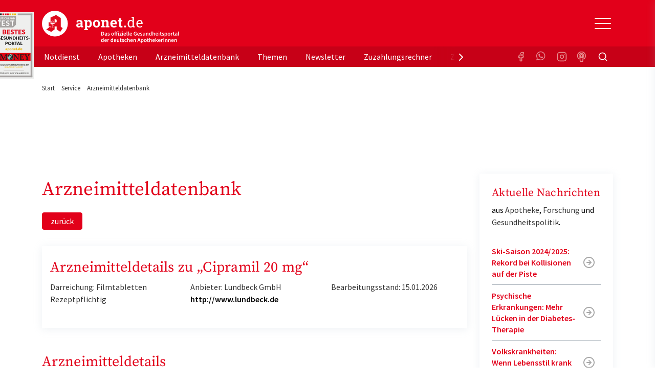

--- FILE ---
content_type: text/css
request_url: https://www.aponet.de/_assets/vite/assets/Main-Cv-Nxc7R.css?1768827519
body_size: 72680
content:
@charset "UTF-8";@font-face{font-family:"Source Serif Pro";font-style:normal;font-display:swap;font-weight:400;src:url(./source-serif-pro-cyrillic-ext-400-normal-Bu9Y9EsI.woff2) format("woff2"),url(./source-serif-pro-cyrillic-ext-400-normal-2ydvPDRD.woff) format("woff");unicode-range:U+0460-052F,U+1C80-1C88,U+20B4,U+2DE0-2DFF,U+A640-A69F,U+FE2E-FE2F}@font-face{font-family:"Source Serif Pro";font-style:normal;font-display:swap;font-weight:400;src:url(./source-serif-pro-cyrillic-400-normal-KDUmws6P.woff2) format("woff2"),url(./source-serif-pro-cyrillic-400-normal-23c9XcZ9.woff) format("woff");unicode-range:U+0301,U+0400-045F,U+0490-0491,U+04B0-04B1,U+2116}@font-face{font-family:"Source Serif Pro";font-style:normal;font-display:swap;font-weight:400;src:url(./source-serif-pro-greek-400-normal-CnNeOVe_.woff2) format("woff2"),url(./source-serif-pro-greek-400-normal-Lj7LgoZd.woff) format("woff");unicode-range:U+0370-03FF}@font-face{font-family:"Source Serif Pro";font-style:normal;font-display:swap;font-weight:400;src:url(./source-serif-pro-vietnamese-400-normal-CfuOscx8.woff2) format("woff2"),url(./source-serif-pro-vietnamese-400-normal-BnlVvZF5.woff) format("woff");unicode-range:U+0102-0103,U+0110-0111,U+0128-0129,U+0168-0169,U+01A0-01A1,U+01AF-01B0,U+0300-0301,U+0303-0304,U+0308-0309,U+0323,U+0329,U+1EA0-1EF9,U+20AB}@font-face{font-family:"Source Serif Pro";font-style:normal;font-display:swap;font-weight:400;src:url(./source-serif-pro-latin-ext-400-normal-S2aRHAtc.woff2) format("woff2"),url(./source-serif-pro-latin-ext-400-normal-Cbi_pmIN.woff) format("woff");unicode-range:U+0100-02AF,U+0304,U+0308,U+0329,U+1E00-1E9F,U+1EF2-1EFF,U+2020,U+20A0-20AB,U+20AD-20CF,U+2113,U+2C60-2C7F,U+A720-A7FF}@font-face{font-family:"Source Serif Pro";font-style:normal;font-display:swap;font-weight:400;src:url(./source-serif-pro-latin-400-normal-unTwOnjS.woff2) format("woff2"),url(./source-serif-pro-latin-400-normal-CtaTzvhf.woff) format("woff");unicode-range:U+0000-00FF,U+0131,U+0152-0153,U+02BB-02BC,U+02C6,U+02DA,U+02DC,U+0304,U+0308,U+0329,U+2000-206F,U+2074,U+20AC,U+2122,U+2191,U+2193,U+2212,U+2215,U+FEFF,U+FFFD}@font-face{font-family:"Source Serif Pro";font-style:normal;font-display:swap;font-weight:600;src:url(./source-serif-pro-cyrillic-ext-600-normal-BHx7Hl_X.woff2) format("woff2"),url(./source-serif-pro-cyrillic-ext-600-normal-BglGh7qn.woff) format("woff");unicode-range:U+0460-052F,U+1C80-1C88,U+20B4,U+2DE0-2DFF,U+A640-A69F,U+FE2E-FE2F}@font-face{font-family:"Source Serif Pro";font-style:normal;font-display:swap;font-weight:600;src:url(./source-serif-pro-cyrillic-600-normal-Cl9I1KM7.woff2) format("woff2"),url(./source-serif-pro-cyrillic-600-normal-Bq5LpRUQ.woff) format("woff");unicode-range:U+0301,U+0400-045F,U+0490-0491,U+04B0-04B1,U+2116}@font-face{font-family:"Source Serif Pro";font-style:normal;font-display:swap;font-weight:600;src:url(./source-serif-pro-greek-600-normal-CUvmvcAO.woff2) format("woff2"),url(./source-serif-pro-greek-600-normal-BZ8sRCAf.woff) format("woff");unicode-range:U+0370-03FF}@font-face{font-family:"Source Serif Pro";font-style:normal;font-display:swap;font-weight:600;src:url(./source-serif-pro-vietnamese-600-normal-Do96p01O.woff2) format("woff2"),url(./source-serif-pro-vietnamese-600-normal-Df5ouX1A.woff) format("woff");unicode-range:U+0102-0103,U+0110-0111,U+0128-0129,U+0168-0169,U+01A0-01A1,U+01AF-01B0,U+0300-0301,U+0303-0304,U+0308-0309,U+0323,U+0329,U+1EA0-1EF9,U+20AB}@font-face{font-family:"Source Serif Pro";font-style:normal;font-display:swap;font-weight:600;src:url(./source-serif-pro-latin-ext-600-normal-4BUutYs7.woff2) format("woff2"),url(./source-serif-pro-latin-ext-600-normal-BOh7M_La.woff) format("woff");unicode-range:U+0100-02AF,U+0304,U+0308,U+0329,U+1E00-1E9F,U+1EF2-1EFF,U+2020,U+20A0-20AB,U+20AD-20CF,U+2113,U+2C60-2C7F,U+A720-A7FF}@font-face{font-family:"Source Serif Pro";font-style:normal;font-display:swap;font-weight:600;src:url(./source-serif-pro-latin-600-normal-mNqi07Zy.woff2) format("woff2"),url(./source-serif-pro-latin-600-normal-CYiwJpl1.woff) format("woff");unicode-range:U+0000-00FF,U+0131,U+0152-0153,U+02BB-02BC,U+02C6,U+02DA,U+02DC,U+0304,U+0308,U+0329,U+2000-206F,U+2074,U+20AC,U+2122,U+2191,U+2193,U+2212,U+2215,U+FEFF,U+FFFD}@font-face{font-family:"Source Serif Pro";font-style:normal;font-display:swap;font-weight:700;src:url(./source-serif-pro-cyrillic-ext-700-normal-FzDaSlJg.woff2) format("woff2"),url(./source-serif-pro-cyrillic-ext-700-normal-ClNsyjG-.woff) format("woff");unicode-range:U+0460-052F,U+1C80-1C88,U+20B4,U+2DE0-2DFF,U+A640-A69F,U+FE2E-FE2F}@font-face{font-family:"Source Serif Pro";font-style:normal;font-display:swap;font-weight:700;src:url(./source-serif-pro-cyrillic-700-normal-Ck7i7olP.woff2) format("woff2"),url(./source-serif-pro-cyrillic-700-normal-DMQgC_hU.woff) format("woff");unicode-range:U+0301,U+0400-045F,U+0490-0491,U+04B0-04B1,U+2116}@font-face{font-family:"Source Serif Pro";font-style:normal;font-display:swap;font-weight:700;src:url(./source-serif-pro-greek-700-normal-CG94k4nK.woff2) format("woff2"),url(./source-serif-pro-greek-700-normal-RIkV3xGE.woff) format("woff");unicode-range:U+0370-03FF}@font-face{font-family:"Source Serif Pro";font-style:normal;font-display:swap;font-weight:700;src:url(./source-serif-pro-vietnamese-700-normal-BJmgeVHQ.woff2) format("woff2"),url(./source-serif-pro-vietnamese-700-normal-BrSEyyzA.woff) format("woff");unicode-range:U+0102-0103,U+0110-0111,U+0128-0129,U+0168-0169,U+01A0-01A1,U+01AF-01B0,U+0300-0301,U+0303-0304,U+0308-0309,U+0323,U+0329,U+1EA0-1EF9,U+20AB}@font-face{font-family:"Source Serif Pro";font-style:normal;font-display:swap;font-weight:700;src:url(./source-serif-pro-latin-ext-700-normal-B81tbgzv.woff2) format("woff2"),url(./source-serif-pro-latin-ext-700-normal-OmegKSd7.woff) format("woff");unicode-range:U+0100-02AF,U+0304,U+0308,U+0329,U+1E00-1E9F,U+1EF2-1EFF,U+2020,U+20A0-20AB,U+20AD-20CF,U+2113,U+2C60-2C7F,U+A720-A7FF}@font-face{font-family:"Source Serif Pro";font-style:normal;font-display:swap;font-weight:700;src:url(./source-serif-pro-latin-700-normal-6fJNPKQF.woff2) format("woff2"),url(./source-serif-pro-latin-700-normal-CIzruIyO.woff) format("woff");unicode-range:U+0000-00FF,U+0131,U+0152-0153,U+02BB-02BC,U+02C6,U+02DA,U+02DC,U+0304,U+0308,U+0329,U+2000-206F,U+2074,U+20AC,U+2122,U+2191,U+2193,U+2212,U+2215,U+FEFF,U+FFFD}@font-face{font-family:Source Sans Pro;font-style:normal;font-display:swap;font-weight:400;src:url(./source-sans-pro-cyrillic-ext-400-normal-BZJRkJ55.woff2) format("woff2"),url(./source-sans-pro-cyrillic-ext-400-normal-DtD_g0fW.woff) format("woff");unicode-range:U+0460-052F,U+1C80-1C88,U+20B4,U+2DE0-2DFF,U+A640-A69F,U+FE2E-FE2F}@font-face{font-family:Source Sans Pro;font-style:normal;font-display:swap;font-weight:400;src:url(./source-sans-pro-cyrillic-400-normal-Bo6gnWEs.woff2) format("woff2"),url(./source-sans-pro-cyrillic-400-normal-h6inArLS.woff) format("woff");unicode-range:U+0301,U+0400-045F,U+0490-0491,U+04B0-04B1,U+2116}@font-face{font-family:Source Sans Pro;font-style:normal;font-display:swap;font-weight:400;src:url(./source-sans-pro-greek-ext-400-normal-DurV-KM9.woff2) format("woff2"),url(./source-sans-pro-greek-ext-400-normal-BfIWL1p1.woff) format("woff");unicode-range:U+1F00-1FFF}@font-face{font-family:Source Sans Pro;font-style:normal;font-display:swap;font-weight:400;src:url(./source-sans-pro-greek-400-normal-CZJmCPdY.woff2) format("woff2"),url(./source-sans-pro-greek-400-normal-C-qB9CTB.woff) format("woff");unicode-range:U+0370-03FF}@font-face{font-family:Source Sans Pro;font-style:normal;font-display:swap;font-weight:400;src:url(./source-sans-pro-vietnamese-400-normal-DmpbtSrx.woff2) format("woff2"),url(./source-sans-pro-vietnamese-400-normal-C_X2WPHN.woff) format("woff");unicode-range:U+0102-0103,U+0110-0111,U+0128-0129,U+0168-0169,U+01A0-01A1,U+01AF-01B0,U+0300-0301,U+0303-0304,U+0308-0309,U+0323,U+0329,U+1EA0-1EF9,U+20AB}@font-face{font-family:Source Sans Pro;font-style:normal;font-display:swap;font-weight:400;src:url(./source-sans-pro-latin-ext-400-normal-b0izRs8p.woff2) format("woff2"),url(./source-sans-pro-latin-ext-400-normal-B4yavu5O.woff) format("woff");unicode-range:U+0100-02AF,U+0304,U+0308,U+0329,U+1E00-1E9F,U+1EF2-1EFF,U+2020,U+20A0-20AB,U+20AD-20CF,U+2113,U+2C60-2C7F,U+A720-A7FF}@font-face{font-family:Source Sans Pro;font-style:normal;font-display:swap;font-weight:400;src:url(./source-sans-pro-latin-400-normal-tpsLXCSJ.woff2) format("woff2"),url(./source-sans-pro-latin-400-normal-R7DZS9ko.woff) format("woff");unicode-range:U+0000-00FF,U+0131,U+0152-0153,U+02BB-02BC,U+02C6,U+02DA,U+02DC,U+0304,U+0308,U+0329,U+2000-206F,U+2074,U+20AC,U+2122,U+2191,U+2193,U+2212,U+2215,U+FEFF,U+FFFD}@font-face{font-family:Source Sans Pro;font-style:normal;font-display:swap;font-weight:600;src:url(./source-sans-pro-cyrillic-ext-600-normal-qEDpwGRt.woff2) format("woff2"),url(./source-sans-pro-cyrillic-ext-600-normal-BLUySEgx.woff) format("woff");unicode-range:U+0460-052F,U+1C80-1C88,U+20B4,U+2DE0-2DFF,U+A640-A69F,U+FE2E-FE2F}@font-face{font-family:Source Sans Pro;font-style:normal;font-display:swap;font-weight:600;src:url(./source-sans-pro-cyrillic-600-normal-7IW-0rI7.woff2) format("woff2"),url(./source-sans-pro-cyrillic-600-normal-C6gpv_4y.woff) format("woff");unicode-range:U+0301,U+0400-045F,U+0490-0491,U+04B0-04B1,U+2116}@font-face{font-family:Source Sans Pro;font-style:normal;font-display:swap;font-weight:600;src:url(./source-sans-pro-greek-ext-600-normal-Bk3oygDb.woff2) format("woff2"),url(./source-sans-pro-greek-ext-600-normal-Bk3wWfL4.woff) format("woff");unicode-range:U+1F00-1FFF}@font-face{font-family:Source Sans Pro;font-style:normal;font-display:swap;font-weight:600;src:url(./source-sans-pro-greek-600-normal-DufzpiO_.woff2) format("woff2"),url(./source-sans-pro-greek-600-normal-CNXbxSoy.woff) format("woff");unicode-range:U+0370-03FF}@font-face{font-family:Source Sans Pro;font-style:normal;font-display:swap;font-weight:600;src:url(./source-sans-pro-vietnamese-600-normal-B_7vbVAt.woff2) format("woff2"),url(./source-sans-pro-vietnamese-600-normal-DJqX7dzL.woff) format("woff");unicode-range:U+0102-0103,U+0110-0111,U+0128-0129,U+0168-0169,U+01A0-01A1,U+01AF-01B0,U+0300-0301,U+0303-0304,U+0308-0309,U+0323,U+0329,U+1EA0-1EF9,U+20AB}@font-face{font-family:Source Sans Pro;font-style:normal;font-display:swap;font-weight:600;src:url(./source-sans-pro-latin-ext-600-normal-XGkkjFz7.woff2) format("woff2"),url(./source-sans-pro-latin-ext-600-normal-BgwKN7TX.woff) format("woff");unicode-range:U+0100-02AF,U+0304,U+0308,U+0329,U+1E00-1E9F,U+1EF2-1EFF,U+2020,U+20A0-20AB,U+20AD-20CF,U+2113,U+2C60-2C7F,U+A720-A7FF}@font-face{font-family:Source Sans Pro;font-style:normal;font-display:swap;font-weight:600;src:url(./source-sans-pro-latin-600-normal-BM2CBz6W.woff2) format("woff2"),url(./source-sans-pro-latin-600-normal-CjV2-MXP.woff) format("woff");unicode-range:U+0000-00FF,U+0131,U+0152-0153,U+02BB-02BC,U+02C6,U+02DA,U+02DC,U+0304,U+0308,U+0329,U+2000-206F,U+2074,U+20AC,U+2122,U+2191,U+2193,U+2212,U+2215,U+FEFF,U+FFFD}@font-face{font-family:Source Sans Pro;font-style:italic;font-display:swap;font-weight:400;src:url([data-uri]) format("woff2"),url([data-uri]) format("woff");unicode-range:U+0460-052F,U+1C80-1C88,U+20B4,U+2DE0-2DFF,U+A640-A69F,U+FE2E-FE2F}@font-face{font-family:Source Sans Pro;font-style:italic;font-display:swap;font-weight:400;src:url([data-uri]) format("woff2"),url([data-uri]) format("woff");unicode-range:U+0301,U+0400-045F,U+0490-0491,U+04B0-04B1,U+2116}@font-face{font-family:Source Sans Pro;font-style:italic;font-display:swap;font-weight:400;src:url([data-uri]) format("woff2"),url([data-uri]) format("woff");unicode-range:U+1F00-1FFF}@font-face{font-family:Source Sans Pro;font-style:italic;font-display:swap;font-weight:400;src:url([data-uri]) format("woff2"),url([data-uri]) format("woff");unicode-range:U+0370-03FF}@font-face{font-family:Source Sans Pro;font-style:italic;font-display:swap;font-weight:400;src:url(./source-sans-pro-vietnamese-400-italic-Dme_UzYR.woff2) format("woff2"),url(./source-sans-pro-vietnamese-400-italic-C4emZkE-.woff) format("woff");unicode-range:U+0102-0103,U+0110-0111,U+0128-0129,U+0168-0169,U+01A0-01A1,U+01AF-01B0,U+0300-0301,U+0303-0304,U+0308-0309,U+0323,U+0329,U+1EA0-1EF9,U+20AB}@font-face{font-family:Source Sans Pro;font-style:italic;font-display:swap;font-weight:400;src:url(./source-sans-pro-latin-ext-400-italic-DUb1ykxz.woff2) format("woff2"),url(./source-sans-pro-latin-ext-400-italic-S9obSYaJ.woff) format("woff");unicode-range:U+0100-02AF,U+0304,U+0308,U+0329,U+1E00-1E9F,U+1EF2-1EFF,U+2020,U+20A0-20AB,U+20AD-20CF,U+2113,U+2C60-2C7F,U+A720-A7FF}@font-face{font-family:Source Sans Pro;font-style:italic;font-display:swap;font-weight:400;src:url(./source-sans-pro-latin-400-italic-ByC9qz2h.woff2) format("woff2"),url(./source-sans-pro-latin-400-italic-B3zxsS0f.woff) format("woff");unicode-range:U+0000-00FF,U+0131,U+0152-0153,U+02BB-02BC,U+02C6,U+02DA,U+02DC,U+0304,U+0308,U+0329,U+2000-206F,U+2074,U+20AC,U+2122,U+2191,U+2193,U+2212,U+2215,U+FEFF,U+FFFD}@font-face{font-family:Source Sans Pro;font-style:italic;font-display:swap;font-weight:600;src:url([data-uri]) format("woff2"),url([data-uri]) format("woff");unicode-range:U+0460-052F,U+1C80-1C88,U+20B4,U+2DE0-2DFF,U+A640-A69F,U+FE2E-FE2F}@font-face{font-family:Source Sans Pro;font-style:italic;font-display:swap;font-weight:600;src:url([data-uri]) format("woff2"),url([data-uri]) format("woff");unicode-range:U+0301,U+0400-045F,U+0490-0491,U+04B0-04B1,U+2116}@font-face{font-family:Source Sans Pro;font-style:italic;font-display:swap;font-weight:600;src:url([data-uri]) format("woff2"),url([data-uri]) format("woff");unicode-range:U+1F00-1FFF}@font-face{font-family:Source Sans Pro;font-style:italic;font-display:swap;font-weight:600;src:url([data-uri]) format("woff2"),url([data-uri]) format("woff");unicode-range:U+0370-03FF}@font-face{font-family:Source Sans Pro;font-style:italic;font-display:swap;font-weight:600;src:url(./source-sans-pro-vietnamese-600-italic-6MutYpy-.woff2) format("woff2"),url(./source-sans-pro-vietnamese-600-italic-5AgezrAz.woff) format("woff");unicode-range:U+0102-0103,U+0110-0111,U+0128-0129,U+0168-0169,U+01A0-01A1,U+01AF-01B0,U+0300-0301,U+0303-0304,U+0308-0309,U+0323,U+0329,U+1EA0-1EF9,U+20AB}@font-face{font-family:Source Sans Pro;font-style:italic;font-display:swap;font-weight:600;src:url(./source-sans-pro-latin-ext-600-italic-Brf-AK68.woff2) format("woff2"),url(./source-sans-pro-latin-ext-600-italic-Bk8DoQFT.woff) format("woff");unicode-range:U+0100-02AF,U+0304,U+0308,U+0329,U+1E00-1E9F,U+1EF2-1EFF,U+2020,U+20A0-20AB,U+20AD-20CF,U+2113,U+2C60-2C7F,U+A720-A7FF}@font-face{font-family:Source Sans Pro;font-style:italic;font-display:swap;font-weight:600;src:url(./source-sans-pro-latin-600-italic-CO8VYnEj.woff2) format("woff2"),url(./source-sans-pro-latin-600-italic-T1Vq5v7-.woff) format("woff");unicode-range:U+0000-00FF,U+0131,U+0152-0153,U+02BB-02BC,U+02C6,U+02DA,U+02DC,U+0304,U+0308,U+0329,U+2000-206F,U+2074,U+20AC,U+2122,U+2191,U+2193,U+2212,U+2215,U+FEFF,U+FFFD}/*!
 * Bootstrap  v5.3.7 (https://getbootstrap.com/)
 * Copyright 2011-2025 The Bootstrap Authors
 * Licensed under MIT (https://github.com/twbs/bootstrap/blob/main/LICENSE)
 */:root,[data-bs-theme=light]{--bs-blue: #007bff;--bs-indigo: #6610f2;--bs-purple: #6f42c1;--bs-pink: #e83e8c;--bs-red: #dc3545;--bs-orange: #fd7e14;--bs-yellow: #ffc107;--bs-green: #28a745;--bs-teal: #20c997;--bs-cyan: #17a2b8;--bs-gray: #6c757d;--bs-gray-dark: #343a40;--bs-gray-100: #e9ecef;--bs-gray-200: #f6f6f6;--bs-gray-300: #dee2e6;--bs-gray-400: #adb5bd;--bs-gray-500: #a7a7a7;--bs-gray-600: #6c757d;--bs-gray-700: #979797;--bs-gray-800: #343a40;--bs-gray-900: #212529;--bs-primary: #333333;--bs-secondary: #e2001a;--bs-success: #28a745;--bs-info: #17a2b8;--bs-warning: #ffc107;--bs-danger: #dc3545;--bs-light: #e9ecef;--bs-dark: #343a40;--bs-white: #fff;--bs-primary-rgb: 51, 51, 51;--bs-secondary-rgb: 226, 0, 26;--bs-success-rgb: 40, 167, 69;--bs-info-rgb: 23, 162, 184;--bs-warning-rgb: 255, 193, 7;--bs-danger-rgb: 220, 53, 69;--bs-light-rgb: 233, 236, 239;--bs-dark-rgb: 52, 58, 64;--bs-primary-text-emphasis: rgb(20.4, 20.4, 20.4);--bs-secondary-text-emphasis: rgb(90.4, 0, 10.4);--bs-success-text-emphasis: rgb(16, 66.8, 27.6);--bs-info-text-emphasis: rgb(9.2, 64.8, 73.6);--bs-warning-text-emphasis: rgb(102, 77.2, 2.8);--bs-danger-text-emphasis: rgb(88, 21.2, 27.6);--bs-light-text-emphasis: #979797;--bs-dark-text-emphasis: #979797;--bs-primary-bg-subtle: rgb(214.2, 214.2, 214.2);--bs-secondary-bg-subtle: rgb(249.2, 204, 209.2);--bs-success-bg-subtle: rgb(212, 237.4, 217.8);--bs-info-bg-subtle: rgb(208.6, 236.4, 240.8);--bs-warning-bg-subtle: rgb(255, 242.6, 205.4);--bs-danger-bg-subtle: rgb(248, 214.6, 217.8);--bs-light-bg-subtle: rgb(244, 245.5, 247);--bs-dark-bg-subtle: #adb5bd;--bs-primary-border-subtle: rgb(173.4, 173.4, 173.4);--bs-secondary-border-subtle: rgb(243.4, 153, 163.4);--bs-success-border-subtle: rgb(169, 219.8, 180.6);--bs-info-border-subtle: rgb(162.2, 217.8, 226.6);--bs-warning-border-subtle: rgb(255, 230.2, 155.8);--bs-danger-border-subtle: rgb(241, 174.2, 180.6);--bs-light-border-subtle: #f6f6f6;--bs-dark-border-subtle: #a7a7a7;--bs-white-rgb: 255, 255, 255;--bs-black-rgb: 0, 0, 0;--bs-font-sans-serif: "Source Sans Pro", sans-serif;--bs-font-monospace: SFMono-Regular, Menlo, Monaco, Consolas, "Liberation Mono", "Courier New", monospace;--bs-gradient: linear-gradient(180deg, rgba(255, 255, 255, .15), rgba(255, 255, 255, 0));--bs-body-font-family: "Source Sans Pro", sans-serif;--bs-body-font-size: 1rem;--bs-body-font-weight: 400;--bs-body-line-height: 1.5;--bs-body-color: #333333;--bs-body-color-rgb: 51, 51, 51;--bs-body-bg: #fff;--bs-body-bg-rgb: 255, 255, 255;--bs-emphasis-color: #000;--bs-emphasis-color-rgb: 0, 0, 0;--bs-secondary-color: rgba(51, 51, 51, .75);--bs-secondary-color-rgb: 51, 51, 51;--bs-secondary-bg: #f6f6f6;--bs-secondary-bg-rgb: 246, 246, 246;--bs-tertiary-color: rgba(51, 51, 51, .5);--bs-tertiary-color-rgb: 51, 51, 51;--bs-tertiary-bg: #e9ecef;--bs-tertiary-bg-rgb: 233, 236, 239;--bs-heading-color: #e2001a;--bs-link-color: #000;--bs-link-color-rgb: 0, 0, 0;--bs-link-decoration: none;--bs-link-hover-color: #e2001a;--bs-link-hover-color-rgb: 226, 0, 26;--bs-link-hover-decoration: underline;--bs-code-color: #e83e8c;--bs-highlight-color: #333333;--bs-highlight-bg: #fcf8e3;--bs-border-width: 1px;--bs-border-style: solid;--bs-border-color: #adb5bd;--bs-border-color-translucent: rgba(0, 0, 0, .175);--bs-border-radius: .25rem;--bs-border-radius-sm: .2rem;--bs-border-radius-lg: .3rem;--bs-border-radius-xl: 1rem;--bs-border-radius-xxl: 2rem;--bs-border-radius-2xl: var(--bs-border-radius-xxl);--bs-border-radius-pill: 50rem;--bs-box-shadow: 0 2px 16px 0 rgba(171, 183, 202, .2);--bs-box-shadow-sm: 0 .125rem .25rem rgba(0, 0, 0, .075);--bs-box-shadow-lg: 0 1rem 3rem rgba(0, 0, 0, .175);--bs-box-shadow-inset: inset 0 1px 2px rgba(0, 0, 0, .075);--bs-focus-ring-width: .25rem;--bs-focus-ring-opacity: .25;--bs-focus-ring-color: rgba(51, 51, 51, .25);--bs-form-valid-color: theme-color("success");--bs-form-valid-border-color: theme-color("success");--bs-form-invalid-color: theme-color("danger");--bs-form-invalid-border-color: theme-color("danger")}[data-bs-theme=dark]{color-scheme:dark;--bs-body-color: #dee2e6;--bs-body-color-rgb: 222, 226, 230;--bs-body-bg: #212529;--bs-body-bg-rgb: 33, 37, 41;--bs-emphasis-color: #fff;--bs-emphasis-color-rgb: 255, 255, 255;--bs-secondary-color: rgba(222, 226, 230, .75);--bs-secondary-color-rgb: 222, 226, 230;--bs-secondary-bg: #343a40;--bs-secondary-bg-rgb: 52, 58, 64;--bs-tertiary-color: rgba(222, 226, 230, .5);--bs-tertiary-color-rgb: 222, 226, 230;--bs-tertiary-bg: rgb(42.5, 47.5, 52.5);--bs-tertiary-bg-rgb: 43, 48, 53;--bs-primary-text-emphasis: rgb(132.6, 132.6, 132.6);--bs-secondary-text-emphasis: rgb(237.6, 102, 117.6);--bs-success-text-emphasis: rgb(126, 202.2, 143.4);--bs-info-text-emphasis: rgb(115.8, 199.2, 212.4);--bs-warning-text-emphasis: rgb(255, 217.8, 106.2);--bs-danger-text-emphasis: rgb(234, 133.8, 143.4);--bs-light-text-emphasis: #e9ecef;--bs-dark-text-emphasis: #dee2e6;--bs-primary-bg-subtle: rgb(10.2, 10.2, 10.2);--bs-secondary-bg-subtle: rgb(45.2, 0, 5.2);--bs-success-bg-subtle: rgb(8, 33.4, 13.8);--bs-info-bg-subtle: rgb(4.6, 32.4, 36.8);--bs-warning-bg-subtle: rgb(51, 38.6, 1.4);--bs-danger-bg-subtle: rgb(44, 10.6, 13.8);--bs-light-bg-subtle: #343a40;--bs-dark-bg-subtle: #1a1d20;--bs-primary-border-subtle: rgb(30.6, 30.6, 30.6);--bs-secondary-border-subtle: rgb(135.6, 0, 15.6);--bs-success-border-subtle: rgb(24, 100.2, 41.4);--bs-info-border-subtle: rgb(13.8, 97.2, 110.4);--bs-warning-border-subtle: rgb(153, 115.8, 4.2);--bs-danger-border-subtle: rgb(132, 31.8, 41.4);--bs-light-border-subtle: #979797;--bs-dark-border-subtle: #343a40;--bs-heading-color: inherit;--bs-link-color: rgb(132.6, 132.6, 132.6);--bs-link-hover-color: rgb(157.08, 157.08, 157.08);--bs-link-color-rgb: 133, 133, 133;--bs-link-hover-color-rgb: 157, 157, 157;--bs-code-color: rgb(241.2, 139.2, 186);--bs-highlight-color: #dee2e6;--bs-highlight-bg: rgb(102, 77.2, 2.8);--bs-border-color: #979797;--bs-border-color-translucent: rgba(255, 255, 255, .15);--bs-form-valid-color: rgb(126, 202.2, 143.4);--bs-form-valid-border-color: rgb(126, 202.2, 143.4);--bs-form-invalid-color: rgb(234, 133.8, 143.4);--bs-form-invalid-border-color: rgb(234, 133.8, 143.4)}*,*:before,*:after{box-sizing:border-box}@media (prefers-reduced-motion: no-preference){:root{scroll-behavior:smooth}}body{margin:0;font-family:var(--bs-body-font-family);font-size:var(--bs-body-font-size);font-weight:var(--bs-body-font-weight);line-height:var(--bs-body-line-height);color:var(--bs-body-color);text-align:var(--bs-body-text-align);background-color:var(--bs-body-bg);-webkit-text-size-adjust:100%;-webkit-tap-highlight-color:rgba(0,0,0,0)}hr{margin:16px 0;color:inherit;border:0;border-top:1px solid #adb5bd;opacity:.25}h6,.h6,h5,.h5,h4,.h4,h3,.h3,h2,.h2,h1,.h1{margin-top:0;margin-bottom:8px;font-family:inherit;font-weight:500;line-height:1.2;color:var(--bs-heading-color)}h1,.h1{font-size:calc(1.375rem + 1.5vw)}@media (min-width: 1200px){h1,.h1{font-size:2.5rem}}h2,.h2{font-size:calc(1.325rem + .9vw)}@media (min-width: 1200px){h2,.h2{font-size:2rem}}h3,.h3{font-size:calc(1.3rem + .6vw)}@media (min-width: 1200px){h3,.h3{font-size:1.75rem}}h4,.h4{font-size:calc(1.275rem + .3vw)}@media (min-width: 1200px){h4,.h4{font-size:1.5rem}}h5,.h5{font-size:1.25rem}h6,.h6{font-size:1rem}p{margin-top:0;margin-bottom:1rem}abbr[title]{-webkit-text-decoration:underline dotted;text-decoration:underline dotted;cursor:help;-webkit-text-decoration-skip-ink:none;text-decoration-skip-ink:none}address{margin-bottom:1rem;font-style:normal;line-height:inherit}ol,ul{padding-left:2rem}ol,ul,dl{margin-top:0;margin-bottom:1rem}ol ol,ul ul,ol ul,ul ol{margin-bottom:0}dt{font-weight:600}dd{margin-bottom:.5rem;margin-left:0}blockquote{margin:0 0 1rem}b,strong{font-weight:bolder}small,.small{font-size:.8125rem}mark,.mark{padding:.2em;color:var(--bs-highlight-color);background-color:var(--bs-highlight-bg)}sub,sup{position:relative;font-size:.75em;line-height:0;vertical-align:baseline}sub{bottom:-.25em}sup{top:-.5em}a{color:rgba(var(--bs-link-color-rgb),var(--bs-link-opacity, 1));text-decoration:none}a:hover{--bs-link-color-rgb: var(--bs-link-hover-color-rgb);text-decoration:underline}a:not([href]):not([class]),a:not([href]):not([class]):hover{color:inherit;text-decoration:none}pre,code,kbd,samp{font-family:var(--bs-font-monospace);font-size:1em}pre{display:block;margin-top:0;margin-bottom:1rem;overflow:auto;font-size:87.5%;color:#212529}pre code{font-size:inherit;color:inherit;word-break:normal}code{font-size:87.5%;color:var(--bs-code-color);word-wrap:break-word}a>code{color:inherit}kbd{padding:.2rem .4rem;font-size:87.5%;color:#fff;background-color:#212529;border-radius:.2rem}kbd kbd{padding:0;font-size:1em;font-weight:600}figure{margin:0 0 1rem}img,svg{vertical-align:middle}table{caption-side:bottom;border-collapse:collapse}caption{padding-top:.75rem;padding-bottom:.75rem;color:#6c757d;text-align:left}th{text-align:inherit;text-align:-webkit-match-parent}thead,tbody,tfoot,tr,td,th{border-color:inherit;border-style:solid;border-width:0}label{display:inline-block}button{border-radius:0}button:focus:not(:focus-visible){outline:0}input,button,select,optgroup,textarea{margin:0;font-family:inherit;font-size:inherit;line-height:inherit}button,select{text-transform:none}[role=button]{cursor:pointer}select{word-wrap:normal}select:disabled{opacity:1}[list]:not([type=date]):not([type=datetime-local]):not([type=month]):not([type=week]):not([type=time])::-webkit-calendar-picker-indicator{display:none!important}button,[type=button],[type=reset],[type=submit]{-webkit-appearance:button}button:not(:disabled),[type=button]:not(:disabled),[type=reset]:not(:disabled),[type=submit]:not(:disabled){cursor:pointer}::-moz-focus-inner{padding:0;border-style:none}textarea{resize:vertical}fieldset{min-width:0;padding:0;margin:0;border:0}legend{float:left;width:100%;padding:0;margin-bottom:.5rem;line-height:inherit;font-size:calc(1.275rem + .3vw)}@media (min-width: 1200px){legend{font-size:1.5rem}}legend+*{clear:left}::-webkit-datetime-edit-fields-wrapper,::-webkit-datetime-edit-text,::-webkit-datetime-edit-minute,::-webkit-datetime-edit-hour-field,::-webkit-datetime-edit-day-field,::-webkit-datetime-edit-month-field,::-webkit-datetime-edit-year-field{padding:0}::-webkit-inner-spin-button{height:auto}[type=search]{-webkit-appearance:textfield;outline-offset:-2px}::-webkit-search-decoration{-webkit-appearance:none}::-webkit-color-swatch-wrapper{padding:0}::-webkit-file-upload-button{font:inherit;-webkit-appearance:button}::file-selector-button{font:inherit;-webkit-appearance:button}output{display:inline-block}iframe{border:0}summary{display:list-item;cursor:pointer}progress{vertical-align:baseline}[hidden]{display:none!important}.lead{font-size:1.25rem;font-weight:300}.display-1{font-weight:300;line-height:1.2;font-size:calc(1.625rem + 4.5vw)}@media (min-width: 1200px){.display-1{font-size:5rem}}.display-2{font-weight:300;line-height:1.2;font-size:calc(1.575rem + 3.9vw)}@media (min-width: 1200px){.display-2{font-size:4.5rem}}.display-3{font-weight:300;line-height:1.2;font-size:calc(1.525rem + 3.3vw)}@media (min-width: 1200px){.display-3{font-size:4rem}}.display-4{font-weight:300;line-height:1.2;font-size:calc(1.475rem + 2.7vw)}@media (min-width: 1200px){.display-4{font-size:3.5rem}}.display-5{font-weight:300;line-height:1.2;font-size:calc(1.425rem + 2.1vw)}@media (min-width: 1200px){.display-5{font-size:3rem}}.display-6{font-weight:300;line-height:1.2;font-size:calc(1.375rem + 1.5vw)}@media (min-width: 1200px){.display-6{font-size:2.5rem}}.list-unstyled,.list-inline{padding-left:0;list-style:none}.list-inline-item{display:inline-block}.list-inline-item:not(:last-child){margin-right:.5rem}.initialism{font-size:.8125rem;text-transform:uppercase}.blockquote{margin-bottom:16px;font-size:1.25rem}.blockquote>:last-child{margin-bottom:0}.blockquote-footer{margin-top:-16px;margin-bottom:16px;font-size:.8125rem;color:#6c757d}.blockquote-footer:before{content:"— "}.img-fluid{max-width:100%;height:auto}.img-thumbnail{padding:.25rem;background-color:#fff;border:1px solid #dee2e6;border-radius:.25rem;max-width:100%;height:auto}.figure{display:inline-block}.figure-img{margin-bottom:8px;line-height:1}.figure-caption{font-size:90%;color:#6c757d}.container,.container-fluid,.container-xl,.container-lg,.container-md,.container-sm,.container-xs{--bs-gutter-x: 1.5rem;--bs-gutter-y: 0;width:100%;padding-right:calc(var(--bs-gutter-x) * .5);padding-left:calc(var(--bs-gutter-x) * .5);margin-right:auto;margin-left:auto}@media (min-width: 420px){.container-xs,.container{max-width:320px}}@media (min-width: 576px){.container-sm,.container-xs,.container{max-width:540px}}@media (min-width: 768px){.container-md,.container-sm,.container-xs,.container{max-width:720px}}@media (min-width: 992px){.container-lg,.container-md,.container-sm,.container-xs,.container{max-width:960px}}@media (min-width: 1200px){.container-xl,.container-lg,.container-md,.container-sm,.container-xs,.container{max-width:1140px}}:root{--bs-breakpoint-xxs: 0;--bs-breakpoint-xs: 420px;--bs-breakpoint-sm: 576px;--bs-breakpoint-md: 768px;--bs-breakpoint-lg: 992px;--bs-breakpoint-xl: 1200px}.row{--bs-gutter-x: 1.5rem;--bs-gutter-y: 0;display:flex;flex-wrap:wrap;margin-top:calc(-1 * var(--bs-gutter-y));margin-right:calc(-.5 * var(--bs-gutter-x));margin-left:calc(-.5 * var(--bs-gutter-x))}.row>*{flex-shrink:0;width:100%;max-width:100%;padding-right:calc(var(--bs-gutter-x) * .5);padding-left:calc(var(--bs-gutter-x) * .5);margin-top:var(--bs-gutter-y)}.col{flex:1 0 0}.row-cols-auto>*{flex:0 0 auto;width:auto}.row-cols-1>*{flex:0 0 auto;width:100%}.row-cols-2>*{flex:0 0 auto;width:50%}.row-cols-3>*{flex:0 0 auto;width:33.33333333%}.row-cols-4>*{flex:0 0 auto;width:25%}.row-cols-5>*{flex:0 0 auto;width:20%}.row-cols-6>*{flex:0 0 auto;width:16.66666667%}.col-auto{flex:0 0 auto;width:auto}.col-1{flex:0 0 auto;width:8.33333333%}.col-2{flex:0 0 auto;width:16.66666667%}.col-3{flex:0 0 auto;width:25%}.col-4{flex:0 0 auto;width:33.33333333%}.col-5{flex:0 0 auto;width:41.66666667%}.col-6{flex:0 0 auto;width:50%}.col-7{flex:0 0 auto;width:58.33333333%}.col-8{flex:0 0 auto;width:66.66666667%}.col-9{flex:0 0 auto;width:75%}.col-10{flex:0 0 auto;width:83.33333333%}.col-11{flex:0 0 auto;width:91.66666667%}.col-12{flex:0 0 auto;width:100%}.offset-1{margin-left:8.33333333%}.offset-2{margin-left:16.66666667%}.offset-3{margin-left:25%}.offset-4{margin-left:33.33333333%}.offset-5{margin-left:41.66666667%}.offset-6{margin-left:50%}.offset-7{margin-left:58.33333333%}.offset-8{margin-left:66.66666667%}.offset-9{margin-left:75%}.offset-10{margin-left:83.33333333%}.offset-11{margin-left:91.66666667%}.g-0,.gx-0{--bs-gutter-x: 0}.g-0,.gy-0{--bs-gutter-y: 0}.g-1,.gx-1{--bs-gutter-x: 4px}.g-1,.gy-1{--bs-gutter-y: 4px}.g-2,.gx-2{--bs-gutter-x: 8px}.g-2,.gy-2{--bs-gutter-y: 8px}.g-3,.gx-3{--bs-gutter-x: 16px}.g-3,.gy-3{--bs-gutter-y: 16px}.g-4,.gx-4{--bs-gutter-x: 32px}.g-4,.gy-4{--bs-gutter-y: 32px}.g-5,.gx-5{--bs-gutter-x: 48px}.g-5,.gy-5{--bs-gutter-y: 48px}@media (min-width: 420px){.col-xs{flex:1 0 0}.row-cols-xs-auto>*{flex:0 0 auto;width:auto}.row-cols-xs-1>*{flex:0 0 auto;width:100%}.row-cols-xs-2>*{flex:0 0 auto;width:50%}.row-cols-xs-3>*{flex:0 0 auto;width:33.33333333%}.row-cols-xs-4>*{flex:0 0 auto;width:25%}.row-cols-xs-5>*{flex:0 0 auto;width:20%}.row-cols-xs-6>*{flex:0 0 auto;width:16.66666667%}.col-xs-auto{flex:0 0 auto;width:auto}.col-xs-1{flex:0 0 auto;width:8.33333333%}.col-xs-2{flex:0 0 auto;width:16.66666667%}.col-xs-3{flex:0 0 auto;width:25%}.col-xs-4{flex:0 0 auto;width:33.33333333%}.col-xs-5{flex:0 0 auto;width:41.66666667%}.col-xs-6{flex:0 0 auto;width:50%}.col-xs-7{flex:0 0 auto;width:58.33333333%}.col-xs-8{flex:0 0 auto;width:66.66666667%}.col-xs-9{flex:0 0 auto;width:75%}.col-xs-10{flex:0 0 auto;width:83.33333333%}.col-xs-11{flex:0 0 auto;width:91.66666667%}.col-xs-12{flex:0 0 auto;width:100%}.offset-xs-0{margin-left:0}.offset-xs-1{margin-left:8.33333333%}.offset-xs-2{margin-left:16.66666667%}.offset-xs-3{margin-left:25%}.offset-xs-4{margin-left:33.33333333%}.offset-xs-5{margin-left:41.66666667%}.offset-xs-6{margin-left:50%}.offset-xs-7{margin-left:58.33333333%}.offset-xs-8{margin-left:66.66666667%}.offset-xs-9{margin-left:75%}.offset-xs-10{margin-left:83.33333333%}.offset-xs-11{margin-left:91.66666667%}.g-xs-0,.gx-xs-0{--bs-gutter-x: 0}.g-xs-0,.gy-xs-0{--bs-gutter-y: 0}.g-xs-1,.gx-xs-1{--bs-gutter-x: 4px}.g-xs-1,.gy-xs-1{--bs-gutter-y: 4px}.g-xs-2,.gx-xs-2{--bs-gutter-x: 8px}.g-xs-2,.gy-xs-2{--bs-gutter-y: 8px}.g-xs-3,.gx-xs-3{--bs-gutter-x: 16px}.g-xs-3,.gy-xs-3{--bs-gutter-y: 16px}.g-xs-4,.gx-xs-4{--bs-gutter-x: 32px}.g-xs-4,.gy-xs-4{--bs-gutter-y: 32px}.g-xs-5,.gx-xs-5{--bs-gutter-x: 48px}.g-xs-5,.gy-xs-5{--bs-gutter-y: 48px}}@media (min-width: 576px){.col-sm{flex:1 0 0}.row-cols-sm-auto>*{flex:0 0 auto;width:auto}.row-cols-sm-1>*{flex:0 0 auto;width:100%}.row-cols-sm-2>*{flex:0 0 auto;width:50%}.row-cols-sm-3>*{flex:0 0 auto;width:33.33333333%}.row-cols-sm-4>*{flex:0 0 auto;width:25%}.row-cols-sm-5>*{flex:0 0 auto;width:20%}.row-cols-sm-6>*{flex:0 0 auto;width:16.66666667%}.col-sm-auto{flex:0 0 auto;width:auto}.col-sm-1{flex:0 0 auto;width:8.33333333%}.col-sm-2{flex:0 0 auto;width:16.66666667%}.col-sm-3{flex:0 0 auto;width:25%}.col-sm-4{flex:0 0 auto;width:33.33333333%}.col-sm-5{flex:0 0 auto;width:41.66666667%}.col-sm-6{flex:0 0 auto;width:50%}.col-sm-7{flex:0 0 auto;width:58.33333333%}.col-sm-8{flex:0 0 auto;width:66.66666667%}.col-sm-9{flex:0 0 auto;width:75%}.col-sm-10{flex:0 0 auto;width:83.33333333%}.col-sm-11{flex:0 0 auto;width:91.66666667%}.col-sm-12{flex:0 0 auto;width:100%}.offset-sm-0{margin-left:0}.offset-sm-1{margin-left:8.33333333%}.offset-sm-2{margin-left:16.66666667%}.offset-sm-3{margin-left:25%}.offset-sm-4{margin-left:33.33333333%}.offset-sm-5{margin-left:41.66666667%}.offset-sm-6{margin-left:50%}.offset-sm-7{margin-left:58.33333333%}.offset-sm-8{margin-left:66.66666667%}.offset-sm-9{margin-left:75%}.offset-sm-10{margin-left:83.33333333%}.offset-sm-11{margin-left:91.66666667%}.g-sm-0,.gx-sm-0{--bs-gutter-x: 0}.g-sm-0,.gy-sm-0{--bs-gutter-y: 0}.g-sm-1,.gx-sm-1{--bs-gutter-x: 4px}.g-sm-1,.gy-sm-1{--bs-gutter-y: 4px}.g-sm-2,.gx-sm-2{--bs-gutter-x: 8px}.g-sm-2,.gy-sm-2{--bs-gutter-y: 8px}.g-sm-3,.gx-sm-3{--bs-gutter-x: 16px}.g-sm-3,.gy-sm-3{--bs-gutter-y: 16px}.g-sm-4,.gx-sm-4{--bs-gutter-x: 32px}.g-sm-4,.gy-sm-4{--bs-gutter-y: 32px}.g-sm-5,.gx-sm-5{--bs-gutter-x: 48px}.g-sm-5,.gy-sm-5{--bs-gutter-y: 48px}}@media (min-width: 768px){.col-md{flex:1 0 0}.row-cols-md-auto>*{flex:0 0 auto;width:auto}.row-cols-md-1>*{flex:0 0 auto;width:100%}.row-cols-md-2>*{flex:0 0 auto;width:50%}.row-cols-md-3>*{flex:0 0 auto;width:33.33333333%}.row-cols-md-4>*{flex:0 0 auto;width:25%}.row-cols-md-5>*{flex:0 0 auto;width:20%}.row-cols-md-6>*{flex:0 0 auto;width:16.66666667%}.col-md-auto{flex:0 0 auto;width:auto}.col-md-1{flex:0 0 auto;width:8.33333333%}.col-md-2{flex:0 0 auto;width:16.66666667%}.col-md-3{flex:0 0 auto;width:25%}.col-md-4{flex:0 0 auto;width:33.33333333%}.col-md-5{flex:0 0 auto;width:41.66666667%}.col-md-6{flex:0 0 auto;width:50%}.col-md-7{flex:0 0 auto;width:58.33333333%}.col-md-8{flex:0 0 auto;width:66.66666667%}.col-md-9{flex:0 0 auto;width:75%}.col-md-10{flex:0 0 auto;width:83.33333333%}.col-md-11{flex:0 0 auto;width:91.66666667%}.col-md-12{flex:0 0 auto;width:100%}.offset-md-0{margin-left:0}.offset-md-1{margin-left:8.33333333%}.offset-md-2{margin-left:16.66666667%}.offset-md-3{margin-left:25%}.offset-md-4{margin-left:33.33333333%}.offset-md-5{margin-left:41.66666667%}.offset-md-6{margin-left:50%}.offset-md-7{margin-left:58.33333333%}.offset-md-8{margin-left:66.66666667%}.offset-md-9{margin-left:75%}.offset-md-10{margin-left:83.33333333%}.offset-md-11{margin-left:91.66666667%}.g-md-0,.gx-md-0{--bs-gutter-x: 0}.g-md-0,.gy-md-0{--bs-gutter-y: 0}.g-md-1,.gx-md-1{--bs-gutter-x: 4px}.g-md-1,.gy-md-1{--bs-gutter-y: 4px}.g-md-2,.gx-md-2{--bs-gutter-x: 8px}.g-md-2,.gy-md-2{--bs-gutter-y: 8px}.g-md-3,.gx-md-3{--bs-gutter-x: 16px}.g-md-3,.gy-md-3{--bs-gutter-y: 16px}.g-md-4,.gx-md-4{--bs-gutter-x: 32px}.g-md-4,.gy-md-4{--bs-gutter-y: 32px}.g-md-5,.gx-md-5{--bs-gutter-x: 48px}.g-md-5,.gy-md-5{--bs-gutter-y: 48px}}@media (min-width: 992px){.col-lg{flex:1 0 0}.row-cols-lg-auto>*{flex:0 0 auto;width:auto}.row-cols-lg-1>*{flex:0 0 auto;width:100%}.row-cols-lg-2>*{flex:0 0 auto;width:50%}.row-cols-lg-3>*{flex:0 0 auto;width:33.33333333%}.row-cols-lg-4>*{flex:0 0 auto;width:25%}.row-cols-lg-5>*{flex:0 0 auto;width:20%}.row-cols-lg-6>*{flex:0 0 auto;width:16.66666667%}.col-lg-auto{flex:0 0 auto;width:auto}.col-lg-1{flex:0 0 auto;width:8.33333333%}.col-lg-2{flex:0 0 auto;width:16.66666667%}.col-lg-3{flex:0 0 auto;width:25%}.col-lg-4{flex:0 0 auto;width:33.33333333%}.col-lg-5{flex:0 0 auto;width:41.66666667%}.col-lg-6{flex:0 0 auto;width:50%}.col-lg-7{flex:0 0 auto;width:58.33333333%}.col-lg-8{flex:0 0 auto;width:66.66666667%}.col-lg-9{flex:0 0 auto;width:75%}.col-lg-10{flex:0 0 auto;width:83.33333333%}.col-lg-11{flex:0 0 auto;width:91.66666667%}.col-lg-12{flex:0 0 auto;width:100%}.offset-lg-0{margin-left:0}.offset-lg-1{margin-left:8.33333333%}.offset-lg-2{margin-left:16.66666667%}.offset-lg-3{margin-left:25%}.offset-lg-4{margin-left:33.33333333%}.offset-lg-5{margin-left:41.66666667%}.offset-lg-6{margin-left:50%}.offset-lg-7{margin-left:58.33333333%}.offset-lg-8{margin-left:66.66666667%}.offset-lg-9{margin-left:75%}.offset-lg-10{margin-left:83.33333333%}.offset-lg-11{margin-left:91.66666667%}.g-lg-0,.gx-lg-0{--bs-gutter-x: 0}.g-lg-0,.gy-lg-0{--bs-gutter-y: 0}.g-lg-1,.gx-lg-1{--bs-gutter-x: 4px}.g-lg-1,.gy-lg-1{--bs-gutter-y: 4px}.g-lg-2,.gx-lg-2{--bs-gutter-x: 8px}.g-lg-2,.gy-lg-2{--bs-gutter-y: 8px}.g-lg-3,.gx-lg-3{--bs-gutter-x: 16px}.g-lg-3,.gy-lg-3{--bs-gutter-y: 16px}.g-lg-4,.gx-lg-4{--bs-gutter-x: 32px}.g-lg-4,.gy-lg-4{--bs-gutter-y: 32px}.g-lg-5,.gx-lg-5{--bs-gutter-x: 48px}.g-lg-5,.gy-lg-5{--bs-gutter-y: 48px}}@media (min-width: 1200px){.col-xl{flex:1 0 0}.row-cols-xl-auto>*{flex:0 0 auto;width:auto}.row-cols-xl-1>*{flex:0 0 auto;width:100%}.row-cols-xl-2>*{flex:0 0 auto;width:50%}.row-cols-xl-3>*{flex:0 0 auto;width:33.33333333%}.row-cols-xl-4>*{flex:0 0 auto;width:25%}.row-cols-xl-5>*{flex:0 0 auto;width:20%}.row-cols-xl-6>*{flex:0 0 auto;width:16.66666667%}.col-xl-auto{flex:0 0 auto;width:auto}.col-xl-1{flex:0 0 auto;width:8.33333333%}.col-xl-2{flex:0 0 auto;width:16.66666667%}.col-xl-3{flex:0 0 auto;width:25%}.col-xl-4{flex:0 0 auto;width:33.33333333%}.col-xl-5{flex:0 0 auto;width:41.66666667%}.col-xl-6{flex:0 0 auto;width:50%}.col-xl-7{flex:0 0 auto;width:58.33333333%}.col-xl-8{flex:0 0 auto;width:66.66666667%}.col-xl-9{flex:0 0 auto;width:75%}.col-xl-10{flex:0 0 auto;width:83.33333333%}.col-xl-11{flex:0 0 auto;width:91.66666667%}.col-xl-12{flex:0 0 auto;width:100%}.offset-xl-0{margin-left:0}.offset-xl-1{margin-left:8.33333333%}.offset-xl-2{margin-left:16.66666667%}.offset-xl-3{margin-left:25%}.offset-xl-4{margin-left:33.33333333%}.offset-xl-5{margin-left:41.66666667%}.offset-xl-6{margin-left:50%}.offset-xl-7{margin-left:58.33333333%}.offset-xl-8{margin-left:66.66666667%}.offset-xl-9{margin-left:75%}.offset-xl-10{margin-left:83.33333333%}.offset-xl-11{margin-left:91.66666667%}.g-xl-0,.gx-xl-0{--bs-gutter-x: 0}.g-xl-0,.gy-xl-0{--bs-gutter-y: 0}.g-xl-1,.gx-xl-1{--bs-gutter-x: 4px}.g-xl-1,.gy-xl-1{--bs-gutter-y: 4px}.g-xl-2,.gx-xl-2{--bs-gutter-x: 8px}.g-xl-2,.gy-xl-2{--bs-gutter-y: 8px}.g-xl-3,.gx-xl-3{--bs-gutter-x: 16px}.g-xl-3,.gy-xl-3{--bs-gutter-y: 16px}.g-xl-4,.gx-xl-4{--bs-gutter-x: 32px}.g-xl-4,.gy-xl-4{--bs-gutter-y: 32px}.g-xl-5,.gx-xl-5{--bs-gutter-x: 48px}.g-xl-5,.gy-xl-5{--bs-gutter-y: 48px}}.table{--bs-table-color-type: initial;--bs-table-bg-type: initial;--bs-table-color-state: initial;--bs-table-bg-state: initial;--bs-table-color: var(--bs-emphasis-color);--bs-table-bg: var(--bs-body-bg);--bs-table-border-color: #dee2e6;--bs-table-accent-bg: transparent;--bs-table-striped-color: var(--bs-emphasis-color);--bs-table-striped-bg: rgba(var(--bs-emphasis-color-rgb), .05);--bs-table-active-color: var(--bs-emphasis-color);--bs-table-active-bg: rgba(var(--bs-emphasis-color-rgb), .1);--bs-table-hover-color: var(--bs-emphasis-color);--bs-table-hover-bg: rgba(var(--bs-emphasis-color-rgb), .075);width:100%;margin-bottom:16px;vertical-align:top;border-color:var(--bs-table-border-color)}.table>:not(caption)>*>*{padding:.75rem;color:var(--bs-table-color-state, var(--bs-table-color-type, var(--bs-table-color)));background-color:var(--bs-table-bg);border-bottom-width:var(--bs-border-width);box-shadow:inset 0 0 0 9999px var(--bs-table-bg-state, var(--bs-table-bg-type, var(--bs-table-accent-bg)))}.table>tbody{vertical-align:inherit}.table>thead{vertical-align:bottom}.table-group-divider{border-top:calc(var(--bs-border-width) * 2) solid currentcolor}.caption-top{caption-side:top}.table-sm>:not(caption)>*>*{padding:.3rem}.table-bordered>:not(caption)>*{border-width:var(--bs-border-width) 0}.table-bordered>:not(caption)>*>*{border-width:0 var(--bs-border-width)}.table-borderless>:not(caption)>*>*{border-bottom-width:0}.table-borderless>:not(:first-child){border-top-width:0}.table-striped>tbody>tr:nth-of-type(odd)>*{--bs-table-color-type: var(--bs-table-striped-color);--bs-table-bg-type: var(--bs-table-striped-bg)}.table-striped-columns>:not(caption)>tr>:nth-child(2n){--bs-table-color-type: var(--bs-table-striped-color);--bs-table-bg-type: var(--bs-table-striped-bg)}.table-active{--bs-table-color-state: var(--bs-table-active-color);--bs-table-bg-state: var(--bs-table-active-bg)}.table-hover>tbody>tr:hover>*{--bs-table-color-state: var(--bs-table-hover-color);--bs-table-bg-state: var(--bs-table-hover-bg)}.table-primary{--bs-table-color: #000;--bs-table-bg: rgb(214.2, 214.2, 214.2);--bs-table-border-color: rgb(171.36, 171.36, 171.36);--bs-table-striped-bg: rgb(203.49, 203.49, 203.49);--bs-table-striped-color: #000;--bs-table-active-bg: rgb(192.78, 192.78, 192.78);--bs-table-active-color: #000;--bs-table-hover-bg: rgb(198.135, 198.135, 198.135);--bs-table-hover-color: #000;color:var(--bs-table-color);border-color:var(--bs-table-border-color)}.table-secondary{--bs-table-color: #000;--bs-table-bg: rgb(249.2, 204, 209.2);--bs-table-border-color: rgb(199.36, 163.2, 167.36);--bs-table-striped-bg: rgb(236.74, 193.8, 198.74);--bs-table-striped-color: #000;--bs-table-active-bg: rgb(224.28, 183.6, 188.28);--bs-table-active-color: #000;--bs-table-hover-bg: rgb(230.51, 188.7, 193.51);--bs-table-hover-color: #000;color:var(--bs-table-color);border-color:var(--bs-table-border-color)}.table-success{--bs-table-color: #000;--bs-table-bg: rgb(212, 237.4, 217.8);--bs-table-border-color: rgb(169.6, 189.92, 174.24);--bs-table-striped-bg: rgb(201.4, 225.53, 206.91);--bs-table-striped-color: #000;--bs-table-active-bg: rgb(190.8, 213.66, 196.02);--bs-table-active-color: #000;--bs-table-hover-bg: rgb(196.1, 219.595, 201.465);--bs-table-hover-color: #000;color:var(--bs-table-color);border-color:var(--bs-table-border-color)}.table-info{--bs-table-color: #000;--bs-table-bg: rgb(208.6, 236.4, 240.8);--bs-table-border-color: rgb(166.88, 189.12, 192.64);--bs-table-striped-bg: rgb(198.17, 224.58, 228.76);--bs-table-striped-color: #000;--bs-table-active-bg: rgb(187.74, 212.76, 216.72);--bs-table-active-color: #000;--bs-table-hover-bg: rgb(192.955, 218.67, 222.74);--bs-table-hover-color: #000;color:var(--bs-table-color);border-color:var(--bs-table-border-color)}.table-warning{--bs-table-color: #000;--bs-table-bg: rgb(255, 242.6, 205.4);--bs-table-border-color: rgb(204, 194.08, 164.32);--bs-table-striped-bg: rgb(242.25, 230.47, 195.13);--bs-table-striped-color: #000;--bs-table-active-bg: rgb(229.5, 218.34, 184.86);--bs-table-active-color: #000;--bs-table-hover-bg: rgb(235.875, 224.405, 189.995);--bs-table-hover-color: #000;color:var(--bs-table-color);border-color:var(--bs-table-border-color)}.table-danger{--bs-table-color: #000;--bs-table-bg: rgb(248, 214.6, 217.8);--bs-table-border-color: rgb(198.4, 171.68, 174.24);--bs-table-striped-bg: rgb(235.6, 203.87, 206.91);--bs-table-striped-color: #000;--bs-table-active-bg: rgb(223.2, 193.14, 196.02);--bs-table-active-color: #000;--bs-table-hover-bg: rgb(229.4, 198.505, 201.465);--bs-table-hover-color: #000;color:var(--bs-table-color);border-color:var(--bs-table-border-color)}.table-light{--bs-table-color: #000;--bs-table-bg: #e9ecef;--bs-table-border-color: rgb(186.4, 188.8, 191.2);--bs-table-striped-bg: rgb(221.35, 224.2, 227.05);--bs-table-striped-color: #000;--bs-table-active-bg: rgb(209.7, 212.4, 215.1);--bs-table-active-color: #000;--bs-table-hover-bg: rgb(215.525, 218.3, 221.075);--bs-table-hover-color: #000;color:var(--bs-table-color);border-color:var(--bs-table-border-color)}.table-dark{--bs-table-color: #fff;--bs-table-bg: #343a40;--bs-table-border-color: rgb(92.6, 97.4, 102.2);--bs-table-striped-bg: rgb(62.15, 67.85, 73.55);--bs-table-striped-color: #fff;--bs-table-active-bg: rgb(72.3, 77.7, 83.1);--bs-table-active-color: #fff;--bs-table-hover-bg: rgb(67.225, 72.775, 78.325);--bs-table-hover-color: #fff;color:var(--bs-table-color);border-color:var(--bs-table-border-color)}.table-responsive{overflow-x:auto;-webkit-overflow-scrolling:touch}@media (max-width: 419.98px){.table-responsive-xs{overflow-x:auto;-webkit-overflow-scrolling:touch}}@media (max-width: 575.98px){.table-responsive-sm{overflow-x:auto;-webkit-overflow-scrolling:touch}}@media (max-width: 767.98px){.table-responsive-md{overflow-x:auto;-webkit-overflow-scrolling:touch}}@media (max-width: 991.98px){.table-responsive-lg{overflow-x:auto;-webkit-overflow-scrolling:touch}}@media (max-width: 1199.98px){.table-responsive-xl{overflow-x:auto;-webkit-overflow-scrolling:touch}}.form-label{margin-bottom:.5rem}.col-form-label{padding-top:calc(.375rem + 1px);padding-bottom:calc(.375rem + 1px);margin-bottom:0;font-size:inherit;line-height:1.5}.col-form-label-lg{padding-top:calc(.5rem + 1px);padding-bottom:calc(.5rem + 1px);font-size:1rem}.col-form-label-sm{padding-top:calc(.25rem + 1px);padding-bottom:calc(.25rem + 1px);font-size:.875rem}.form-text{margin-top:.25rem;font-size:.8125rem;color:var(--bs-secondary-color)}.form-control{display:block;width:100%;padding:.375rem .75rem;font-size:1rem;font-weight:400;line-height:1.5;color:#333;-webkit-appearance:none;-moz-appearance:none;appearance:none;background-color:#fff;background-clip:padding-box;border:1px solid #adb5bd;border-radius:.25rem;transition:border-color .15s ease-in-out,box-shadow .15s ease-in-out}@media (prefers-reduced-motion: reduce){.form-control{transition:none}}.form-control[type=file]{overflow:hidden}.form-control[type=file]:not(:disabled):not([readonly]){cursor:pointer}.form-control:focus{color:#333;background-color:#fff;border-color:#ff6375;outline:0;box-shadow:0 0 0 .2rem #e2001a40}.form-control::-webkit-date-and-time-value{min-width:85px;height:1.5em;margin:0}.form-control::-webkit-datetime-edit{display:block;padding:0}.form-control::-webkit-input-placeholder{color:#6c757d;opacity:1}.form-control::-moz-placeholder{color:#6c757d;opacity:1}.form-control:-ms-input-placeholder{color:#6c757d;opacity:1}.form-control::placeholder{color:#6c757d;opacity:1}.form-control:disabled{background-color:#f6f6f6;opacity:1}.form-control::-webkit-file-upload-button{padding:.375rem .75rem;margin:-.375rem -.75rem;-webkit-margin-end:.75rem;margin-inline-end:.75rem;color:#333;background-color:var(--bs-tertiary-bg);pointer-events:none;border-color:inherit;border-style:solid;border-width:0;border-inline-end-width:1px;border-radius:0;-webkit-transition:color .15s ease-in-out,background-color .15s ease-in-out,border-color .15s ease-in-out,box-shadow .15s ease-in-out;transition:color .15s ease-in-out,background-color .15s ease-in-out,border-color .15s ease-in-out,box-shadow .15s ease-in-out}.form-control::file-selector-button{padding:.375rem .75rem;margin:-.375rem -.75rem;-webkit-margin-end:.75rem;margin-inline-end:.75rem;color:#333;background-color:var(--bs-tertiary-bg);pointer-events:none;border-color:inherit;border-style:solid;border-width:0;border-inline-end-width:1px;border-radius:0;transition:color .15s ease-in-out,background-color .15s ease-in-out,border-color .15s ease-in-out,box-shadow .15s ease-in-out}@media (prefers-reduced-motion: reduce){.form-control::-webkit-file-upload-button{-webkit-transition:none;transition:none}.form-control::file-selector-button{transition:none}}.form-control:hover:not(:disabled):not([readonly])::-webkit-file-upload-button{background-color:var(--bs-secondary-bg)}.form-control:hover:not(:disabled):not([readonly])::file-selector-button{background-color:var(--bs-secondary-bg)}.form-control-plaintext{display:block;width:100%;padding:.375rem 0;margin-bottom:0;line-height:1.5;color:#333;background-color:transparent;border:solid transparent;border-width:1px 0}.form-control-plaintext:focus{outline:0}.form-control-plaintext.form-control-sm,.form-control-plaintext.form-control-lg{padding-right:0;padding-left:0}.form-control-sm{min-height:calc(1.8125rem + 2px);padding:.25rem .5rem;font-size:.875rem;border-radius:.2rem}.form-control-sm::-webkit-file-upload-button{padding:.25rem .5rem;margin:-.25rem -.5rem;-webkit-margin-end:.5rem;margin-inline-end:.5rem}.form-control-sm::file-selector-button{padding:.25rem .5rem;margin:-.25rem -.5rem;-webkit-margin-end:.5rem;margin-inline-end:.5rem}.form-control-lg{min-height:calc(2.5rem + 2px);padding:.5rem 1rem;font-size:1rem;border-radius:.3rem}.form-control-lg::-webkit-file-upload-button{padding:.5rem 1rem;margin:-.5rem -1rem;-webkit-margin-end:1rem;margin-inline-end:1rem}.form-control-lg::file-selector-button{padding:.5rem 1rem;margin:-.5rem -1rem;-webkit-margin-end:1rem;margin-inline-end:1rem}textarea.form-control{min-height:calc(2.25rem + 2px)}textarea.form-control-sm{min-height:calc(1.8125rem + 2px)}textarea.form-control-lg{min-height:calc(2.5rem + 2px)}.form-control-color{width:3rem;height:calc(2.25rem + 2px);padding:.375rem}.form-control-color:not(:disabled):not([readonly]){cursor:pointer}.form-control-color::-moz-color-swatch{border:0!important;border-radius:.25rem}.form-control-color::-webkit-color-swatch{border:0!important;border-radius:.25rem}.form-control-color.form-control-sm{height:calc(1.8125rem + 2px)}.form-control-color.form-control-lg{height:calc(2.5rem + 2px)}.form-select{--bs-form-select-bg-img: url("data:image/svg+xml,%3csvg xmlns='http://www.w3.org/2000/svg' viewBox='0 0 16 16'%3e%3cpath fill='none' stroke='%23343a40' stroke-linecap='round' stroke-linejoin='round' stroke-width='2' d='m2 5 6 6 6-6'/%3e%3c/svg%3e");display:block;width:100%;padding:.375rem 2.25rem .375rem .75rem;font-size:1rem;font-weight:400;line-height:1.5;color:#333;-webkit-appearance:none;-moz-appearance:none;appearance:none;background-color:#fff;background-image:var(--bs-form-select-bg-img),var(--bs-form-select-bg-icon, none);background-repeat:no-repeat;background-position:right .75rem center;background-size:16px 12px;border:1px solid #adb5bd;border-radius:.25rem;transition:border-color .15s ease-in-out,box-shadow .15s ease-in-out}@media (prefers-reduced-motion: reduce){.form-select{transition:none}}.form-select:focus{border-color:#ff6375;outline:0;box-shadow:0 0 0 .2rem #e2001a40}.form-select[multiple],.form-select[size]:not([size="1"]){padding-right:.75rem;background-image:none}.form-select:disabled{background-color:#f6f6f6}.form-select:-moz-focusring{color:transparent;text-shadow:0 0 0 #333333}.form-select-sm{padding-top:.25rem;padding-bottom:.25rem;padding-left:.5rem;font-size:.875rem;border-radius:.2rem}.form-select-lg{padding-top:.5rem;padding-bottom:.5rem;padding-left:1rem;font-size:1rem;border-radius:.3rem}[data-bs-theme=dark] .form-select{--bs-form-select-bg-img: url("data:image/svg+xml,%3csvg xmlns='http://www.w3.org/2000/svg' viewBox='0 0 16 16'%3e%3cpath fill='none' stroke='%23dee2e6' stroke-linecap='round' stroke-linejoin='round' stroke-width='2' d='m2 5 6 6 6-6'/%3e%3c/svg%3e")}.form-check{display:block;min-height:1.5rem;padding-left:1.5em;margin-bottom:.125rem}.form-check .form-check-input{float:left;margin-left:-1.5em}.form-check-reverse{padding-right:1.5em;padding-left:0;text-align:right}.form-check-reverse .form-check-input{float:right;margin-right:-1.5em;margin-left:0}.form-check-input{--bs-form-check-bg: #fff;flex-shrink:0;width:1em;height:1em;margin-top:.25em;vertical-align:top;-webkit-appearance:none;-moz-appearance:none;appearance:none;background-color:var(--bs-form-check-bg);background-image:var(--bs-form-check-bg-image);background-repeat:no-repeat;background-position:center;background-size:contain;border:var(--bs-border-width) solid var(--bs-border-color);-webkit-print-color-adjust:exact;print-color-adjust:exact}.form-check-input[type=checkbox]{border-radius:.25em}.form-check-input[type=radio]{border-radius:50%}.form-check-input:active{filter:brightness(90%)}.form-check-input:focus{border-color:#ff6375;outline:0;box-shadow:0 0 0 .25rem #33333340}.form-check-input:checked{background-color:#e2001a;border-color:#e2001a}.form-check-input:checked[type=checkbox]{--bs-form-check-bg-image: url("data:image/svg+xml,%3csvg xmlns='http://www.w3.org/2000/svg' viewBox='0 0 20 20'%3e%3cpath fill='none' stroke='%23fff' stroke-linecap='round' stroke-linejoin='round' stroke-width='3' d='m6 10 3 3 6-6'/%3e%3c/svg%3e")}.form-check-input:checked[type=radio]{--bs-form-check-bg-image: url("data:image/svg+xml,%3csvg xmlns='http://www.w3.org/2000/svg' viewBox='-4 -4 8 8'%3e%3ccircle r='2' fill='%23fff'/%3e%3c/svg%3e")}.form-check-input[type=checkbox]:indeterminate{background-color:#e2001a;border-color:#e2001a;--bs-form-check-bg-image: url("data:image/svg+xml,%3csvg xmlns='http://www.w3.org/2000/svg' viewBox='0 0 20 20'%3e%3cpath fill='none' stroke='%23fff' stroke-linecap='round' stroke-linejoin='round' stroke-width='3' d='M6 10h8'/%3e%3c/svg%3e")}.form-check-input:disabled{pointer-events:none;filter:none;opacity:.5}.form-check-input[disabled]~.form-check-label,.form-check-input:disabled~.form-check-label{cursor:default;opacity:.5}.form-switch{padding-left:2.5em}.form-switch .form-check-input{--bs-form-switch-bg: url("data:image/svg+xml,%3csvg xmlns='http://www.w3.org/2000/svg' viewBox='-4 -4 8 8'%3e%3ccircle r='3' fill='rgba%280, 0, 0, 0.25%29'/%3e%3c/svg%3e");width:2em;margin-left:-2.5em;background-image:var(--bs-form-switch-bg);background-position:left center;border-radius:2em;transition:background-position .15s ease-in-out}@media (prefers-reduced-motion: reduce){.form-switch .form-check-input{transition:none}}.form-switch .form-check-input:focus{--bs-form-switch-bg: url("data:image/svg+xml,%3csvg xmlns='http://www.w3.org/2000/svg' viewBox='-4 -4 8 8'%3e%3ccircle r='3' fill='rgb%28255, 98.5, 116.5044247788%29'/%3e%3c/svg%3e")}.form-switch .form-check-input:checked{background-position:right center;--bs-form-switch-bg: url("data:image/svg+xml,%3csvg xmlns='http://www.w3.org/2000/svg' viewBox='-4 -4 8 8'%3e%3ccircle r='3' fill='%23fff'/%3e%3c/svg%3e")}.form-switch.form-check-reverse{padding-right:2.5em;padding-left:0}.form-switch.form-check-reverse .form-check-input{margin-right:-2.5em;margin-left:0}.form-check-inline{display:inline-block;margin-right:1rem}.btn-check{position:absolute;clip:rect(0,0,0,0);pointer-events:none}.btn-check[disabled]+.btn,.btn-check:disabled+.btn{pointer-events:none;filter:none;opacity:.65}[data-bs-theme=dark] .form-switch .form-check-input:not(:checked):not(:focus){--bs-form-switch-bg: url("data:image/svg+xml,%3csvg xmlns='http://www.w3.org/2000/svg' viewBox='-4 -4 8 8'%3e%3ccircle r='3' fill='rgba%28255, 255, 255, 0.25%29'/%3e%3c/svg%3e")}.form-range{width:100%;height:1.4rem;padding:0;-webkit-appearance:none;-moz-appearance:none;appearance:none;background-color:transparent}.form-range:focus{outline:0}.form-range:focus::-webkit-slider-thumb{box-shadow:0 0 0 1px #fff,0 0 0 .2rem #e2001a40}.form-range:focus::-moz-range-thumb{box-shadow:0 0 0 1px #fff,0 0 0 .2rem #e2001a40}.form-range::-moz-focus-outer{border:0}.form-range::-webkit-slider-thumb{width:1rem;height:1rem;margin-top:-.25rem;-webkit-appearance:none;-moz-appearance:none;appearance:none;background-color:#e2001a;border:0;border-radius:1rem;-webkit-transition:background-color .15s ease-in-out,border-color .15s ease-in-out,box-shadow .15s ease-in-out;transition:background-color .15s ease-in-out,border-color .15s ease-in-out,box-shadow .15s ease-in-out}@media (prefers-reduced-motion: reduce){.form-range::-webkit-slider-thumb{-webkit-transition:none;transition:none}}.form-range::-webkit-slider-thumb:active{background-color:#f6b3ba}.form-range::-webkit-slider-runnable-track{width:100%;height:.5rem;color:transparent;cursor:pointer;background-color:var(--bs-secondary-bg);border-color:transparent;border-radius:1rem}.form-range::-moz-range-thumb{width:1rem;height:1rem;-moz-appearance:none;-webkit-appearance:none;appearance:none;background-color:#e2001a;border:0;border-radius:1rem;-moz-transition:background-color .15s ease-in-out,border-color .15s ease-in-out,box-shadow .15s ease-in-out;transition:background-color .15s ease-in-out,border-color .15s ease-in-out,box-shadow .15s ease-in-out}@media (prefers-reduced-motion: reduce){.form-range::-moz-range-thumb{-moz-transition:none;transition:none}}.form-range::-moz-range-thumb:active{background-color:#f6b3ba}.form-range::-moz-range-track{width:100%;height:.5rem;color:transparent;cursor:pointer;background-color:var(--bs-secondary-bg);border-color:transparent;border-radius:1rem}.form-range:disabled{pointer-events:none}.form-range:disabled::-webkit-slider-thumb{background-color:var(--bs-secondary-color)}.form-range:disabled::-moz-range-thumb{background-color:var(--bs-secondary-color)}.form-floating{position:relative}.form-floating>.form-control,.form-floating>.form-control-plaintext,.form-floating>.form-select{height:calc(3.5rem + 2px);min-height:calc(3.5rem + 2px);line-height:1.25}.form-floating>label{position:absolute;top:0;left:0;z-index:2;max-width:100%;height:100%;padding:1rem .75rem;overflow:hidden;color:rgba(var(--bs-body-color-rgb),.65);text-align:start;text-overflow:ellipsis;white-space:nowrap;pointer-events:none;border:1px solid transparent;transform-origin:0 0;transition:opacity .1s ease-in-out,transform .1s ease-in-out}@media (prefers-reduced-motion: reduce){.form-floating>label{transition:none}}.form-floating>.form-control,.form-floating>.form-control-plaintext{padding:1rem .75rem}.form-floating>.form-control::-webkit-input-placeholder,.form-floating>.form-control-plaintext::-webkit-input-placeholder{color:transparent}.form-floating>.form-control::-moz-placeholder,.form-floating>.form-control-plaintext::-moz-placeholder{color:transparent}.form-floating>.form-control:-ms-input-placeholder,.form-floating>.form-control-plaintext:-ms-input-placeholder{color:transparent}.form-floating>.form-control::placeholder,.form-floating>.form-control-plaintext::placeholder{color:transparent}.form-floating>.form-control:not(:-moz-placeholder),.form-floating>.form-control-plaintext:not(:-moz-placeholder){padding-top:1.625rem;padding-bottom:.625rem}.form-floating>.form-control:not(:-ms-input-placeholder),.form-floating>.form-control-plaintext:not(:-ms-input-placeholder){padding-top:1.625rem;padding-bottom:.625rem}.form-floating>.form-control:focus,.form-floating>.form-control:not(:placeholder-shown),.form-floating>.form-control-plaintext:focus,.form-floating>.form-control-plaintext:not(:placeholder-shown){padding-top:1.625rem;padding-bottom:.625rem}.form-floating>.form-control:-webkit-autofill,.form-floating>.form-control-plaintext:-webkit-autofill{padding-top:1.625rem;padding-bottom:.625rem}.form-floating>.form-select{padding-top:1.625rem;padding-bottom:.625rem;padding-left:.75rem}.form-floating>.form-control:not(:-moz-placeholder)~label{transform:scale(.85) translateY(-.5rem) translate(.15rem)}.form-floating>.form-control:not(:-ms-input-placeholder)~label{transform:scale(.85) translateY(-.5rem) translate(.15rem)}.form-floating>.form-control:focus~label,.form-floating>.form-control:not(:placeholder-shown)~label,.form-floating>.form-control-plaintext~label,.form-floating>.form-select~label{transform:scale(.85) translateY(-.5rem) translate(.15rem)}.form-floating>.form-control:-webkit-autofill~label{transform:scale(.85) translateY(-.5rem) translate(.15rem)}.form-floating>textarea:not(:-moz-placeholder)~label:after{position:absolute;top:1rem;right:.375rem;bottom:1rem;left:.375rem;z-index:-1;height:1.5em;content:"";background-color:#fff;border-radius:.25rem}.form-floating>textarea:not(:-ms-input-placeholder)~label:after{position:absolute;top:1rem;right:.375rem;bottom:1rem;left:.375rem;z-index:-1;height:1.5em;content:"";background-color:#fff;border-radius:.25rem}.form-floating>textarea:focus~label:after,.form-floating>textarea:not(:placeholder-shown)~label:after{position:absolute;top:1rem;right:.375rem;bottom:1rem;left:.375rem;z-index:-1;height:1.5em;content:"";background-color:#fff;border-radius:.25rem}.form-floating>textarea:disabled~label:after{background-color:#f6f6f6}.form-floating>.form-control-plaintext~label{border-width:1px 0}.form-floating>:disabled~label,.form-floating>.form-control:disabled~label{color:#6c757d}.input-group{position:relative;display:flex;flex-wrap:wrap;align-items:stretch;width:100%}.input-group>.form-control,.input-group>.form-select,.input-group>.form-floating{position:relative;flex:1 1 auto;width:1%;min-width:0}.input-group>.form-control:focus,.input-group>.form-select:focus,.input-group>.form-floating:focus-within{z-index:5}.input-group .btn{position:relative;z-index:2}.input-group .btn:focus{z-index:5}.input-group-text{display:flex;align-items:center;padding:.375rem .75rem;font-size:1rem;font-weight:400;line-height:1.5;color:#333;text-align:center;white-space:nowrap;background-color:#f6f6f6;border:1px solid #adb5bd;border-radius:.25rem}.input-group-lg>.form-control,.input-group-lg>.form-select,.input-group-lg>.input-group-text,.input-group-lg>.btn{padding:.5rem 1rem;font-size:1rem;border-radius:.3rem}.input-group-sm>.form-control,.input-group-sm>.form-select,.input-group-sm>.input-group-text,.input-group-sm>.btn{padding:.25rem .5rem;font-size:.875rem;border-radius:.2rem}.input-group-lg>.form-select,.input-group-sm>.form-select{padding-right:3rem}.input-group:not(.has-validation)>:not(:last-child):not(.dropdown-toggle):not(.dropdown-menu):not(.form-floating),.input-group:not(.has-validation)>.dropdown-toggle:nth-last-child(n+3),.input-group:not(.has-validation)>.form-floating:not(:last-child)>.form-control,.input-group:not(.has-validation)>.form-floating:not(:last-child)>.form-select{border-top-right-radius:0;border-bottom-right-radius:0}.input-group.has-validation>:nth-last-child(n+3):not(.dropdown-toggle):not(.dropdown-menu):not(.form-floating),.input-group.has-validation>.dropdown-toggle:nth-last-child(n+4),.input-group.has-validation>.form-floating:nth-last-child(n+3)>.form-control,.input-group.has-validation>.form-floating:nth-last-child(n+3)>.form-select{border-top-right-radius:0;border-bottom-right-radius:0}.input-group>:not(:first-child):not(.dropdown-menu):not(.valid-tooltip):not(.valid-feedback):not(.invalid-tooltip):not(.invalid-feedback){margin-left:-1px;border-top-left-radius:0;border-bottom-left-radius:0}.input-group>.form-floating:not(:first-child)>.form-control,.input-group>.form-floating:not(:first-child)>.form-select{border-top-left-radius:0;border-bottom-left-radius:0}.valid-feedback{display:none;width:100%;margin-top:.25rem;font-size:.8125rem;color:var(--bs-form-valid-color)}.valid-tooltip{position:absolute;top:100%;z-index:5;display:none;max-width:100%;padding:.25rem .5rem;margin-top:.1rem;font-size:.875rem;color:#fff;background-color:var(--bs-success);border-radius:.25rem}.was-validated :valid~.valid-feedback,.was-validated :valid~.valid-tooltip,.is-valid~.valid-feedback,.is-valid~.valid-tooltip{display:block}.was-validated .form-control:valid,.form-control.is-valid{border-color:var(--bs-form-valid-border-color);padding-right:2.25rem;background-image:url("data:image/svg+xml,%3csvg xmlns='http://www.w3.org/2000/svg' viewBox='0 0 8 8'%3e%3cpath fill='theme-color%28\\\\\\\\\\\\\\\\\\\\\\\\\\\\\\\\\\\\\\\\\\\\\\\\\\\\\\\\\\\\\\\"success\\\\\\\\\\\\\\\\\\\\\\\\\\\\\\\\\\\\\\\\\\\\\\\\\\\\\\\\\\\\\\\"%29' d='M2.3 6.73.6 4.53c-.4-1.04.46-1.4 1.1-.8l1.1 1.4 3.4-3.8c.6-.63 1.6-.27 1.2.7l-4 4.6c-.43.5-.8.4-1.1.1'/%3e%3c/svg%3e");background-repeat:no-repeat;background-position:right calc(.375em + .1875rem) center;background-size:calc(.75em + .375rem) calc(.75em + .375rem)}.was-validated .form-control:valid:focus,.form-control.is-valid:focus{border-color:var(--bs-form-valid-border-color);box-shadow:0 0 0 .2rem rgba(var(--bs-success-rgb),.25)}.was-validated textarea.form-control:valid,textarea.form-control.is-valid{padding-right:2.25rem;background-position:top calc(.375em + .1875rem) right calc(.375em + .1875rem)}.was-validated .form-select:valid,.form-select.is-valid{border-color:var(--bs-form-valid-border-color)}.was-validated .form-select:valid:not([multiple]):not([size]),.was-validated .form-select:valid:not([multiple])[size="1"],.form-select.is-valid:not([multiple]):not([size]),.form-select.is-valid:not([multiple])[size="1"]{--bs-form-select-bg-icon: url("data:image/svg+xml,%3csvg xmlns='http://www.w3.org/2000/svg' viewBox='0 0 8 8'%3e%3cpath fill='theme-color%28\\\\\\\\\\\\\\\\\\\\\\\\\\\\\\\\\\\\\\\\\\\\\\\\\\\\\\\\\\\\\\\"success\\\\\\\\\\\\\\\\\\\\\\\\\\\\\\\\\\\\\\\\\\\\\\\\\\\\\\\\\\\\\\\"%29' d='M2.3 6.73.6 4.53c-.4-1.04.46-1.4 1.1-.8l1.1 1.4 3.4-3.8c.6-.63 1.6-.27 1.2.7l-4 4.6c-.43.5-.8.4-1.1.1'/%3e%3c/svg%3e");padding-right:4.125rem;background-position:right .75rem center,center right 2.25rem;background-size:16px 12px,calc(.75em + .375rem) calc(.75em + .375rem)}.was-validated .form-select:valid:focus,.form-select.is-valid:focus{border-color:var(--bs-form-valid-border-color);box-shadow:0 0 0 .2rem rgba(var(--bs-success-rgb),.25)}.was-validated .form-control-color:valid,.form-control-color.is-valid{width:5.25rem}.was-validated .form-check-input:valid,.form-check-input.is-valid{border-color:var(--bs-form-valid-border-color)}.was-validated .form-check-input:valid:checked,.form-check-input.is-valid:checked{background-color:var(--bs-form-valid-color)}.was-validated .form-check-input:valid:focus,.form-check-input.is-valid:focus{box-shadow:0 0 0 .2rem rgba(var(--bs-success-rgb),.25)}.was-validated .form-check-input:valid~.form-check-label,.form-check-input.is-valid~.form-check-label{color:var(--bs-form-valid-color)}.form-check-inline .form-check-input~.valid-feedback{margin-left:.5em}.was-validated .input-group>.form-control:not(:focus):valid,.input-group>.form-control:not(:focus).is-valid,.was-validated .input-group>.form-select:not(:focus):valid,.input-group>.form-select:not(:focus).is-valid,.was-validated .input-group>.form-floating:not(:focus-within):valid,.input-group>.form-floating:not(:focus-within).is-valid{z-index:3}.invalid-feedback{display:none;width:100%;margin-top:.25rem;font-size:.8125rem;color:var(--bs-form-invalid-color)}.invalid-tooltip{position:absolute;top:100%;z-index:5;display:none;max-width:100%;padding:.25rem .5rem;margin-top:.1rem;font-size:.875rem;color:#fff;background-color:var(--bs-danger);border-radius:.25rem}.was-validated :invalid~.invalid-feedback,.was-validated :invalid~.invalid-tooltip,.is-invalid~.invalid-feedback,.is-invalid~.invalid-tooltip{display:block}.was-validated .form-control:invalid,.form-control.is-invalid{border-color:var(--bs-form-invalid-border-color);padding-right:2.25rem;background-image:url("data:image/svg+xml,%3csvg xmlns='http://www.w3.org/2000/svg' viewBox='0 0 12 12' width='12' height='12' fill='none' stroke='theme-color%28\\\\\\\\\\\\\\\\\\\\\\\\\\\\\\\\\\\\\\\\\\\\\\\\\\\\\\\\\\\\\\\"danger\\\\\\\\\\\\\\\\\\\\\\\\\\\\\\\\\\\\\\\\\\\\\\\\\\\\\\\\\\\\\\\"%29'%3e%3ccircle cx='6' cy='6' r='4.5'/%3e%3cpath stroke-linejoin='round' d='M5.8 3.6h.4L6 6.5z'/%3e%3ccircle cx='6' cy='8.2' r='.6' fill='theme-color%28\\\\\\\\\\\\\\\\\\\\\\\\\\\\\\\\\\\\\\\\\\\\\\\\\\\\\\\\\\\\\\\"danger\\\\\\\\\\\\\\\\\\\\\\\\\\\\\\\\\\\\\\\\\\\\\\\\\\\\\\\\\\\\\\\"%29' stroke='none'/%3e%3c/svg%3e");background-repeat:no-repeat;background-position:right calc(.375em + .1875rem) center;background-size:calc(.75em + .375rem) calc(.75em + .375rem)}.was-validated .form-control:invalid:focus,.form-control.is-invalid:focus{border-color:var(--bs-form-invalid-border-color);box-shadow:0 0 0 .2rem rgba(var(--bs-danger-rgb),.25)}.was-validated textarea.form-control:invalid,textarea.form-control.is-invalid{padding-right:2.25rem;background-position:top calc(.375em + .1875rem) right calc(.375em + .1875rem)}.was-validated .form-select:invalid,.form-select.is-invalid{border-color:var(--bs-form-invalid-border-color)}.was-validated .form-select:invalid:not([multiple]):not([size]),.was-validated .form-select:invalid:not([multiple])[size="1"],.form-select.is-invalid:not([multiple]):not([size]),.form-select.is-invalid:not([multiple])[size="1"]{--bs-form-select-bg-icon: url("data:image/svg+xml,%3csvg xmlns='http://www.w3.org/2000/svg' viewBox='0 0 12 12' width='12' height='12' fill='none' stroke='theme-color%28\\\\\\\\\\\\\\\\\\\\\\\\\\\\\\\\\\\\\\\\\\\\\\\\\\\\\\\\\\\\\\\"danger\\\\\\\\\\\\\\\\\\\\\\\\\\\\\\\\\\\\\\\\\\\\\\\\\\\\\\\\\\\\\\\"%29'%3e%3ccircle cx='6' cy='6' r='4.5'/%3e%3cpath stroke-linejoin='round' d='M5.8 3.6h.4L6 6.5z'/%3e%3ccircle cx='6' cy='8.2' r='.6' fill='theme-color%28\\\\\\\\\\\\\\\\\\\\\\\\\\\\\\\\\\\\\\\\\\\\\\\\\\\\\\\\\\\\\\\"danger\\\\\\\\\\\\\\\\\\\\\\\\\\\\\\\\\\\\\\\\\\\\\\\\\\\\\\\\\\\\\\\"%29' stroke='none'/%3e%3c/svg%3e");padding-right:4.125rem;background-position:right .75rem center,center right 2.25rem;background-size:16px 12px,calc(.75em + .375rem) calc(.75em + .375rem)}.was-validated .form-select:invalid:focus,.form-select.is-invalid:focus{border-color:var(--bs-form-invalid-border-color);box-shadow:0 0 0 .2rem rgba(var(--bs-danger-rgb),.25)}.was-validated .form-control-color:invalid,.form-control-color.is-invalid{width:5.25rem}.was-validated .form-check-input:invalid,.form-check-input.is-invalid{border-color:var(--bs-form-invalid-border-color)}.was-validated .form-check-input:invalid:checked,.form-check-input.is-invalid:checked{background-color:var(--bs-form-invalid-color)}.was-validated .form-check-input:invalid:focus,.form-check-input.is-invalid:focus{box-shadow:0 0 0 .2rem rgba(var(--bs-danger-rgb),.25)}.was-validated .form-check-input:invalid~.form-check-label,.form-check-input.is-invalid~.form-check-label{color:var(--bs-form-invalid-color)}.form-check-inline .form-check-input~.invalid-feedback{margin-left:.5em}.was-validated .input-group>.form-control:not(:focus):invalid,.input-group>.form-control:not(:focus).is-invalid,.was-validated .input-group>.form-select:not(:focus):invalid,.input-group>.form-select:not(:focus).is-invalid,.was-validated .input-group>.form-floating:not(:focus-within):invalid,.input-group>.form-floating:not(:focus-within).is-invalid{z-index:4}.btn{--bs-btn-padding-x: .75rem;--bs-btn-padding-y: .375rem;--bs-btn-font-family: ;--bs-btn-font-size: 1rem;--bs-btn-font-weight: 400;--bs-btn-line-height: 1.5;--bs-btn-color: var(--bs-body-color);--bs-btn-bg: transparent;--bs-btn-border-width: 1px;--bs-btn-border-color: transparent;--bs-btn-border-radius: .25rem;--bs-btn-hover-border-color: transparent;--bs-btn-box-shadow: inset 0 1px 0 rgba(255, 255, 255, .15), 0 1px 1px rgba(0, 0, 0, .075);--bs-btn-disabled-opacity: .65;--bs-btn-focus-box-shadow: 0 0 0 .2rem rgba(var(--bs-btn-focus-shadow-rgb), .5);display:inline-block;padding:var(--bs-btn-padding-y) var(--bs-btn-padding-x);font-family:var(--bs-btn-font-family);font-size:var(--bs-btn-font-size);font-weight:var(--bs-btn-font-weight);line-height:var(--bs-btn-line-height);color:var(--bs-btn-color);text-align:center;vertical-align:middle;cursor:pointer;-webkit-user-select:none;-moz-user-select:none;-ms-user-select:none;user-select:none;border:var(--bs-btn-border-width) solid var(--bs-btn-border-color);border-radius:var(--bs-btn-border-radius);background-color:var(--bs-btn-bg);transition:color .15s ease-in-out,background-color .15s ease-in-out,border-color .15s ease-in-out,box-shadow .15s ease-in-out}@media (prefers-reduced-motion: reduce){.btn{transition:none}}.btn:hover{color:var(--bs-btn-hover-color);text-decoration:none;background-color:var(--bs-btn-hover-bg);border-color:var(--bs-btn-hover-border-color)}.btn-check+.btn:hover{color:var(--bs-btn-color);background-color:var(--bs-btn-bg);border-color:var(--bs-btn-border-color)}.btn:focus-visible{color:var(--bs-btn-hover-color);background-color:var(--bs-btn-hover-bg);border-color:var(--bs-btn-hover-border-color);outline:0;box-shadow:var(--bs-btn-focus-box-shadow)}.btn-check:focus-visible+.btn{border-color:var(--bs-btn-hover-border-color);outline:0;box-shadow:var(--bs-btn-focus-box-shadow)}.btn-check:checked+.btn,:not(.btn-check)+.btn:active,.btn:first-child:active,.btn.active,.btn.show{color:var(--bs-btn-active-color);background-color:var(--bs-btn-active-bg);border-color:var(--bs-btn-active-border-color)}.btn-check:checked+.btn:focus-visible,:not(.btn-check)+.btn:active:focus-visible,.btn:first-child:active:focus-visible,.btn.active:focus-visible,.btn.show:focus-visible{box-shadow:var(--bs-btn-focus-box-shadow)}.btn-check:checked:focus-visible+.btn{box-shadow:var(--bs-btn-focus-box-shadow)}.btn:disabled,.btn.disabled,fieldset:disabled .btn{color:var(--bs-btn-disabled-color);pointer-events:none;background-color:var(--bs-btn-disabled-bg);border-color:var(--bs-btn-disabled-border-color);opacity:var(--bs-btn-disabled-opacity)}.btn-primary{--bs-btn-color: #fff;--bs-btn-bg: #333333;--bs-btn-border-color: #333333;--bs-btn-hover-color: #fff;--bs-btn-hover-bg: rgb(43.35, 43.35, 43.35);--bs-btn-hover-border-color: rgb(40.8, 40.8, 40.8);--bs-btn-focus-shadow-rgb: 82, 82, 82;--bs-btn-active-color: #fff;--bs-btn-active-bg: rgb(40.8, 40.8, 40.8);--bs-btn-active-border-color: rgb(38.25, 38.25, 38.25);--bs-btn-active-shadow: inset 0 3px 5px rgba(0, 0, 0, .125);--bs-btn-disabled-color: #fff;--bs-btn-disabled-bg: #333333;--bs-btn-disabled-border-color: #333333}.btn-secondary{--bs-btn-color: #fff;--bs-btn-bg: #e2001a;--bs-btn-border-color: #e2001a;--bs-btn-hover-color: #fff;--bs-btn-hover-bg: rgb(192.1, 0, 22.1);--bs-btn-hover-border-color: rgb(180.8, 0, 20.8);--bs-btn-focus-shadow-rgb: 230, 38, 60;--bs-btn-active-color: #fff;--bs-btn-active-bg: rgb(180.8, 0, 20.8);--bs-btn-active-border-color: rgb(169.5, 0, 19.5);--bs-btn-active-shadow: inset 0 3px 5px rgba(0, 0, 0, .125);--bs-btn-disabled-color: #fff;--bs-btn-disabled-bg: #e2001a;--bs-btn-disabled-border-color: #e2001a}.btn-success{--bs-btn-color: #000;--bs-btn-bg: #28a745;--bs-btn-border-color: #28a745;--bs-btn-hover-color: #000;--bs-btn-hover-bg: rgb(72.25, 180.2, 96.9);--bs-btn-hover-border-color: rgb(61.5, 175.8, 87.6);--bs-btn-focus-shadow-rgb: 34, 142, 59;--bs-btn-active-color: #000;--bs-btn-active-bg: rgb(83, 184.6, 106.2);--bs-btn-active-border-color: rgb(61.5, 175.8, 87.6);--bs-btn-active-shadow: inset 0 3px 5px rgba(0, 0, 0, .125);--bs-btn-disabled-color: #000;--bs-btn-disabled-bg: #28a745;--bs-btn-disabled-border-color: #28a745}.btn-info{--bs-btn-color: #000;--bs-btn-bg: #17a2b8;--bs-btn-border-color: #17a2b8;--bs-btn-hover-color: #000;--bs-btn-hover-bg: rgb(57.8, 175.95, 194.65);--bs-btn-hover-border-color: rgb(46.2, 171.3, 191.1);--bs-btn-focus-shadow-rgb: 20, 138, 156;--bs-btn-active-color: #000;--bs-btn-active-bg: rgb(69.4, 180.6, 198.2);--bs-btn-active-border-color: rgb(46.2, 171.3, 191.1);--bs-btn-active-shadow: inset 0 3px 5px rgba(0, 0, 0, .125);--bs-btn-disabled-color: #000;--bs-btn-disabled-bg: #17a2b8;--bs-btn-disabled-border-color: #17a2b8}.btn-warning{--bs-btn-color: #000;--bs-btn-bg: #ffc107;--bs-btn-border-color: #ffc107;--bs-btn-hover-color: #000;--bs-btn-hover-bg: rgb(255, 202.3, 44.2);--bs-btn-hover-border-color: rgb(255, 199.2, 31.8);--bs-btn-focus-shadow-rgb: 217, 164, 6;--bs-btn-active-color: #000;--bs-btn-active-bg: rgb(255, 205.4, 56.6);--bs-btn-active-border-color: rgb(255, 199.2, 31.8);--bs-btn-active-shadow: inset 0 3px 5px rgba(0, 0, 0, .125);--bs-btn-disabled-color: #000;--bs-btn-disabled-bg: #ffc107;--bs-btn-disabled-border-color: #ffc107}.btn-danger{--bs-btn-color: #fff;--bs-btn-bg: #dc3545;--bs-btn-border-color: #dc3545;--bs-btn-hover-color: #fff;--bs-btn-hover-bg: rgb(187, 45.05, 58.65);--bs-btn-hover-border-color: rgb(176, 42.4, 55.2);--bs-btn-focus-shadow-rgb: 225, 83, 97;--bs-btn-active-color: #fff;--bs-btn-active-bg: rgb(176, 42.4, 55.2);--bs-btn-active-border-color: rgb(165, 39.75, 51.75);--bs-btn-active-shadow: inset 0 3px 5px rgba(0, 0, 0, .125);--bs-btn-disabled-color: #fff;--bs-btn-disabled-bg: #dc3545;--bs-btn-disabled-border-color: #dc3545}.btn-light{--bs-btn-color: #000;--bs-btn-bg: #e9ecef;--bs-btn-border-color: #e9ecef;--bs-btn-hover-color: #000;--bs-btn-hover-bg: rgb(198.05, 200.6, 203.15);--bs-btn-hover-border-color: rgb(186.4, 188.8, 191.2);--bs-btn-focus-shadow-rgb: 198, 201, 203;--bs-btn-active-color: #000;--bs-btn-active-bg: rgb(186.4, 188.8, 191.2);--bs-btn-active-border-color: rgb(174.75, 177, 179.25);--bs-btn-active-shadow: inset 0 3px 5px rgba(0, 0, 0, .125);--bs-btn-disabled-color: #000;--bs-btn-disabled-bg: #e9ecef;--bs-btn-disabled-border-color: #e9ecef}.btn-dark{--bs-btn-color: #fff;--bs-btn-bg: #343a40;--bs-btn-border-color: #343a40;--bs-btn-hover-color: #fff;--bs-btn-hover-bg: rgb(82.45, 87.55, 92.65);--bs-btn-hover-border-color: rgb(72.3, 77.7, 83.1);--bs-btn-focus-shadow-rgb: 82, 88, 93;--bs-btn-active-color: #fff;--bs-btn-active-bg: rgb(92.6, 97.4, 102.2);--bs-btn-active-border-color: rgb(72.3, 77.7, 83.1);--bs-btn-active-shadow: inset 0 3px 5px rgba(0, 0, 0, .125);--bs-btn-disabled-color: #fff;--bs-btn-disabled-bg: #343a40;--bs-btn-disabled-border-color: #343a40}.btn-white{--bs-btn-color: #000;--bs-btn-bg: #fff;--bs-btn-border-color: #fff;--bs-btn-hover-color: #000;--bs-btn-hover-bg: white;--bs-btn-hover-border-color: white;--bs-btn-focus-shadow-rgb: 217, 217, 217;--bs-btn-active-color: #000;--bs-btn-active-bg: white;--bs-btn-active-border-color: white;--bs-btn-active-shadow: inset 0 3px 5px rgba(0, 0, 0, .125);--bs-btn-disabled-color: #000;--bs-btn-disabled-bg: #fff;--bs-btn-disabled-border-color: #fff}.btn-outline-primary{--bs-btn-color: #333333;--bs-btn-border-color: #333333;--bs-btn-hover-color: #fff;--bs-btn-hover-bg: #333333;--bs-btn-hover-border-color: #333333;--bs-btn-focus-shadow-rgb: 51, 51, 51;--bs-btn-active-color: #fff;--bs-btn-active-bg: #333333;--bs-btn-active-border-color: #333333;--bs-btn-active-shadow: inset 0 3px 5px rgba(0, 0, 0, .125);--bs-btn-disabled-color: #333333;--bs-btn-disabled-bg: transparent;--bs-btn-disabled-border-color: #333333;--bs-gradient: none}.btn-outline-secondary{--bs-btn-color: #e2001a;--bs-btn-border-color: #e2001a;--bs-btn-hover-color: #fff;--bs-btn-hover-bg: #e2001a;--bs-btn-hover-border-color: #e2001a;--bs-btn-focus-shadow-rgb: 226, 0, 26;--bs-btn-active-color: #fff;--bs-btn-active-bg: #e2001a;--bs-btn-active-border-color: #e2001a;--bs-btn-active-shadow: inset 0 3px 5px rgba(0, 0, 0, .125);--bs-btn-disabled-color: #e2001a;--bs-btn-disabled-bg: transparent;--bs-btn-disabled-border-color: #e2001a;--bs-gradient: none}.btn-outline-success{--bs-btn-color: #28a745;--bs-btn-border-color: #28a745;--bs-btn-hover-color: #000;--bs-btn-hover-bg: #28a745;--bs-btn-hover-border-color: #28a745;--bs-btn-focus-shadow-rgb: 40, 167, 69;--bs-btn-active-color: #000;--bs-btn-active-bg: #28a745;--bs-btn-active-border-color: #28a745;--bs-btn-active-shadow: inset 0 3px 5px rgba(0, 0, 0, .125);--bs-btn-disabled-color: #28a745;--bs-btn-disabled-bg: transparent;--bs-btn-disabled-border-color: #28a745;--bs-gradient: none}.btn-outline-info{--bs-btn-color: #17a2b8;--bs-btn-border-color: #17a2b8;--bs-btn-hover-color: #000;--bs-btn-hover-bg: #17a2b8;--bs-btn-hover-border-color: #17a2b8;--bs-btn-focus-shadow-rgb: 23, 162, 184;--bs-btn-active-color: #000;--bs-btn-active-bg: #17a2b8;--bs-btn-active-border-color: #17a2b8;--bs-btn-active-shadow: inset 0 3px 5px rgba(0, 0, 0, .125);--bs-btn-disabled-color: #17a2b8;--bs-btn-disabled-bg: transparent;--bs-btn-disabled-border-color: #17a2b8;--bs-gradient: none}.btn-outline-warning{--bs-btn-color: #ffc107;--bs-btn-border-color: #ffc107;--bs-btn-hover-color: #000;--bs-btn-hover-bg: #ffc107;--bs-btn-hover-border-color: #ffc107;--bs-btn-focus-shadow-rgb: 255, 193, 7;--bs-btn-active-color: #000;--bs-btn-active-bg: #ffc107;--bs-btn-active-border-color: #ffc107;--bs-btn-active-shadow: inset 0 3px 5px rgba(0, 0, 0, .125);--bs-btn-disabled-color: #ffc107;--bs-btn-disabled-bg: transparent;--bs-btn-disabled-border-color: #ffc107;--bs-gradient: none}.btn-outline-danger{--bs-btn-color: #dc3545;--bs-btn-border-color: #dc3545;--bs-btn-hover-color: #fff;--bs-btn-hover-bg: #dc3545;--bs-btn-hover-border-color: #dc3545;--bs-btn-focus-shadow-rgb: 220, 53, 69;--bs-btn-active-color: #fff;--bs-btn-active-bg: #dc3545;--bs-btn-active-border-color: #dc3545;--bs-btn-active-shadow: inset 0 3px 5px rgba(0, 0, 0, .125);--bs-btn-disabled-color: #dc3545;--bs-btn-disabled-bg: transparent;--bs-btn-disabled-border-color: #dc3545;--bs-gradient: none}.btn-outline-light{--bs-btn-color: #e9ecef;--bs-btn-border-color: #e9ecef;--bs-btn-hover-color: #000;--bs-btn-hover-bg: #e9ecef;--bs-btn-hover-border-color: #e9ecef;--bs-btn-focus-shadow-rgb: 233, 236, 239;--bs-btn-active-color: #000;--bs-btn-active-bg: #e9ecef;--bs-btn-active-border-color: #e9ecef;--bs-btn-active-shadow: inset 0 3px 5px rgba(0, 0, 0, .125);--bs-btn-disabled-color: #e9ecef;--bs-btn-disabled-bg: transparent;--bs-btn-disabled-border-color: #e9ecef;--bs-gradient: none}.btn-outline-dark{--bs-btn-color: #343a40;--bs-btn-border-color: #343a40;--bs-btn-hover-color: #fff;--bs-btn-hover-bg: #343a40;--bs-btn-hover-border-color: #343a40;--bs-btn-focus-shadow-rgb: 52, 58, 64;--bs-btn-active-color: #fff;--bs-btn-active-bg: #343a40;--bs-btn-active-border-color: #343a40;--bs-btn-active-shadow: inset 0 3px 5px rgba(0, 0, 0, .125);--bs-btn-disabled-color: #343a40;--bs-btn-disabled-bg: transparent;--bs-btn-disabled-border-color: #343a40;--bs-gradient: none}.btn-outline-white{--bs-btn-color: #fff;--bs-btn-border-color: #fff;--bs-btn-hover-color: #000;--bs-btn-hover-bg: #fff;--bs-btn-hover-border-color: #fff;--bs-btn-focus-shadow-rgb: 255, 255, 255;--bs-btn-active-color: #000;--bs-btn-active-bg: #fff;--bs-btn-active-border-color: #fff;--bs-btn-active-shadow: inset 0 3px 5px rgba(0, 0, 0, .125);--bs-btn-disabled-color: #fff;--bs-btn-disabled-bg: transparent;--bs-btn-disabled-border-color: #fff;--bs-gradient: none}.btn-link{--bs-btn-font-weight: 400;--bs-btn-color: var(--bs-link-color);--bs-btn-bg: transparent;--bs-btn-border-color: transparent;--bs-btn-hover-color: var(--bs-link-hover-color);--bs-btn-hover-border-color: transparent;--bs-btn-active-color: var(--bs-link-hover-color);--bs-btn-active-border-color: transparent;--bs-btn-disabled-color: #6c757d;--bs-btn-disabled-border-color: transparent;--bs-btn-box-shadow: 0 0 0 #000;--bs-btn-focus-shadow-rgb: 38, 38, 38;text-decoration:none}.btn-link:hover,.btn-link:focus-visible{text-decoration:underline}.btn-link:focus-visible{color:var(--bs-btn-color)}.btn-link:hover{color:var(--bs-btn-hover-color)}.btn-lg,.btn-group-lg>.btn{--bs-btn-padding-y: .5rem;--bs-btn-padding-x: 1rem;--bs-btn-font-size: 1rem;--bs-btn-border-radius: .3rem}.btn-sm,.btn-group-sm>.btn{--bs-btn-padding-y: .25rem;--bs-btn-padding-x: .5rem;--bs-btn-font-size: .875rem;--bs-btn-border-radius: .2rem}.fade{transition:opacity .15s linear}@media (prefers-reduced-motion: reduce){.fade{transition:none}}.fade:not(.show){opacity:0}.collapse:not(.show){display:none}.collapsing{height:0;overflow:hidden;transition:height .35s ease}@media (prefers-reduced-motion: reduce){.collapsing{transition:none}}.collapsing.collapse-horizontal{width:0;height:auto;transition:width .35s ease}@media (prefers-reduced-motion: reduce){.collapsing.collapse-horizontal{transition:none}}.dropup,.dropend,.dropdown,.dropstart,.dropup-center,.dropdown-center{position:relative}.dropdown-toggle{white-space:nowrap}.dropdown-toggle:after{display:inline-block;margin-left:.255em;vertical-align:.255em;content:"";border-top:.3em solid;border-right:.3em solid transparent;border-bottom:0;border-left:.3em solid transparent}.dropdown-toggle:empty:after{margin-left:0}.dropdown-menu{--bs-dropdown-zindex: 1000;--bs-dropdown-min-width: 10rem;--bs-dropdown-padding-x: 0;--bs-dropdown-padding-y: .5rem;--bs-dropdown-spacer: .125rem;--bs-dropdown-font-size: 1rem;--bs-dropdown-color: var(--bs-body-color);--bs-dropdown-bg: #fff;--bs-dropdown-border-color: rgba(0, 0, 0, .15);--bs-dropdown-border-radius: .25rem;--bs-dropdown-border-width: 1px;--bs-dropdown-inner-border-radius: calc(.25rem - 1px) ;--bs-dropdown-divider-bg: #f6f6f6;--bs-dropdown-divider-margin-y: 8px;--bs-dropdown-box-shadow: 0 .5rem 1rem rgba(0, 0, 0, .175);--bs-dropdown-link-color: #212529;--bs-dropdown-link-hover-color: rgb(21.6283783784, 24.25, 26.8716216216);--bs-dropdown-link-hover-bg: #e9ecef;--bs-dropdown-link-active-color: #fff;--bs-dropdown-link-active-bg: #e2001a;--bs-dropdown-link-disabled-color: #6c757d;--bs-dropdown-item-padding-x: 1.5rem;--bs-dropdown-item-padding-y: .25rem;--bs-dropdown-header-color: #6c757d;--bs-dropdown-header-padding-x: 1.5rem;--bs-dropdown-header-padding-y: .5rem;position:absolute;z-index:var(--bs-dropdown-zindex);display:none;min-width:var(--bs-dropdown-min-width);padding:var(--bs-dropdown-padding-y) var(--bs-dropdown-padding-x);margin:0;font-size:var(--bs-dropdown-font-size);color:var(--bs-dropdown-color);text-align:left;list-style:none;background-color:var(--bs-dropdown-bg);background-clip:padding-box;border:var(--bs-dropdown-border-width) solid var(--bs-dropdown-border-color);border-radius:var(--bs-dropdown-border-radius)}.dropdown-menu[data-bs-popper]{top:100%;left:0;margin-top:var(--bs-dropdown-spacer)}.dropdown-menu-start{--bs-position: start}.dropdown-menu-start[data-bs-popper]{right:auto;left:0}.dropdown-menu-end{--bs-position: end}.dropdown-menu-end[data-bs-popper]{right:0;left:auto}@media (min-width: 420px){.dropdown-menu-xs-start{--bs-position: start}.dropdown-menu-xs-start[data-bs-popper]{right:auto;left:0}.dropdown-menu-xs-end{--bs-position: end}.dropdown-menu-xs-end[data-bs-popper]{right:0;left:auto}}@media (min-width: 576px){.dropdown-menu-sm-start{--bs-position: start}.dropdown-menu-sm-start[data-bs-popper]{right:auto;left:0}.dropdown-menu-sm-end{--bs-position: end}.dropdown-menu-sm-end[data-bs-popper]{right:0;left:auto}}@media (min-width: 768px){.dropdown-menu-md-start{--bs-position: start}.dropdown-menu-md-start[data-bs-popper]{right:auto;left:0}.dropdown-menu-md-end{--bs-position: end}.dropdown-menu-md-end[data-bs-popper]{right:0;left:auto}}@media (min-width: 992px){.dropdown-menu-lg-start{--bs-position: start}.dropdown-menu-lg-start[data-bs-popper]{right:auto;left:0}.dropdown-menu-lg-end{--bs-position: end}.dropdown-menu-lg-end[data-bs-popper]{right:0;left:auto}}@media (min-width: 1200px){.dropdown-menu-xl-start{--bs-position: start}.dropdown-menu-xl-start[data-bs-popper]{right:auto;left:0}.dropdown-menu-xl-end{--bs-position: end}.dropdown-menu-xl-end[data-bs-popper]{right:0;left:auto}}.dropup .dropdown-menu[data-bs-popper]{top:auto;bottom:100%;margin-top:0;margin-bottom:var(--bs-dropdown-spacer)}.dropup .dropdown-toggle:after{display:inline-block;margin-left:.255em;vertical-align:.255em;content:"";border-top:0;border-right:.3em solid transparent;border-bottom:.3em solid;border-left:.3em solid transparent}.dropup .dropdown-toggle:empty:after{margin-left:0}.dropend .dropdown-menu[data-bs-popper]{top:0;right:auto;left:100%;margin-top:0;margin-left:var(--bs-dropdown-spacer)}.dropend .dropdown-toggle:after{display:inline-block;margin-left:.255em;vertical-align:.255em;content:"";border-top:.3em solid transparent;border-right:0;border-bottom:.3em solid transparent;border-left:.3em solid}.dropend .dropdown-toggle:empty:after{margin-left:0}.dropend .dropdown-toggle:after{vertical-align:0}.dropstart .dropdown-menu[data-bs-popper]{top:0;right:100%;left:auto;margin-top:0;margin-right:var(--bs-dropdown-spacer)}.dropstart .dropdown-toggle:after{display:inline-block;margin-left:.255em;vertical-align:.255em;content:""}.dropstart .dropdown-toggle:after{display:none}.dropstart .dropdown-toggle:before{display:inline-block;margin-right:.255em;vertical-align:.255em;content:"";border-top:.3em solid transparent;border-right:.3em solid;border-bottom:.3em solid transparent}.dropstart .dropdown-toggle:empty:after{margin-left:0}.dropstart .dropdown-toggle:before{vertical-align:0}.dropdown-divider{height:0;margin:var(--bs-dropdown-divider-margin-y) 0;overflow:hidden;border-top:1px solid var(--bs-dropdown-divider-bg);opacity:1}.dropdown-item{display:block;width:100%;padding:var(--bs-dropdown-item-padding-y) var(--bs-dropdown-item-padding-x);clear:both;font-weight:400;color:var(--bs-dropdown-link-color);text-align:inherit;white-space:nowrap;background-color:transparent;border:0;border-radius:var(--bs-dropdown-item-border-radius, 0)}.dropdown-item:hover,.dropdown-item:focus{color:var(--bs-dropdown-link-hover-color);text-decoration:none;background-color:var(--bs-dropdown-link-hover-bg)}.dropdown-item.active,.dropdown-item:active{color:var(--bs-dropdown-link-active-color);text-decoration:none;background-color:var(--bs-dropdown-link-active-bg)}.dropdown-item.disabled,.dropdown-item:disabled{color:var(--bs-dropdown-link-disabled-color);pointer-events:none;background-color:transparent}.dropdown-menu.show{display:block}.dropdown-header{display:block;padding:var(--bs-dropdown-header-padding-y) var(--bs-dropdown-header-padding-x);margin-bottom:0;font-size:.875rem;color:var(--bs-dropdown-header-color);white-space:nowrap}.dropdown-item-text{display:block;padding:var(--bs-dropdown-item-padding-y) var(--bs-dropdown-item-padding-x);color:var(--bs-dropdown-link-color)}.dropdown-menu-dark{--bs-dropdown-color: #dee2e6;--bs-dropdown-bg: #343a40;--bs-dropdown-border-color: rgba(0, 0, 0, .15);--bs-dropdown-box-shadow: ;--bs-dropdown-link-color: #dee2e6;--bs-dropdown-link-hover-color: #fff;--bs-dropdown-divider-bg: #f6f6f6;--bs-dropdown-link-hover-bg: rgba(255, 255, 255, .15);--bs-dropdown-link-active-color: #fff;--bs-dropdown-link-active-bg: #e2001a;--bs-dropdown-link-disabled-color: #a7a7a7;--bs-dropdown-header-color: #a7a7a7}.btn-group,.btn-group-vertical{position:relative;display:inline-flex;vertical-align:middle}.btn-group>.btn,.btn-group-vertical>.btn{position:relative;flex:1 1 auto}.btn-group>.btn-check:checked+.btn,.btn-group>.btn-check:focus+.btn,.btn-group>.btn:hover,.btn-group>.btn:focus,.btn-group>.btn:active,.btn-group>.btn.active,.btn-group-vertical>.btn-check:checked+.btn,.btn-group-vertical>.btn-check:focus+.btn,.btn-group-vertical>.btn:hover,.btn-group-vertical>.btn:focus,.btn-group-vertical>.btn:active,.btn-group-vertical>.btn.active{z-index:1}.btn-toolbar{display:flex;flex-wrap:wrap;justify-content:flex-start}.btn-toolbar .input-group{width:auto}.btn-group{border-radius:.25rem}.btn-group>:not(.btn-check:first-child)+.btn,.btn-group>.btn-group:not(:first-child){margin-left:-1px}.btn-group>.btn:not(:last-child):not(.dropdown-toggle),.btn-group>.btn.dropdown-toggle-split:first-child,.btn-group>.btn-group:not(:last-child)>.btn{border-top-right-radius:0;border-bottom-right-radius:0}.btn-group>.btn:nth-child(n+3),.btn-group>:not(.btn-check)+.btn,.btn-group>.btn-group:not(:first-child)>.btn{border-top-left-radius:0;border-bottom-left-radius:0}.dropdown-toggle-split{padding-right:.5625rem;padding-left:.5625rem}.dropdown-toggle-split:after,.dropup .dropdown-toggle-split:after,.dropend .dropdown-toggle-split:after{margin-left:0}.dropstart .dropdown-toggle-split:before{margin-right:0}.btn-sm+.dropdown-toggle-split,.btn-group-sm>.btn+.dropdown-toggle-split{padding-right:.375rem;padding-left:.375rem}.btn-lg+.dropdown-toggle-split,.btn-group-lg>.btn+.dropdown-toggle-split{padding-right:.75rem;padding-left:.75rem}.btn-group-vertical{flex-direction:column;align-items:flex-start;justify-content:center}.btn-group-vertical>.btn,.btn-group-vertical>.btn-group{width:100%}.btn-group-vertical>.btn:not(:first-child),.btn-group-vertical>.btn-group:not(:first-child){margin-top:-1px}.btn-group-vertical>.btn:not(:last-child):not(.dropdown-toggle),.btn-group-vertical>.btn-group:not(:last-child)>.btn{border-bottom-right-radius:0;border-bottom-left-radius:0}.btn-group-vertical>.btn:nth-child(n+3),.btn-group-vertical>:not(.btn-check)+.btn,.btn-group-vertical>.btn-group:not(:first-child)>.btn{border-top-left-radius:0;border-top-right-radius:0}.nav{--bs-nav-link-padding-x: 1rem;--bs-nav-link-padding-y: .5rem;--bs-nav-link-font-weight: 400;--bs-nav-link-color: var(--bs-link-color);--bs-nav-link-hover-color: var(--bs-link-hover-color);--bs-nav-link-disabled-color: #6c757d;display:flex;flex-wrap:wrap;padding-left:0;margin-bottom:0;list-style:none}.nav-link{display:block;padding:var(--bs-nav-link-padding-y) var(--bs-nav-link-padding-x);font-size:var(--bs-nav-link-font-size);font-weight:var(--bs-nav-link-font-weight);color:var(--bs-nav-link-color);background:none;border:0;transition:color .15s ease-in-out,background-color .15s ease-in-out,border-color .15s ease-in-out}@media (prefers-reduced-motion: reduce){.nav-link{transition:none}}.nav-link:hover,.nav-link:focus{color:var(--bs-nav-link-hover-color);text-decoration:none}.nav-link:focus-visible{outline:0;box-shadow:0 0 0 .25rem #33333340}.nav-link.disabled,.nav-link:disabled{color:var(--bs-nav-link-disabled-color);pointer-events:none;cursor:default}.nav-tabs{--bs-nav-tabs-border-width: 1px;--bs-nav-tabs-border-color: #dee2e6;--bs-nav-tabs-border-radius: .25rem;--bs-nav-tabs-link-hover-border-color: #f6f6f6 #f6f6f6 #dee2e6;--bs-nav-tabs-link-active-color: #979797;--bs-nav-tabs-link-active-bg: #fff;--bs-nav-tabs-link-active-border-color: #dee2e6 #dee2e6 #fff;border-bottom:var(--bs-nav-tabs-border-width) solid var(--bs-nav-tabs-border-color)}.nav-tabs .nav-link{margin-bottom:calc(-1 * var(--bs-nav-tabs-border-width));border:var(--bs-nav-tabs-border-width) solid transparent;border-top-left-radius:var(--bs-nav-tabs-border-radius);border-top-right-radius:var(--bs-nav-tabs-border-radius)}.nav-tabs .nav-link:hover,.nav-tabs .nav-link:focus{isolation:isolate;border-color:var(--bs-nav-tabs-link-hover-border-color)}.nav-tabs .nav-link.active,.nav-tabs .nav-item.show .nav-link{color:var(--bs-nav-tabs-link-active-color);background-color:var(--bs-nav-tabs-link-active-bg);border-color:var(--bs-nav-tabs-link-active-border-color)}.nav-tabs .dropdown-menu{margin-top:calc(-1 * var(--bs-nav-tabs-border-width));border-top-left-radius:0;border-top-right-radius:0}.nav-pills{--bs-nav-pills-border-radius: .25rem;--bs-nav-pills-link-active-color: #fff;--bs-nav-pills-link-active-bg: #e2001a}.nav-pills .nav-link{border-radius:var(--bs-nav-pills-border-radius)}.nav-pills .nav-link.active,.nav-pills .show>.nav-link{color:var(--bs-nav-pills-link-active-color);background-color:var(--bs-nav-pills-link-active-bg)}.nav-underline{--bs-nav-underline-gap: 1rem;--bs-nav-underline-border-width: .125rem;--bs-nav-underline-link-active-color: var(--bs-emphasis-color);gap:var(--bs-nav-underline-gap)}.nav-underline .nav-link{padding-right:0;padding-left:0;border-bottom:var(--bs-nav-underline-border-width) solid transparent}.nav-underline .nav-link:hover,.nav-underline .nav-link:focus{border-bottom-color:currentcolor}.nav-underline .nav-link.active,.nav-underline .show>.nav-link{font-weight:600;color:var(--bs-nav-underline-link-active-color);border-bottom-color:currentcolor}.nav-fill>.nav-link,.nav-fill .nav-item{flex:1 1 auto;text-align:center}.nav-justified>.nav-link,.nav-justified .nav-item{flex-grow:1;flex-basis:0;text-align:center}.nav-fill .nav-item .nav-link,.nav-justified .nav-item .nav-link{width:100%}.tab-content>.tab-pane{display:none}.tab-content>.active{display:block}.navbar{--bs-navbar-padding-x: 16px;--bs-navbar-padding-y: 8px;--bs-navbar-color: rgba(0, 0, 0, .5);--bs-navbar-hover-color: rgba(0, 0, 0, .7);--bs-navbar-disabled-color: rgba(0, 0, 0, .3);--bs-navbar-active-color: rgba(0, 0, 0, .9);--bs-navbar-brand-padding-y: .5rem;--bs-navbar-brand-margin-end: 1rem;--bs-navbar-brand-font-size: 1rem;--bs-navbar-brand-color: rgba(0, 0, 0, .9);--bs-navbar-brand-hover-color: rgba(0, 0, 0, .9);--bs-navbar-nav-link-padding-x: .5rem;--bs-navbar-toggler-padding-y: .25rem;--bs-navbar-toggler-padding-x: .75rem;--bs-navbar-toggler-font-size: 1rem;--bs-navbar-toggler-icon-bg: url("data:image/svg+xml;charset=utf8,%3Csvg viewBox='0 0 30 30' xmlns='http://www.w3.org/2000/svg'%3E%3Cpath stroke='rgba%280, 0, 0, 0.5%29' stroke-width='2' stroke-linecap='round' stroke-miterlimit='10' d='M4 7h22M4 15h22M4 23h22'/%3E%3C/svg%3E");--bs-navbar-toggler-border-color: rgba(0, 0, 0, .1);--bs-navbar-toggler-border-radius: .25rem;--bs-navbar-toggler-focus-width: 0;--bs-navbar-toggler-transition: box-shadow .15s ease-in-out;position:relative;display:flex;flex-wrap:wrap;align-items:center;justify-content:space-between;padding:var(--bs-navbar-padding-y) var(--bs-navbar-padding-x)}.navbar>.container,.navbar>.container-fluid,.navbar>.container-xs,.navbar>.container-sm,.navbar>.container-md,.navbar>.container-lg,.navbar>.container-xl{display:flex;flex-wrap:inherit;align-items:center;justify-content:space-between}.navbar-brand{padding-top:var(--bs-navbar-brand-padding-y);padding-bottom:var(--bs-navbar-brand-padding-y);margin-right:var(--bs-navbar-brand-margin-end);font-size:var(--bs-navbar-brand-font-size);color:var(--bs-navbar-brand-color);white-space:nowrap}.navbar-brand:hover,.navbar-brand:focus{color:var(--bs-navbar-brand-hover-color);text-decoration:none}.navbar-nav{--bs-nav-link-padding-x: 0;--bs-nav-link-padding-y: .5rem;--bs-nav-link-font-weight: 400;--bs-nav-link-color: var(--bs-navbar-color);--bs-nav-link-hover-color: var(--bs-navbar-hover-color);--bs-nav-link-disabled-color: var(--bs-navbar-disabled-color);display:flex;flex-direction:column;padding-left:0;margin-bottom:0;list-style:none}.navbar-nav .nav-link.active,.navbar-nav .nav-link.show{color:var(--bs-navbar-active-color)}.navbar-nav .dropdown-menu{position:static}.navbar-text{padding-top:.5rem;padding-bottom:.5rem;color:var(--bs-navbar-color)}.navbar-text a,.navbar-text a:hover,.navbar-text a:focus{color:var(--bs-navbar-active-color)}.navbar-collapse{flex-grow:1;flex-basis:100%;align-items:center}.navbar-toggler{padding:var(--bs-navbar-toggler-padding-y) var(--bs-navbar-toggler-padding-x);font-size:var(--bs-navbar-toggler-font-size);line-height:1;color:var(--bs-navbar-color);background-color:transparent;border:var(--bs-border-width) solid var(--bs-navbar-toggler-border-color);border-radius:var(--bs-navbar-toggler-border-radius);transition:var(--bs-navbar-toggler-transition)}@media (prefers-reduced-motion: reduce){.navbar-toggler{transition:none}}.navbar-toggler:hover{text-decoration:none}.navbar-toggler:focus{text-decoration:none;outline:0;box-shadow:0 0 0 var(--bs-navbar-toggler-focus-width)}.navbar-toggler-icon{display:inline-block;width:1.5em;height:1.5em;vertical-align:middle;background-image:var(--bs-navbar-toggler-icon-bg);background-repeat:no-repeat;background-position:center;background-size:100%}.navbar-nav-scroll{max-height:var(--bs-scroll-height, 75vh);overflow-y:auto}@media (min-width: 420px){.navbar-expand-xs{flex-wrap:nowrap;justify-content:flex-start}.navbar-expand-xs .navbar-nav{flex-direction:row}.navbar-expand-xs .navbar-nav .dropdown-menu{position:absolute}.navbar-expand-xs .navbar-nav .nav-link{padding-right:var(--bs-navbar-nav-link-padding-x);padding-left:var(--bs-navbar-nav-link-padding-x)}.navbar-expand-xs .navbar-nav-scroll{overflow:visible}.navbar-expand-xs .navbar-collapse{display:flex!important;flex-basis:auto}.navbar-expand-xs .navbar-toggler{display:none}.navbar-expand-xs .offcanvas{position:static;z-index:auto;flex-grow:1;width:auto!important;height:auto!important;visibility:visible!important;background-color:transparent!important;border:0!important;transform:none!important;transition:none}.navbar-expand-xs .offcanvas .offcanvas-header{display:none}.navbar-expand-xs .offcanvas .offcanvas-body{display:flex;flex-grow:0;padding:0;overflow-y:visible}}@media (min-width: 576px){.navbar-expand-sm{flex-wrap:nowrap;justify-content:flex-start}.navbar-expand-sm .navbar-nav{flex-direction:row}.navbar-expand-sm .navbar-nav .dropdown-menu{position:absolute}.navbar-expand-sm .navbar-nav .nav-link{padding-right:var(--bs-navbar-nav-link-padding-x);padding-left:var(--bs-navbar-nav-link-padding-x)}.navbar-expand-sm .navbar-nav-scroll{overflow:visible}.navbar-expand-sm .navbar-collapse{display:flex!important;flex-basis:auto}.navbar-expand-sm .navbar-toggler{display:none}.navbar-expand-sm .offcanvas{position:static;z-index:auto;flex-grow:1;width:auto!important;height:auto!important;visibility:visible!important;background-color:transparent!important;border:0!important;transform:none!important;transition:none}.navbar-expand-sm .offcanvas .offcanvas-header{display:none}.navbar-expand-sm .offcanvas .offcanvas-body{display:flex;flex-grow:0;padding:0;overflow-y:visible}}@media (min-width: 768px){.navbar-expand-md{flex-wrap:nowrap;justify-content:flex-start}.navbar-expand-md .navbar-nav{flex-direction:row}.navbar-expand-md .navbar-nav .dropdown-menu{position:absolute}.navbar-expand-md .navbar-nav .nav-link{padding-right:var(--bs-navbar-nav-link-padding-x);padding-left:var(--bs-navbar-nav-link-padding-x)}.navbar-expand-md .navbar-nav-scroll{overflow:visible}.navbar-expand-md .navbar-collapse{display:flex!important;flex-basis:auto}.navbar-expand-md .navbar-toggler{display:none}.navbar-expand-md .offcanvas{position:static;z-index:auto;flex-grow:1;width:auto!important;height:auto!important;visibility:visible!important;background-color:transparent!important;border:0!important;transform:none!important;transition:none}.navbar-expand-md .offcanvas .offcanvas-header{display:none}.navbar-expand-md .offcanvas .offcanvas-body{display:flex;flex-grow:0;padding:0;overflow-y:visible}}@media (min-width: 992px){.navbar-expand-lg{flex-wrap:nowrap;justify-content:flex-start}.navbar-expand-lg .navbar-nav{flex-direction:row}.navbar-expand-lg .navbar-nav .dropdown-menu{position:absolute}.navbar-expand-lg .navbar-nav .nav-link{padding-right:var(--bs-navbar-nav-link-padding-x);padding-left:var(--bs-navbar-nav-link-padding-x)}.navbar-expand-lg .navbar-nav-scroll{overflow:visible}.navbar-expand-lg .navbar-collapse{display:flex!important;flex-basis:auto}.navbar-expand-lg .navbar-toggler{display:none}.navbar-expand-lg .offcanvas{position:static;z-index:auto;flex-grow:1;width:auto!important;height:auto!important;visibility:visible!important;background-color:transparent!important;border:0!important;transform:none!important;transition:none}.navbar-expand-lg .offcanvas .offcanvas-header{display:none}.navbar-expand-lg .offcanvas .offcanvas-body{display:flex;flex-grow:0;padding:0;overflow-y:visible}}@media (min-width: 1200px){.navbar-expand-xl{flex-wrap:nowrap;justify-content:flex-start}.navbar-expand-xl .navbar-nav{flex-direction:row}.navbar-expand-xl .navbar-nav .dropdown-menu{position:absolute}.navbar-expand-xl .navbar-nav .nav-link{padding-right:var(--bs-navbar-nav-link-padding-x);padding-left:var(--bs-navbar-nav-link-padding-x)}.navbar-expand-xl .navbar-nav-scroll{overflow:visible}.navbar-expand-xl .navbar-collapse{display:flex!important;flex-basis:auto}.navbar-expand-xl .navbar-toggler{display:none}.navbar-expand-xl .offcanvas{position:static;z-index:auto;flex-grow:1;width:auto!important;height:auto!important;visibility:visible!important;background-color:transparent!important;border:0!important;transform:none!important;transition:none}.navbar-expand-xl .offcanvas .offcanvas-header{display:none}.navbar-expand-xl .offcanvas .offcanvas-body{display:flex;flex-grow:0;padding:0;overflow-y:visible}}.navbar-expand{flex-wrap:nowrap;justify-content:flex-start}.navbar-expand .navbar-nav{flex-direction:row}.navbar-expand .navbar-nav .dropdown-menu{position:absolute}.navbar-expand .navbar-nav .nav-link{padding-right:var(--bs-navbar-nav-link-padding-x);padding-left:var(--bs-navbar-nav-link-padding-x)}.navbar-expand .navbar-nav-scroll{overflow:visible}.navbar-expand .navbar-collapse{display:flex!important;flex-basis:auto}.navbar-expand .navbar-toggler{display:none}.navbar-expand .offcanvas{position:static;z-index:auto;flex-grow:1;width:auto!important;height:auto!important;visibility:visible!important;background-color:transparent!important;border:0!important;transform:none!important;transition:none}.navbar-expand .offcanvas .offcanvas-header{display:none}.navbar-expand .offcanvas .offcanvas-body{display:flex;flex-grow:0;padding:0;overflow-y:visible}.navbar-dark,.navbar[data-bs-theme=dark]{--bs-navbar-color: rgba(255, 255, 255, .5);--bs-navbar-hover-color: rgba(255, 255, 255, .75);--bs-navbar-disabled-color: rgba(255, 255, 255, .25);--bs-navbar-active-color: #fff;--bs-navbar-brand-color: #fff;--bs-navbar-brand-hover-color: #fff;--bs-navbar-toggler-border-color: rgba(255, 255, 255, .1);--bs-navbar-toggler-icon-bg: url("data:image/svg+xml;charset=utf8,%3Csvg viewBox='0 0 30 30' xmlns='http://www.w3.org/2000/svg'%3E%3Cpath stroke='rgba%28255, 255, 255, 0.5%29' stroke-width='2' stroke-linecap='round' stroke-miterlimit='10' d='M4 7h22M4 15h22M4 23h22'/%3E%3C/svg%3E")}[data-bs-theme=dark] .navbar-toggler-icon{--bs-navbar-toggler-icon-bg: url("data:image/svg+xml;charset=utf8,%3Csvg viewBox='0 0 30 30' xmlns='http://www.w3.org/2000/svg'%3E%3Cpath stroke='rgba%28255, 255, 255, 0.5%29' stroke-width='2' stroke-linecap='round' stroke-miterlimit='10' d='M4 7h22M4 15h22M4 23h22'/%3E%3C/svg%3E")}.card{--bs-card-spacer-y: .75rem;--bs-card-spacer-x: 1.25rem;--bs-card-title-spacer-y: 8px;--bs-card-title-color: ;--bs-card-subtitle-color: ;--bs-card-border-width: 1px;--bs-card-border-color: rgba(0, 0, 0, .125);--bs-card-border-radius: .25rem;--bs-card-box-shadow: ;--bs-card-inner-border-radius: 0;--bs-card-cap-padding-y: .375rem;--bs-card-cap-padding-x: 1.25rem;--bs-card-cap-bg: rgba(0, 0, 0, .03);--bs-card-cap-color: ;--bs-card-height: ;--bs-card-color: ;--bs-card-bg: #fff;--bs-card-img-overlay-padding: 1.25rem;--bs-card-group-margin: .75rem;position:relative;display:flex;flex-direction:column;min-width:0;height:var(--bs-card-height);color:var(--bs-body-color);word-wrap:break-word;background-color:var(--bs-card-bg);background-clip:border-box;border:var(--bs-card-border-width) solid var(--bs-card-border-color);border-radius:var(--bs-card-border-radius)}.card>hr{margin-right:0;margin-left:0}.card>.list-group{border-top:inherit;border-bottom:inherit}.card>.list-group:first-child{border-top-width:0;border-top-left-radius:var(--bs-card-inner-border-radius);border-top-right-radius:var(--bs-card-inner-border-radius)}.card>.list-group:last-child{border-bottom-width:0;border-bottom-right-radius:var(--bs-card-inner-border-radius);border-bottom-left-radius:var(--bs-card-inner-border-radius)}.card>.card-header+.list-group,.card>.list-group+.card-footer{border-top:0}.card-body{flex:1 1 auto;padding:var(--bs-card-spacer-y) var(--bs-card-spacer-x);color:var(--bs-card-color)}.card-title{margin-bottom:var(--bs-card-title-spacer-y);color:var(--bs-card-title-color)}.card-subtitle{margin-top:calc(-.5 * var(--bs-card-title-spacer-y));margin-bottom:0;color:var(--bs-card-subtitle-color)}.card-text:last-child{margin-bottom:0}.card-link:hover{text-decoration:none}.card-link+.card-link{margin-left:var(--bs-card-spacer-x)}.card-header{padding:var(--bs-card-cap-padding-y) var(--bs-card-cap-padding-x);margin-bottom:0;color:var(--bs-card-cap-color);background-color:var(--bs-card-cap-bg);border-bottom:var(--bs-card-border-width) solid var(--bs-card-border-color)}.card-header:first-child{border-radius:var(--bs-card-inner-border-radius) var(--bs-card-inner-border-radius) 0 0}.card-footer{padding:var(--bs-card-cap-padding-y) var(--bs-card-cap-padding-x);color:var(--bs-card-cap-color);background-color:var(--bs-card-cap-bg);border-top:var(--bs-card-border-width) solid var(--bs-card-border-color)}.card-footer:last-child{border-radius:0 0 var(--bs-card-inner-border-radius) var(--bs-card-inner-border-radius)}.card-header-tabs{margin-right:calc(-.5 * var(--bs-card-cap-padding-x));margin-bottom:calc(-1 * var(--bs-card-cap-padding-y));margin-left:calc(-.5 * var(--bs-card-cap-padding-x));border-bottom:0}.card-header-tabs .nav-link.active{background-color:var(--bs-card-bg);border-bottom-color:var(--bs-card-bg)}.card-header-pills{margin-right:calc(-.5 * var(--bs-card-cap-padding-x));margin-left:calc(-.5 * var(--bs-card-cap-padding-x))}.card-img-overlay{position:absolute;top:0;right:0;bottom:0;left:0;padding:var(--bs-card-img-overlay-padding);border-radius:var(--bs-card-inner-border-radius)}.card-img,.card-img-top,.card-img-bottom{width:100%}.card-img,.card-img-top{border-top-left-radius:var(--bs-card-inner-border-radius);border-top-right-radius:var(--bs-card-inner-border-radius)}.card-img,.card-img-bottom{border-bottom-right-radius:var(--bs-card-inner-border-radius);border-bottom-left-radius:var(--bs-card-inner-border-radius)}.card-group>.card{margin-bottom:var(--bs-card-group-margin)}@media (min-width: 576px){.card-group{display:flex;flex-flow:row wrap}.card-group>.card{flex:1 0 0;margin-bottom:0}.card-group>.card+.card{margin-left:0;border-left:0}.card-group>.card:not(:last-child){border-top-right-radius:0;border-bottom-right-radius:0}.card-group>.card:not(:last-child)>.card-img-top,.card-group>.card:not(:last-child)>.card-header{border-top-right-radius:0}.card-group>.card:not(:last-child)>.card-img-bottom,.card-group>.card:not(:last-child)>.card-footer{border-bottom-right-radius:0}.card-group>.card:not(:first-child){border-top-left-radius:0;border-bottom-left-radius:0}.card-group>.card:not(:first-child)>.card-img-top,.card-group>.card:not(:first-child)>.card-header{border-top-left-radius:0}.card-group>.card:not(:first-child)>.card-img-bottom,.card-group>.card:not(:first-child)>.card-footer{border-bottom-left-radius:0}}.accordion{--bs-accordion-color: var(--bs-body-color);--bs-accordion-bg: var(--bs-body-bg);--bs-accordion-transition: color .15s ease-in-out, background-color .15s ease-in-out, border-color .15s ease-in-out, box-shadow .15s ease-in-out, border-radius .15s ease;--bs-accordion-border-color: var(--bs-border-color);--bs-accordion-border-width: var(--bs-border-width);--bs-accordion-border-radius: var(--bs-border-radius);--bs-accordion-inner-border-radius: calc(var(--bs-border-radius) - (var(--bs-border-width)));--bs-accordion-btn-padding-x: 1.25rem;--bs-accordion-btn-padding-y: 1rem;--bs-accordion-btn-color: var(--bs-body-color);--bs-accordion-btn-bg: var(--bs-accordion-bg);--bs-accordion-btn-icon: url("data:image/svg+xml,%3csvg xmlns='http://www.w3.org/2000/svg' viewBox='0 0 16 16' fill='none' stroke='%23333333' stroke-linecap='round' stroke-linejoin='round'%3e%3cpath d='m2 5 6 6 6-6'/%3e%3c/svg%3e");--bs-accordion-btn-icon-width: 1.25rem;--bs-accordion-btn-icon-transform: rotate(-180deg);--bs-accordion-btn-icon-transition: transform .2s ease-in-out;--bs-accordion-btn-active-icon: url("data:image/svg+xml,%3csvg xmlns='http://www.w3.org/2000/svg' viewBox='0 0 16 16' fill='none' stroke='rgb%2820.4, 20.4, 20.4%29' stroke-linecap='round' stroke-linejoin='round'%3e%3cpath d='m2 5 6 6 6-6'/%3e%3c/svg%3e");--bs-accordion-btn-focus-box-shadow: 0 0 0 .2rem rgba(226, 0, 26, .25);--bs-accordion-body-padding-x: 1.25rem;--bs-accordion-body-padding-y: 1rem;--bs-accordion-active-color: var(--bs-primary-text-emphasis);--bs-accordion-active-bg: var(--bs-primary-bg-subtle)}.accordion-button{position:relative;display:flex;align-items:center;width:100%;padding:var(--bs-accordion-btn-padding-y) var(--bs-accordion-btn-padding-x);font-size:1rem;color:var(--bs-accordion-btn-color);text-align:left;background-color:var(--bs-accordion-btn-bg);border:0;border-radius:0;overflow-anchor:none;transition:var(--bs-accordion-transition)}@media (prefers-reduced-motion: reduce){.accordion-button{transition:none}}.accordion-button:not(.collapsed){color:var(--bs-accordion-active-color);background-color:var(--bs-accordion-active-bg);box-shadow:inset 0 calc(-1 * var(--bs-accordion-border-width)) 0 var(--bs-accordion-border-color)}.accordion-button:not(.collapsed):after{background-image:var(--bs-accordion-btn-active-icon);transform:var(--bs-accordion-btn-icon-transform)}.accordion-button:after{flex-shrink:0;width:var(--bs-accordion-btn-icon-width);height:var(--bs-accordion-btn-icon-width);margin-left:auto;content:"";background-image:var(--bs-accordion-btn-icon);background-repeat:no-repeat;background-size:var(--bs-accordion-btn-icon-width);transition:var(--bs-accordion-btn-icon-transition)}@media (prefers-reduced-motion: reduce){.accordion-button:after{transition:none}}.accordion-button:hover{z-index:2}.accordion-button:focus{z-index:3;outline:0;box-shadow:var(--bs-accordion-btn-focus-box-shadow)}.accordion-header{margin-bottom:0}.accordion-item{color:var(--bs-accordion-color);background-color:var(--bs-accordion-bg);border:var(--bs-accordion-border-width) solid var(--bs-accordion-border-color)}.accordion-item:first-of-type{border-top-left-radius:var(--bs-accordion-border-radius);border-top-right-radius:var(--bs-accordion-border-radius)}.accordion-item:first-of-type>.accordion-header .accordion-button{border-top-left-radius:var(--bs-accordion-inner-border-radius);border-top-right-radius:var(--bs-accordion-inner-border-radius)}.accordion-item:not(:first-of-type){border-top:0}.accordion-item:last-of-type{border-bottom-right-radius:var(--bs-accordion-border-radius);border-bottom-left-radius:var(--bs-accordion-border-radius)}.accordion-item:last-of-type>.accordion-header .accordion-button.collapsed{border-bottom-right-radius:var(--bs-accordion-inner-border-radius);border-bottom-left-radius:var(--bs-accordion-inner-border-radius)}.accordion-item:last-of-type>.accordion-collapse{border-bottom-right-radius:var(--bs-accordion-border-radius);border-bottom-left-radius:var(--bs-accordion-border-radius)}.accordion-body{padding:var(--bs-accordion-body-padding-y) var(--bs-accordion-body-padding-x)}.accordion-flush>.accordion-item{border-right:0;border-left:0;border-radius:0}.accordion-flush>.accordion-item:first-child{border-top:0}.accordion-flush>.accordion-item:last-child{border-bottom:0}.accordion-flush>.accordion-item>.accordion-collapse,.accordion-flush>.accordion-item>.accordion-header .accordion-button,.accordion-flush>.accordion-item>.accordion-header .accordion-button.collapsed{border-radius:0}[data-bs-theme=dark] .accordion-button:after{--bs-accordion-btn-icon: url("data:image/svg+xml,%3csvg xmlns='http://www.w3.org/2000/svg' viewBox='0 0 16 16' fill='rgb%28132.6, 132.6, 132.6%29'%3e%3cpath fill-rule='evenodd' d='M1.646 4.646a.5.5 0 0 1 .708 0L8 10.293l5.646-5.647a.5.5 0 0 1 .708.708l-6 6a.5.5 0 0 1-.708 0l-6-6a.5.5 0 0 1 0-.708'/%3e%3c/svg%3e");--bs-accordion-btn-active-icon: url("data:image/svg+xml,%3csvg xmlns='http://www.w3.org/2000/svg' viewBox='0 0 16 16' fill='rgb%28132.6, 132.6, 132.6%29'%3e%3cpath fill-rule='evenodd' d='M1.646 4.646a.5.5 0 0 1 .708 0L8 10.293l5.646-5.647a.5.5 0 0 1 .708.708l-6 6a.5.5 0 0 1-.708 0l-6-6a.5.5 0 0 1 0-.708'/%3e%3c/svg%3e")}.breadcrumb{--bs-breadcrumb-padding-x: 1rem;--bs-breadcrumb-padding-y: .75rem;--bs-breadcrumb-margin-bottom: 1rem;--bs-breadcrumb-bg: #f6f6f6;--bs-breadcrumb-border-radius: .25rem;--bs-breadcrumb-divider-color: #6c757d;--bs-breadcrumb-item-padding-x: .5rem;--bs-breadcrumb-item-active-color: #6c757d;display:flex;flex-wrap:wrap;padding:var(--bs-breadcrumb-padding-y) var(--bs-breadcrumb-padding-x);margin-bottom:var(--bs-breadcrumb-margin-bottom);font-size:var(--bs-breadcrumb-font-size);list-style:none;background-color:var(--bs-breadcrumb-bg);border-radius:var(--bs-breadcrumb-border-radius)}.breadcrumb-item+.breadcrumb-item{padding-left:var(--bs-breadcrumb-item-padding-x)}.breadcrumb-item+.breadcrumb-item:before{float:left;padding-right:var(--bs-breadcrumb-item-padding-x);color:var(--bs-breadcrumb-divider-color);content:var(--bs-breadcrumb-divider, "/")}.breadcrumb-item.active{color:var(--bs-breadcrumb-item-active-color)}.pagination{--bs-pagination-padding-x: .55rem;--bs-pagination-padding-y: .3rem;--bs-pagination-font-size: 1rem;--bs-pagination-color: #333333;--bs-pagination-bg: #fff;--bs-pagination-border-width: 1px;--bs-pagination-border-color: #dee2e6;--bs-pagination-border-radius: var(--bs-border-radius);--bs-pagination-hover-color: #e2001a;--bs-pagination-hover-bg: #f6f6f6;--bs-pagination-hover-border-color: #dee2e6;--bs-pagination-focus-color: var(--bs-link-hover-color);--bs-pagination-focus-bg: var(--bs-secondary-bg);--bs-pagination-focus-box-shadow: 0 0 0 .2rem rgba(226, 0, 26, .25);--bs-pagination-active-color: #fff;--bs-pagination-active-bg: #e2001a;--bs-pagination-active-border-color: #e2001a;--bs-pagination-disabled-color: #adb5bd;--bs-pagination-disabled-bg: #fff;--bs-pagination-disabled-border-color: #dee2e6;display:flex;padding-left:0;list-style:none}.page-link{position:relative;display:block;padding:var(--bs-pagination-padding-y) var(--bs-pagination-padding-x);font-size:var(--bs-pagination-font-size);color:var(--bs-pagination-color);background-color:var(--bs-pagination-bg);border:var(--bs-pagination-border-width) solid var(--bs-pagination-border-color);transition:color .15s ease-in-out,background-color .15s ease-in-out,border-color .15s ease-in-out,box-shadow .15s ease-in-out}@media (prefers-reduced-motion: reduce){.page-link{transition:none}}.page-link:hover{z-index:2;color:var(--bs-pagination-hover-color);text-decoration:none;background-color:var(--bs-pagination-hover-bg);border-color:var(--bs-pagination-hover-border-color)}.page-link:focus{z-index:3;color:var(--bs-pagination-focus-color);background-color:var(--bs-pagination-focus-bg);outline:0;box-shadow:var(--bs-pagination-focus-box-shadow)}.page-link.active,.active>.page-link{z-index:3;color:var(--bs-pagination-active-color);background-color:var(--bs-pagination-active-bg);border-color:var(--bs-pagination-active-border-color)}.page-link.disabled,.disabled>.page-link{color:var(--bs-pagination-disabled-color);pointer-events:none;background-color:var(--bs-pagination-disabled-bg);border-color:var(--bs-pagination-disabled-border-color)}.page-item:not(:first-child) .page-link{margin-left:-1px}.page-item:first-child .page-link{border-top-left-radius:var(--bs-pagination-border-radius);border-bottom-left-radius:var(--bs-pagination-border-radius)}.page-item:last-child .page-link{border-top-right-radius:var(--bs-pagination-border-radius);border-bottom-right-radius:var(--bs-pagination-border-radius)}.pagination-lg{--bs-pagination-padding-x: 1.5rem;--bs-pagination-padding-y: .75rem;--bs-pagination-font-size: 1rem;--bs-pagination-border-radius: var(--bs-border-radius-lg)}.pagination-sm{--bs-pagination-padding-x: .5rem;--bs-pagination-padding-y: .25rem;--bs-pagination-font-size: .875rem;--bs-pagination-border-radius: var(--bs-border-radius-sm)}.badge{--bs-badge-padding-x: .4em;--bs-badge-padding-y: .25em;--bs-badge-font-size: 75%;--bs-badge-font-weight: 600;--bs-badge-color: #fff;--bs-badge-border-radius: .25rem;display:inline-block;padding:var(--bs-badge-padding-y) var(--bs-badge-padding-x);font-size:var(--bs-badge-font-size);font-weight:var(--bs-badge-font-weight);line-height:1;color:var(--bs-badge-color);text-align:center;white-space:nowrap;vertical-align:baseline;border-radius:var(--bs-badge-border-radius)}.badge:empty{display:none}.btn .badge{position:relative;top:-1px}.alert{--bs-alert-bg: transparent;--bs-alert-padding-x: 1.25rem;--bs-alert-padding-y: .75rem;--bs-alert-margin-bottom: 1rem;--bs-alert-color: inherit;--bs-alert-border-color: transparent;--bs-alert-border: 1px solid var(--bs-alert-border-color);--bs-alert-border-radius: .25rem;--bs-alert-link-color: inherit;position:relative;padding:var(--bs-alert-padding-y) var(--bs-alert-padding-x);margin-bottom:var(--bs-alert-margin-bottom);color:var(--bs-alert-color);background-color:var(--bs-alert-bg);border:var(--bs-alert-border);border-radius:var(--bs-alert-border-radius)}.alert-heading{color:inherit}.alert-link{font-weight:600;color:var(--bs-alert-link-color)}.alert-dismissible{padding-right:3.75rem}.alert-dismissible .btn-close{position:absolute;top:0;right:0;z-index:2;padding:.9375rem 1.25rem}.alert-primary{--bs-alert-color: var(--bs-primary-text-emphasis);--bs-alert-bg: var(--bs-primary-bg-subtle);--bs-alert-border-color: var(--bs-primary-border-subtle);--bs-alert-link-color: var(--bs-primary-text-emphasis)}.alert-secondary{--bs-alert-color: var(--bs-secondary-text-emphasis);--bs-alert-bg: var(--bs-secondary-bg-subtle);--bs-alert-border-color: var(--bs-secondary-border-subtle);--bs-alert-link-color: var(--bs-secondary-text-emphasis)}.alert-success{--bs-alert-color: var(--bs-success-text-emphasis);--bs-alert-bg: var(--bs-success-bg-subtle);--bs-alert-border-color: var(--bs-success-border-subtle);--bs-alert-link-color: var(--bs-success-text-emphasis)}.alert-info{--bs-alert-color: var(--bs-info-text-emphasis);--bs-alert-bg: var(--bs-info-bg-subtle);--bs-alert-border-color: var(--bs-info-border-subtle);--bs-alert-link-color: var(--bs-info-text-emphasis)}.alert-warning{--bs-alert-color: var(--bs-warning-text-emphasis);--bs-alert-bg: var(--bs-warning-bg-subtle);--bs-alert-border-color: var(--bs-warning-border-subtle);--bs-alert-link-color: var(--bs-warning-text-emphasis)}.alert-danger{--bs-alert-color: var(--bs-danger-text-emphasis);--bs-alert-bg: var(--bs-danger-bg-subtle);--bs-alert-border-color: var(--bs-danger-border-subtle);--bs-alert-link-color: var(--bs-danger-text-emphasis)}.alert-light{--bs-alert-color: var(--bs-light-text-emphasis);--bs-alert-bg: var(--bs-light-bg-subtle);--bs-alert-border-color: var(--bs-light-border-subtle);--bs-alert-link-color: var(--bs-light-text-emphasis)}.alert-dark{--bs-alert-color: var(--bs-dark-text-emphasis);--bs-alert-bg: var(--bs-dark-bg-subtle);--bs-alert-border-color: var(--bs-dark-border-subtle);--bs-alert-link-color: var(--bs-dark-text-emphasis)}.alert-white{--bs-alert-color: var(--bs-white-text-emphasis);--bs-alert-bg: var(--bs-white-bg-subtle);--bs-alert-border-color: var(--bs-white-border-subtle);--bs-alert-link-color: var(--bs-white-text-emphasis)}@keyframes progress-bar-stripes{0%{background-position-x:var(--bs-progress-height)}}.progress,.progress-stacked{--bs-progress-height: 1rem;--bs-progress-font-size: .75rem;--bs-progress-bg: #f6f6f6;--bs-progress-border-radius: .25rem;--bs-progress-box-shadow: inset 0 .1rem .1rem rgba(0, 0, 0, .1);--bs-progress-bar-color: #fff;--bs-progress-bar-bg: theme-color("primary");--bs-progress-bar-transition: width .6s ease;display:flex;height:var(--bs-progress-height);overflow:hidden;font-size:var(--bs-progress-font-size);background-color:var(--bs-progress-bg);border-radius:var(--bs-progress-border-radius)}.progress-bar{display:flex;flex-direction:column;justify-content:center;overflow:hidden;color:var(--bs-progress-bar-color);text-align:center;white-space:nowrap;background-color:var(--bs-progress-bar-bg);transition:var(--bs-progress-bar-transition)}@media (prefers-reduced-motion: reduce){.progress-bar{transition:none}}.progress-bar-striped{background-image:linear-gradient(45deg,rgba(255,255,255,.15) 25%,transparent 25%,transparent 50%,rgba(255,255,255,.15) 50%,rgba(255,255,255,.15) 75%,transparent 75%,transparent);background-size:var(--bs-progress-height) var(--bs-progress-height)}.progress-stacked>.progress{overflow:visible}.progress-stacked>.progress>.progress-bar{width:100%}.progress-bar-animated{animation:1s linear infinite progress-bar-stripes}@media (prefers-reduced-motion: reduce){.progress-bar-animated{animation:none}}.list-group{--bs-list-group-color: var(--bs-body-color);--bs-list-group-bg: #fff;--bs-list-group-border-color: rgba(0, 0, 0, .125);--bs-list-group-border-width: 1px;--bs-list-group-border-radius: .25rem;--bs-list-group-item-padding-x: 1.25rem;--bs-list-group-item-padding-y: .75rem;--bs-list-group-action-color: #979797;--bs-list-group-action-hover-color: #979797;--bs-list-group-action-hover-bg: #e9ecef;--bs-list-group-action-active-color: #333333;--bs-list-group-action-active-bg: #f6f6f6;--bs-list-group-disabled-color: #6c757d;--bs-list-group-disabled-bg: #fff;--bs-list-group-active-color: #fff;--bs-list-group-active-bg: #e2001a;--bs-list-group-active-border-color: #e2001a;display:flex;flex-direction:column;padding-left:0;margin-bottom:0;border-radius:var(--bs-list-group-border-radius)}.list-group-numbered{list-style-type:none;counter-reset:section}.list-group-numbered>.list-group-item:before{content:counters(section,".") ". ";counter-increment:section}.list-group-item{position:relative;display:block;padding:var(--bs-list-group-item-padding-y) var(--bs-list-group-item-padding-x);color:var(--bs-list-group-color);background-color:var(--bs-list-group-bg);border:var(--bs-list-group-border-width) solid var(--bs-list-group-border-color)}.list-group-item:first-child{border-top-left-radius:inherit;border-top-right-radius:inherit}.list-group-item:last-child{border-bottom-right-radius:inherit;border-bottom-left-radius:inherit}.list-group-item.disabled,.list-group-item:disabled{color:var(--bs-list-group-disabled-color);pointer-events:none;background-color:var(--bs-list-group-disabled-bg)}.list-group-item.active{z-index:2;color:var(--bs-list-group-active-color);background-color:var(--bs-list-group-active-bg);border-color:var(--bs-list-group-active-border-color)}.list-group-item+.list-group-item{border-top-width:0}.list-group-item+.list-group-item.active{margin-top:calc(-1 * var(--bs-list-group-border-width));border-top-width:var(--bs-list-group-border-width)}.list-group-item-action{width:100%;color:var(--bs-list-group-action-color);text-align:inherit}.list-group-item-action:not(.active):hover,.list-group-item-action:not(.active):focus{z-index:1;color:var(--bs-list-group-action-hover-color);text-decoration:none;background-color:var(--bs-list-group-action-hover-bg)}.list-group-item-action:not(.active):active{color:var(--bs-list-group-action-active-color);background-color:var(--bs-list-group-action-active-bg)}.list-group-horizontal{flex-direction:row}.list-group-horizontal>.list-group-item:first-child:not(:last-child){border-bottom-left-radius:var(--bs-list-group-border-radius);border-top-right-radius:0}.list-group-horizontal>.list-group-item:last-child:not(:first-child){border-top-right-radius:var(--bs-list-group-border-radius);border-bottom-left-radius:0}.list-group-horizontal>.list-group-item.active{margin-top:0}.list-group-horizontal>.list-group-item+.list-group-item{border-top-width:var(--bs-list-group-border-width);border-left-width:0}.list-group-horizontal>.list-group-item+.list-group-item.active{margin-left:calc(-1 * var(--bs-list-group-border-width));border-left-width:var(--bs-list-group-border-width)}@media (min-width: 420px){.list-group-horizontal-xs{flex-direction:row}.list-group-horizontal-xs>.list-group-item:first-child:not(:last-child){border-bottom-left-radius:var(--bs-list-group-border-radius);border-top-right-radius:0}.list-group-horizontal-xs>.list-group-item:last-child:not(:first-child){border-top-right-radius:var(--bs-list-group-border-radius);border-bottom-left-radius:0}.list-group-horizontal-xs>.list-group-item.active{margin-top:0}.list-group-horizontal-xs>.list-group-item+.list-group-item{border-top-width:var(--bs-list-group-border-width);border-left-width:0}.list-group-horizontal-xs>.list-group-item+.list-group-item.active{margin-left:calc(-1 * var(--bs-list-group-border-width));border-left-width:var(--bs-list-group-border-width)}}@media (min-width: 576px){.list-group-horizontal-sm{flex-direction:row}.list-group-horizontal-sm>.list-group-item:first-child:not(:last-child){border-bottom-left-radius:var(--bs-list-group-border-radius);border-top-right-radius:0}.list-group-horizontal-sm>.list-group-item:last-child:not(:first-child){border-top-right-radius:var(--bs-list-group-border-radius);border-bottom-left-radius:0}.list-group-horizontal-sm>.list-group-item.active{margin-top:0}.list-group-horizontal-sm>.list-group-item+.list-group-item{border-top-width:var(--bs-list-group-border-width);border-left-width:0}.list-group-horizontal-sm>.list-group-item+.list-group-item.active{margin-left:calc(-1 * var(--bs-list-group-border-width));border-left-width:var(--bs-list-group-border-width)}}@media (min-width: 768px){.list-group-horizontal-md{flex-direction:row}.list-group-horizontal-md>.list-group-item:first-child:not(:last-child){border-bottom-left-radius:var(--bs-list-group-border-radius);border-top-right-radius:0}.list-group-horizontal-md>.list-group-item:last-child:not(:first-child){border-top-right-radius:var(--bs-list-group-border-radius);border-bottom-left-radius:0}.list-group-horizontal-md>.list-group-item.active{margin-top:0}.list-group-horizontal-md>.list-group-item+.list-group-item{border-top-width:var(--bs-list-group-border-width);border-left-width:0}.list-group-horizontal-md>.list-group-item+.list-group-item.active{margin-left:calc(-1 * var(--bs-list-group-border-width));border-left-width:var(--bs-list-group-border-width)}}@media (min-width: 992px){.list-group-horizontal-lg{flex-direction:row}.list-group-horizontal-lg>.list-group-item:first-child:not(:last-child){border-bottom-left-radius:var(--bs-list-group-border-radius);border-top-right-radius:0}.list-group-horizontal-lg>.list-group-item:last-child:not(:first-child){border-top-right-radius:var(--bs-list-group-border-radius);border-bottom-left-radius:0}.list-group-horizontal-lg>.list-group-item.active{margin-top:0}.list-group-horizontal-lg>.list-group-item+.list-group-item{border-top-width:var(--bs-list-group-border-width);border-left-width:0}.list-group-horizontal-lg>.list-group-item+.list-group-item.active{margin-left:calc(-1 * var(--bs-list-group-border-width));border-left-width:var(--bs-list-group-border-width)}}@media (min-width: 1200px){.list-group-horizontal-xl{flex-direction:row}.list-group-horizontal-xl>.list-group-item:first-child:not(:last-child){border-bottom-left-radius:var(--bs-list-group-border-radius);border-top-right-radius:0}.list-group-horizontal-xl>.list-group-item:last-child:not(:first-child){border-top-right-radius:var(--bs-list-group-border-radius);border-bottom-left-radius:0}.list-group-horizontal-xl>.list-group-item.active{margin-top:0}.list-group-horizontal-xl>.list-group-item+.list-group-item{border-top-width:var(--bs-list-group-border-width);border-left-width:0}.list-group-horizontal-xl>.list-group-item+.list-group-item.active{margin-left:calc(-1 * var(--bs-list-group-border-width));border-left-width:var(--bs-list-group-border-width)}}.list-group-flush{border-radius:0}.list-group-flush>.list-group-item{border-width:0 0 var(--bs-list-group-border-width)}.list-group-flush>.list-group-item:last-child{border-bottom-width:0}.list-group-item-primary{--bs-list-group-color: var(--bs-primary-text-emphasis);--bs-list-group-bg: var(--bs-primary-bg-subtle);--bs-list-group-border-color: var(--bs-primary-border-subtle);--bs-list-group-action-hover-color: var(--bs-emphasis-color);--bs-list-group-action-hover-bg: var(--bs-primary-border-subtle);--bs-list-group-action-active-color: var(--bs-emphasis-color);--bs-list-group-action-active-bg: var(--bs-primary-border-subtle);--bs-list-group-active-color: var(--bs-primary-bg-subtle);--bs-list-group-active-bg: var(--bs-primary-text-emphasis);--bs-list-group-active-border-color: var(--bs-primary-text-emphasis)}.list-group-item-secondary{--bs-list-group-color: var(--bs-secondary-text-emphasis);--bs-list-group-bg: var(--bs-secondary-bg-subtle);--bs-list-group-border-color: var(--bs-secondary-border-subtle);--bs-list-group-action-hover-color: var(--bs-emphasis-color);--bs-list-group-action-hover-bg: var(--bs-secondary-border-subtle);--bs-list-group-action-active-color: var(--bs-emphasis-color);--bs-list-group-action-active-bg: var(--bs-secondary-border-subtle);--bs-list-group-active-color: var(--bs-secondary-bg-subtle);--bs-list-group-active-bg: var(--bs-secondary-text-emphasis);--bs-list-group-active-border-color: var(--bs-secondary-text-emphasis)}.list-group-item-success{--bs-list-group-color: var(--bs-success-text-emphasis);--bs-list-group-bg: var(--bs-success-bg-subtle);--bs-list-group-border-color: var(--bs-success-border-subtle);--bs-list-group-action-hover-color: var(--bs-emphasis-color);--bs-list-group-action-hover-bg: var(--bs-success-border-subtle);--bs-list-group-action-active-color: var(--bs-emphasis-color);--bs-list-group-action-active-bg: var(--bs-success-border-subtle);--bs-list-group-active-color: var(--bs-success-bg-subtle);--bs-list-group-active-bg: var(--bs-success-text-emphasis);--bs-list-group-active-border-color: var(--bs-success-text-emphasis)}.list-group-item-info{--bs-list-group-color: var(--bs-info-text-emphasis);--bs-list-group-bg: var(--bs-info-bg-subtle);--bs-list-group-border-color: var(--bs-info-border-subtle);--bs-list-group-action-hover-color: var(--bs-emphasis-color);--bs-list-group-action-hover-bg: var(--bs-info-border-subtle);--bs-list-group-action-active-color: var(--bs-emphasis-color);--bs-list-group-action-active-bg: var(--bs-info-border-subtle);--bs-list-group-active-color: var(--bs-info-bg-subtle);--bs-list-group-active-bg: var(--bs-info-text-emphasis);--bs-list-group-active-border-color: var(--bs-info-text-emphasis)}.list-group-item-warning{--bs-list-group-color: var(--bs-warning-text-emphasis);--bs-list-group-bg: var(--bs-warning-bg-subtle);--bs-list-group-border-color: var(--bs-warning-border-subtle);--bs-list-group-action-hover-color: var(--bs-emphasis-color);--bs-list-group-action-hover-bg: var(--bs-warning-border-subtle);--bs-list-group-action-active-color: var(--bs-emphasis-color);--bs-list-group-action-active-bg: var(--bs-warning-border-subtle);--bs-list-group-active-color: var(--bs-warning-bg-subtle);--bs-list-group-active-bg: var(--bs-warning-text-emphasis);--bs-list-group-active-border-color: var(--bs-warning-text-emphasis)}.list-group-item-danger{--bs-list-group-color: var(--bs-danger-text-emphasis);--bs-list-group-bg: var(--bs-danger-bg-subtle);--bs-list-group-border-color: var(--bs-danger-border-subtle);--bs-list-group-action-hover-color: var(--bs-emphasis-color);--bs-list-group-action-hover-bg: var(--bs-danger-border-subtle);--bs-list-group-action-active-color: var(--bs-emphasis-color);--bs-list-group-action-active-bg: var(--bs-danger-border-subtle);--bs-list-group-active-color: var(--bs-danger-bg-subtle);--bs-list-group-active-bg: var(--bs-danger-text-emphasis);--bs-list-group-active-border-color: var(--bs-danger-text-emphasis)}.list-group-item-light{--bs-list-group-color: var(--bs-light-text-emphasis);--bs-list-group-bg: var(--bs-light-bg-subtle);--bs-list-group-border-color: var(--bs-light-border-subtle);--bs-list-group-action-hover-color: var(--bs-emphasis-color);--bs-list-group-action-hover-bg: var(--bs-light-border-subtle);--bs-list-group-action-active-color: var(--bs-emphasis-color);--bs-list-group-action-active-bg: var(--bs-light-border-subtle);--bs-list-group-active-color: var(--bs-light-bg-subtle);--bs-list-group-active-bg: var(--bs-light-text-emphasis);--bs-list-group-active-border-color: var(--bs-light-text-emphasis)}.list-group-item-dark{--bs-list-group-color: var(--bs-dark-text-emphasis);--bs-list-group-bg: var(--bs-dark-bg-subtle);--bs-list-group-border-color: var(--bs-dark-border-subtle);--bs-list-group-action-hover-color: var(--bs-emphasis-color);--bs-list-group-action-hover-bg: var(--bs-dark-border-subtle);--bs-list-group-action-active-color: var(--bs-emphasis-color);--bs-list-group-action-active-bg: var(--bs-dark-border-subtle);--bs-list-group-active-color: var(--bs-dark-bg-subtle);--bs-list-group-active-bg: var(--bs-dark-text-emphasis);--bs-list-group-active-border-color: var(--bs-dark-text-emphasis)}.list-group-item-white{--bs-list-group-color: var(--bs-white-text-emphasis);--bs-list-group-bg: var(--bs-white-bg-subtle);--bs-list-group-border-color: var(--bs-white-border-subtle);--bs-list-group-action-hover-color: var(--bs-emphasis-color);--bs-list-group-action-hover-bg: var(--bs-white-border-subtle);--bs-list-group-action-active-color: var(--bs-emphasis-color);--bs-list-group-action-active-bg: var(--bs-white-border-subtle);--bs-list-group-active-color: var(--bs-white-bg-subtle);--bs-list-group-active-bg: var(--bs-white-text-emphasis);--bs-list-group-active-border-color: var(--bs-white-text-emphasis)}.btn-close{--bs-btn-close-color: #000;--bs-btn-close-bg: url("data:image/svg+xml,%3csvg xmlns='http://www.w3.org/2000/svg' viewBox='0 0 16 16' fill='%23000'%3e%3cpath d='M.293.293a1 1 0 0 1 1.414 0L8 6.586 14.293.293a1 1 0 1 1 1.414 1.414L9.414 8l6.293 6.293a1 1 0 0 1-1.414 1.414L8 9.414l-6.293 6.293a1 1 0 0 1-1.414-1.414L6.586 8 .293 1.707a1 1 0 0 1 0-1.414'/%3e%3c/svg%3e");--bs-btn-close-opacity: .5;--bs-btn-close-hover-opacity: .75;--bs-btn-close-focus-shadow: 0 0 0 .25rem rgba(51, 51, 51, .25);--bs-btn-close-focus-opacity: 1;--bs-btn-close-disabled-opacity: .25;box-sizing:content-box;width:1em;height:1em;padding:.25em;color:var(--bs-btn-close-color);background:transparent var(--bs-btn-close-bg) center/1em auto no-repeat;filter:var(--bs-btn-close-filter);border:0;border-radius:.25rem;opacity:var(--bs-btn-close-opacity)}.btn-close:hover{color:var(--bs-btn-close-color);text-decoration:none;opacity:var(--bs-btn-close-hover-opacity)}.btn-close:focus{outline:0;box-shadow:var(--bs-btn-close-focus-shadow);opacity:var(--bs-btn-close-focus-opacity)}.btn-close:disabled,.btn-close.disabled{pointer-events:none;-webkit-user-select:none;-moz-user-select:none;-ms-user-select:none;user-select:none;opacity:var(--bs-btn-close-disabled-opacity)}.btn-close-white{--bs-btn-close-filter: invert(1) grayscale(100%) brightness(200%)}:root,[data-bs-theme=light]{--bs-btn-close-filter: }[data-bs-theme=dark]{--bs-btn-close-filter: invert(1) grayscale(100%) brightness(200%)}.toast{--bs-toast-zindex: 1090;--bs-toast-padding-x: 1rem;--bs-toast-padding-y: 1rem;--bs-toast-spacing: 1.5rem;--bs-toast-max-width: 480px;--bs-toast-font-size: .875rem;--bs-toast-color: ;--bs-toast-bg: rgba(var(--bs-body-bg-rgb), .85);--bs-toast-border-width: var(--bs-border-width);--bs-toast-border-color: #fff;--bs-toast-border-radius: var(--bs-border-radius);--bs-toast-box-shadow: none;--bs-toast-header-color: var(--bs-secondary-color);--bs-toast-header-bg: rgba(var(--bs-body-bg-rgb), .85);--bs-toast-header-border-color: #fff;width:var(--bs-toast-max-width);max-width:100%;font-size:var(--bs-toast-font-size);color:var(--bs-toast-color);pointer-events:auto;background-color:var(--bs-toast-bg);background-clip:padding-box;border:var(--bs-toast-border-width) solid var(--bs-toast-border-color);box-shadow:var(--bs-toast-box-shadow);border-radius:var(--bs-toast-border-radius)}.toast.showing{opacity:0}.toast:not(.show){display:none}.toast-container{--bs-toast-zindex: 1090;position:absolute;z-index:var(--bs-toast-zindex);width:-webkit-max-content;width:-moz-max-content;width:max-content;max-width:100%;pointer-events:none}.toast-container>:not(:last-child){margin-bottom:var(--bs-toast-spacing)}.toast-header{display:flex;align-items:center;padding:var(--bs-toast-padding-y) var(--bs-toast-padding-x);color:var(--bs-toast-header-color);background-color:var(--bs-toast-header-bg);background-clip:padding-box;border-bottom:var(--bs-toast-border-width) solid var(--bs-toast-header-border-color);border-top-left-radius:calc(var(--bs-toast-border-radius) - var(--bs-toast-border-width));border-top-right-radius:calc(var(--bs-toast-border-radius) - var(--bs-toast-border-width))}.toast-header .btn-close{margin-right:calc(-.5 * var(--bs-toast-padding-x));margin-left:var(--bs-toast-padding-x)}.toast-body{padding:var(--bs-toast-padding-x);word-wrap:break-word}.modal{--bs-modal-zindex: 1050;--bs-modal-width: 500px;--bs-modal-padding: 1rem;--bs-modal-margin: .5rem;--bs-modal-color: var(--bs-body-color);--bs-modal-bg: #fff;--bs-modal-border-color: rgba(0, 0, 0, .2);--bs-modal-border-width: 1px;--bs-modal-border-radius: .3rem;--bs-modal-box-shadow: 0 .25rem .5rem rgba(0, 0, 0, .5);--bs-modal-inner-border-radius: calc(.3rem - 1px) ;--bs-modal-header-padding-x: 1rem;--bs-modal-header-padding-y: 1rem;--bs-modal-header-padding: 1rem;--bs-modal-header-border-color: #f6f6f6;--bs-modal-header-border-width: 1px;--bs-modal-title-line-height: 1.5;--bs-modal-footer-gap: .5rem;--bs-modal-footer-bg: ;--bs-modal-footer-border-color: #f6f6f6;--bs-modal-footer-border-width: 1px;position:fixed;top:0;left:0;z-index:var(--bs-modal-zindex);display:none;width:100%;height:100%;overflow-x:hidden;overflow-y:auto;outline:0}.modal-dialog{position:relative;width:auto;margin:var(--bs-modal-margin);pointer-events:none}.modal.fade .modal-dialog{transform:translate(-50px,50px);transition:transform .3s ease-out}@media (prefers-reduced-motion: reduce){.modal.fade .modal-dialog{transition:none}}.modal.show .modal-dialog{transform:none}.modal.modal-static .modal-dialog{transform:scale(1.02)}.modal-dialog-scrollable{height:calc(100% - var(--bs-modal-margin) * 2)}.modal-dialog-scrollable .modal-content{max-height:100%;overflow:hidden}.modal-dialog-scrollable .modal-body{overflow-y:auto}.modal-dialog-centered{display:flex;align-items:center;min-height:calc(100% - var(--bs-modal-margin) * 2)}.modal-content{position:relative;display:flex;flex-direction:column;width:100%;color:var(--bs-modal-color);pointer-events:auto;background-color:var(--bs-modal-bg);background-clip:padding-box;border:var(--bs-modal-border-width) solid var(--bs-modal-border-color);border-radius:var(--bs-modal-border-radius);outline:0}.modal-backdrop{--bs-backdrop-zindex: 1040;--bs-backdrop-bg: transparent;--bs-backdrop-opacity: .5;position:fixed;top:0;left:0;z-index:var(--bs-backdrop-zindex);width:100vw;height:100vh;background-color:var(--bs-backdrop-bg)}.modal-backdrop.fade{opacity:0}.modal-backdrop.show{opacity:var(--bs-backdrop-opacity)}.modal-header{display:flex;flex-shrink:0;align-items:center;padding:var(--bs-modal-header-padding);border-bottom:var(--bs-modal-header-border-width) solid var(--bs-modal-header-border-color);border-top-left-radius:var(--bs-modal-inner-border-radius);border-top-right-radius:var(--bs-modal-inner-border-radius)}.modal-header .btn-close{padding:calc(var(--bs-modal-header-padding-y) * .5) calc(var(--bs-modal-header-padding-x) * .5);margin-top:calc(-.5 * var(--bs-modal-header-padding-y));margin-right:calc(-.5 * var(--bs-modal-header-padding-x));margin-bottom:calc(-.5 * var(--bs-modal-header-padding-y));margin-left:auto}.modal-title{margin-bottom:0;line-height:var(--bs-modal-title-line-height)}.modal-body{position:relative;flex:1 1 auto;padding:var(--bs-modal-padding)}.modal-footer{display:flex;flex-shrink:0;flex-wrap:wrap;align-items:center;justify-content:flex-end;padding:calc(var(--bs-modal-padding) - var(--bs-modal-footer-gap) * .5);background-color:var(--bs-modal-footer-bg);border-top:var(--bs-modal-footer-border-width) solid var(--bs-modal-footer-border-color);border-bottom-right-radius:var(--bs-modal-inner-border-radius);border-bottom-left-radius:var(--bs-modal-inner-border-radius)}.modal-footer>*{margin:calc(var(--bs-modal-footer-gap) * .5)}@media (min-width: 576px){.modal{--bs-modal-margin: 1.75rem;--bs-modal-box-shadow: 0 .5rem 1rem rgba(0, 0, 0, .5)}.modal-dialog{max-width:var(--bs-modal-width);margin-right:auto;margin-left:auto}.modal-sm{--bs-modal-width: 300px}}@media (min-width: 992px){.modal-lg,.modal-xl{--bs-modal-width: 800px}}@media (min-width: 1200px){.modal-xl{--bs-modal-width: 1140px}}.modal-fullscreen{width:100vw;max-width:none;height:100%;margin:0}.modal-fullscreen .modal-content{height:100%;border:0;border-radius:0}.modal-fullscreen .modal-header,.modal-fullscreen .modal-footer{border-radius:0}.modal-fullscreen .modal-body{overflow-y:auto}@media (max-width: 419.98px){.modal-fullscreen-xs-down{width:100vw;max-width:none;height:100%;margin:0}.modal-fullscreen-xs-down .modal-content{height:100%;border:0;border-radius:0}.modal-fullscreen-xs-down .modal-header,.modal-fullscreen-xs-down .modal-footer{border-radius:0}.modal-fullscreen-xs-down .modal-body{overflow-y:auto}}@media (max-width: 575.98px){.modal-fullscreen-sm-down{width:100vw;max-width:none;height:100%;margin:0}.modal-fullscreen-sm-down .modal-content{height:100%;border:0;border-radius:0}.modal-fullscreen-sm-down .modal-header,.modal-fullscreen-sm-down .modal-footer{border-radius:0}.modal-fullscreen-sm-down .modal-body{overflow-y:auto}}@media (max-width: 767.98px){.modal-fullscreen-md-down{width:100vw;max-width:none;height:100%;margin:0}.modal-fullscreen-md-down .modal-content{height:100%;border:0;border-radius:0}.modal-fullscreen-md-down .modal-header,.modal-fullscreen-md-down .modal-footer{border-radius:0}.modal-fullscreen-md-down .modal-body{overflow-y:auto}}@media (max-width: 991.98px){.modal-fullscreen-lg-down{width:100vw;max-width:none;height:100%;margin:0}.modal-fullscreen-lg-down .modal-content{height:100%;border:0;border-radius:0}.modal-fullscreen-lg-down .modal-header,.modal-fullscreen-lg-down .modal-footer{border-radius:0}.modal-fullscreen-lg-down .modal-body{overflow-y:auto}}@media (max-width: 1199.98px){.modal-fullscreen-xl-down{width:100vw;max-width:none;height:100%;margin:0}.modal-fullscreen-xl-down .modal-content{height:100%;border:0;border-radius:0}.modal-fullscreen-xl-down .modal-header,.modal-fullscreen-xl-down .modal-footer{border-radius:0}.modal-fullscreen-xl-down .modal-body{overflow-y:auto}}.tooltip{--bs-tooltip-zindex: 1070;--bs-tooltip-max-width: 200px;--bs-tooltip-padding-x: .5rem;--bs-tooltip-padding-y: .25rem;--bs-tooltip-margin: 0;--bs-tooltip-font-size: .875rem;--bs-tooltip-color: #fff;--bs-tooltip-bg: #000;--bs-tooltip-border-radius: .25rem;--bs-tooltip-opacity: .9;--bs-tooltip-arrow-width: .8rem;--bs-tooltip-arrow-height: .4rem;z-index:var(--bs-tooltip-zindex);display:block;margin:var(--bs-tooltip-margin);font-family:Source Sans Pro,sans-serif;font-style:normal;font-weight:400;line-height:1.5;text-align:left;text-align:start;text-decoration:none;text-shadow:none;text-transform:none;letter-spacing:normal;word-break:normal;white-space:normal;word-spacing:normal;line-break:auto;font-size:var(--bs-tooltip-font-size);word-wrap:break-word;opacity:0}.tooltip.show{opacity:var(--bs-tooltip-opacity)}.tooltip .tooltip-arrow{display:block;width:var(--bs-tooltip-arrow-width);height:var(--bs-tooltip-arrow-height)}.tooltip .tooltip-arrow:before{position:absolute;content:"";border-color:transparent;border-style:solid}.bs-tooltip-top .tooltip-arrow,.bs-tooltip-auto[data-popper-placement^=top] .tooltip-arrow{bottom:calc(-1 * var(--bs-tooltip-arrow-height))}.bs-tooltip-top .tooltip-arrow:before,.bs-tooltip-auto[data-popper-placement^=top] .tooltip-arrow:before{top:-1px;border-width:var(--bs-tooltip-arrow-height) calc(var(--bs-tooltip-arrow-width) * .5) 0;border-top-color:var(--bs-tooltip-bg)}.bs-tooltip-end .tooltip-arrow,.bs-tooltip-auto[data-popper-placement^=right] .tooltip-arrow{left:calc(-1 * var(--bs-tooltip-arrow-height));width:var(--bs-tooltip-arrow-height);height:var(--bs-tooltip-arrow-width)}.bs-tooltip-end .tooltip-arrow:before,.bs-tooltip-auto[data-popper-placement^=right] .tooltip-arrow:before{right:-1px;border-width:calc(var(--bs-tooltip-arrow-width) * .5) var(--bs-tooltip-arrow-height) calc(var(--bs-tooltip-arrow-width) * .5) 0;border-right-color:var(--bs-tooltip-bg)}.bs-tooltip-bottom .tooltip-arrow,.bs-tooltip-auto[data-popper-placement^=bottom] .tooltip-arrow{top:calc(-1 * var(--bs-tooltip-arrow-height))}.bs-tooltip-bottom .tooltip-arrow:before,.bs-tooltip-auto[data-popper-placement^=bottom] .tooltip-arrow:before{bottom:-1px;border-width:0 calc(var(--bs-tooltip-arrow-width) * .5) var(--bs-tooltip-arrow-height);border-bottom-color:var(--bs-tooltip-bg)}.bs-tooltip-start .tooltip-arrow,.bs-tooltip-auto[data-popper-placement^=left] .tooltip-arrow{right:calc(-1 * var(--bs-tooltip-arrow-height));width:var(--bs-tooltip-arrow-height);height:var(--bs-tooltip-arrow-width)}.bs-tooltip-start .tooltip-arrow:before,.bs-tooltip-auto[data-popper-placement^=left] .tooltip-arrow:before{left:-1px;border-width:calc(var(--bs-tooltip-arrow-width) * .5) 0 calc(var(--bs-tooltip-arrow-width) * .5) var(--bs-tooltip-arrow-height);border-left-color:var(--bs-tooltip-bg)}.tooltip-inner{max-width:var(--bs-tooltip-max-width);padding:var(--bs-tooltip-padding-y) var(--bs-tooltip-padding-x);color:var(--bs-tooltip-color);text-align:center;background-color:var(--bs-tooltip-bg);border-radius:var(--bs-tooltip-border-radius)}.popover{--bs-popover-zindex: 1060;--bs-popover-max-width: 276px;--bs-popover-font-size: .8125rem;--bs-popover-bg: #000;--bs-popover-border-width: 1px;--bs-popover-border-color: rgba(0, 0, 0, .2);--bs-popover-border-radius: .25rem;--bs-popover-inner-border-radius: calc(.25rem - 1px) ;--bs-popover-box-shadow: 0 .25rem .5rem rgba(0, 0, 0, .2);--bs-popover-header-padding-x: .75rem;--bs-popover-header-padding-y: .5rem;--bs-popover-header-font-size: 1rem;--bs-popover-header-color: #fff;--bs-popover-header-bg: black;--bs-popover-body-padding-x: .75rem;--bs-popover-body-padding-y: .5rem;--bs-popover-body-color: #fff;--bs-popover-arrow-width: 1rem;--bs-popover-arrow-height: .5rem;--bs-popover-arrow-border: var(--bs-popover-border-color);z-index:var(--bs-popover-zindex);display:block;max-width:var(--bs-popover-max-width);font-family:Source Sans Pro,sans-serif;font-style:normal;font-weight:400;line-height:1.5;text-align:left;text-align:start;text-decoration:none;text-shadow:none;text-transform:none;letter-spacing:normal;word-break:normal;white-space:normal;word-spacing:normal;line-break:auto;font-size:var(--bs-popover-font-size);word-wrap:break-word;background-color:var(--bs-popover-bg);background-clip:padding-box;border:var(--bs-popover-border-width) solid var(--bs-popover-border-color);border-radius:var(--bs-popover-border-radius)}.popover .popover-arrow{display:block;width:var(--bs-popover-arrow-width);height:var(--bs-popover-arrow-height)}.popover .popover-arrow:before,.popover .popover-arrow:after{position:absolute;display:block;content:"";border-color:transparent;border-style:solid;border-width:0}.bs-popover-top>.popover-arrow,.bs-popover-auto[data-popper-placement^=top]>.popover-arrow{bottom:calc(-1 * (var(--bs-popover-arrow-height)) - var(--bs-popover-border-width))}.bs-popover-top>.popover-arrow:before,.bs-popover-auto[data-popper-placement^=top]>.popover-arrow:before,.bs-popover-top>.popover-arrow:after,.bs-popover-auto[data-popper-placement^=top]>.popover-arrow:after{border-width:var(--bs-popover-arrow-height) calc(var(--bs-popover-arrow-width) * .5) 0}.bs-popover-top>.popover-arrow:before,.bs-popover-auto[data-popper-placement^=top]>.popover-arrow:before{bottom:0;border-top-color:var(--bs-popover-arrow-border)}.bs-popover-top>.popover-arrow:after,.bs-popover-auto[data-popper-placement^=top]>.popover-arrow:after{bottom:var(--bs-popover-border-width);border-top-color:var(--bs-popover-bg)}.bs-popover-end>.popover-arrow,.bs-popover-auto[data-popper-placement^=right]>.popover-arrow{left:calc(-1 * (var(--bs-popover-arrow-height)) - var(--bs-popover-border-width));width:var(--bs-popover-arrow-height);height:var(--bs-popover-arrow-width)}.bs-popover-end>.popover-arrow:before,.bs-popover-auto[data-popper-placement^=right]>.popover-arrow:before,.bs-popover-end>.popover-arrow:after,.bs-popover-auto[data-popper-placement^=right]>.popover-arrow:after{border-width:calc(var(--bs-popover-arrow-width) * .5) var(--bs-popover-arrow-height) calc(var(--bs-popover-arrow-width) * .5) 0}.bs-popover-end>.popover-arrow:before,.bs-popover-auto[data-popper-placement^=right]>.popover-arrow:before{left:0;border-right-color:var(--bs-popover-arrow-border)}.bs-popover-end>.popover-arrow:after,.bs-popover-auto[data-popper-placement^=right]>.popover-arrow:after{left:var(--bs-popover-border-width);border-right-color:var(--bs-popover-bg)}.bs-popover-bottom>.popover-arrow,.bs-popover-auto[data-popper-placement^=bottom]>.popover-arrow{top:calc(-1 * (var(--bs-popover-arrow-height)) - var(--bs-popover-border-width))}.bs-popover-bottom>.popover-arrow:before,.bs-popover-auto[data-popper-placement^=bottom]>.popover-arrow:before,.bs-popover-bottom>.popover-arrow:after,.bs-popover-auto[data-popper-placement^=bottom]>.popover-arrow:after{border-width:0 calc(var(--bs-popover-arrow-width) * .5) var(--bs-popover-arrow-height)}.bs-popover-bottom>.popover-arrow:before,.bs-popover-auto[data-popper-placement^=bottom]>.popover-arrow:before{top:0;border-bottom-color:var(--bs-popover-arrow-border)}.bs-popover-bottom>.popover-arrow:after,.bs-popover-auto[data-popper-placement^=bottom]>.popover-arrow:after{top:var(--bs-popover-border-width);border-bottom-color:var(--bs-popover-bg)}.bs-popover-bottom .popover-header:before,.bs-popover-auto[data-popper-placement^=bottom] .popover-header:before{position:absolute;top:0;left:50%;display:block;width:var(--bs-popover-arrow-width);margin-left:calc(-.5 * var(--bs-popover-arrow-width));content:"";border-bottom:var(--bs-popover-border-width) solid var(--bs-popover-header-bg)}.bs-popover-start>.popover-arrow,.bs-popover-auto[data-popper-placement^=left]>.popover-arrow{right:calc(-1 * (var(--bs-popover-arrow-height)) - var(--bs-popover-border-width));width:var(--bs-popover-arrow-height);height:var(--bs-popover-arrow-width)}.bs-popover-start>.popover-arrow:before,.bs-popover-auto[data-popper-placement^=left]>.popover-arrow:before,.bs-popover-start>.popover-arrow:after,.bs-popover-auto[data-popper-placement^=left]>.popover-arrow:after{border-width:calc(var(--bs-popover-arrow-width) * .5) 0 calc(var(--bs-popover-arrow-width) * .5) var(--bs-popover-arrow-height)}.bs-popover-start>.popover-arrow:before,.bs-popover-auto[data-popper-placement^=left]>.popover-arrow:before{right:0;border-left-color:var(--bs-popover-arrow-border)}.bs-popover-start>.popover-arrow:after,.bs-popover-auto[data-popper-placement^=left]>.popover-arrow:after{right:var(--bs-popover-border-width);border-left-color:var(--bs-popover-bg)}.popover-header{padding:var(--bs-popover-header-padding-y) var(--bs-popover-header-padding-x);margin-bottom:0;font-size:var(--bs-popover-header-font-size);color:var(--bs-popover-header-color);background-color:var(--bs-popover-header-bg);border-bottom:var(--bs-popover-border-width) solid var(--bs-popover-border-color);border-top-left-radius:var(--bs-popover-inner-border-radius);border-top-right-radius:var(--bs-popover-inner-border-radius)}.popover-header:empty{display:none}.popover-body{padding:var(--bs-popover-body-padding-y) var(--bs-popover-body-padding-x);color:var(--bs-popover-body-color)}.carousel{position:relative}.carousel.pointer-event{touch-action:pan-y}.carousel-inner{position:relative;width:100%;overflow:hidden}.carousel-inner:after{display:block;clear:both;content:""}.carousel-item{position:relative;display:none;float:left;width:100%;margin-right:-100%;-webkit-backface-visibility:hidden;backface-visibility:hidden;transition:transform .6s ease}@media (prefers-reduced-motion: reduce){.carousel-item{transition:none}}.carousel-item.active,.carousel-item-next,.carousel-item-prev{display:block}.carousel-item-next:not(.carousel-item-start),.active.carousel-item-end{transform:translate(100%)}.carousel-item-prev:not(.carousel-item-end),.active.carousel-item-start{transform:translate(-100%)}.carousel-fade .carousel-item{opacity:0;transition-property:opacity;transform:none}.carousel-fade .carousel-item.active,.carousel-fade .carousel-item-next.carousel-item-start,.carousel-fade .carousel-item-prev.carousel-item-end{z-index:1;opacity:1}.carousel-fade .active.carousel-item-start,.carousel-fade .active.carousel-item-end{z-index:0;opacity:0;transition:opacity 0s .6s}@media (prefers-reduced-motion: reduce){.carousel-fade .active.carousel-item-start,.carousel-fade .active.carousel-item-end{transition:none}}.carousel-control-prev,.carousel-control-next{position:absolute;top:0;bottom:0;z-index:1;display:flex;align-items:center;justify-content:center;width:15%;padding:0;color:#fff;text-align:center;background:none;filter:var(--bs-carousel-control-icon-filter);border:0;opacity:.5;transition:opacity .15s ease}@media (prefers-reduced-motion: reduce){.carousel-control-prev,.carousel-control-next{transition:none}}.carousel-control-prev:hover,.carousel-control-prev:focus,.carousel-control-next:hover,.carousel-control-next:focus{color:#fff;text-decoration:none;outline:0;opacity:.9}.carousel-control-prev{left:0}.carousel-control-next{right:0}.carousel-control-prev-icon,.carousel-control-next-icon{display:inline-block;width:20px;height:20px;background-repeat:no-repeat;background-position:50%;background-size:100% 100%}.carousel-control-prev-icon{background-image:url("data:image/svg+xml;charset=utf8,%3Csvg xmlns='http://www.w3.org/2000/svg' fill='%23fff' viewBox='0 0 8 8'%3E%3Cpath d='M5.25 0l-4 4 4 4 1.5-1.5-2.5-2.5 2.5-2.5-1.5-1.5z'/%3E%3C/svg%3E")}.carousel-control-next-icon{background-image:url("data:image/svg+xml;charset=utf8,%3Csvg xmlns='http://www.w3.org/2000/svg' fill='%23fff' viewBox='0 0 8 8'%3E%3Cpath d='M2.75 0l-1.5 1.5 2.5 2.5-2.5 2.5 1.5 1.5 4-4-4-4z'/%3E%3C/svg%3E")}.carousel-indicators{position:absolute;right:0;bottom:0;left:0;z-index:2;display:flex;justify-content:center;padding:0;margin-right:15%;margin-bottom:1rem;margin-left:15%}.carousel-indicators [data-bs-target]{box-sizing:content-box;flex:0 1 auto;width:30px;height:3px;padding:0;margin-right:3px;margin-left:3px;text-indent:-999px;cursor:pointer;background-color:var(--bs-carousel-indicator-active-bg);background-clip:padding-box;border:0;border-top:10px solid transparent;border-bottom:10px solid transparent;opacity:.5;transition:opacity .6s ease}@media (prefers-reduced-motion: reduce){.carousel-indicators [data-bs-target]{transition:none}}.carousel-indicators .active{opacity:1}.carousel-caption{position:absolute;right:15%;bottom:1.25rem;left:15%;padding-top:1.25rem;padding-bottom:1.25rem;color:var(--bs-carousel-caption-color);text-align:center}.carousel-dark{--bs-carousel-indicator-active-bg: #000;--bs-carousel-caption-color: #000;--bs-carousel-control-icon-filter: invert(1) grayscale(100)}:root,[data-bs-theme=light]{--bs-carousel-indicator-active-bg: #fff;--bs-carousel-caption-color: #fff;--bs-carousel-control-icon-filter: }[data-bs-theme=dark]{--bs-carousel-indicator-active-bg: #000;--bs-carousel-caption-color: #000;--bs-carousel-control-icon-filter: invert(1) grayscale(100)}.spinner-grow,.spinner-border{display:inline-block;width:var(--bs-spinner-width);height:var(--bs-spinner-height);vertical-align:var(--bs-spinner-vertical-align);border-radius:50%;animation:var(--bs-spinner-animation-speed) linear infinite var(--bs-spinner-animation-name)}@keyframes spinner-border{to{transform:rotate(360deg)}}.spinner-border{--bs-spinner-width: 2rem;--bs-spinner-height: 2rem;--bs-spinner-vertical-align: -.125em;--bs-spinner-border-width: .25em;--bs-spinner-animation-speed: .75s;--bs-spinner-animation-name: spinner-border;border:var(--bs-spinner-border-width) solid currentcolor;border-right-color:transparent}.spinner-border-sm{--bs-spinner-width: 1rem;--bs-spinner-height: 1rem;--bs-spinner-border-width: .2em}@keyframes spinner-grow{0%{transform:scale(0)}50%{opacity:1;transform:none}}.spinner-grow{--bs-spinner-width: 2rem;--bs-spinner-height: 2rem;--bs-spinner-vertical-align: -.125em;--bs-spinner-animation-speed: .75s;--bs-spinner-animation-name: spinner-grow;background-color:currentcolor;opacity:0}.spinner-grow-sm{--bs-spinner-width: 1rem;--bs-spinner-height: 1rem}@media (prefers-reduced-motion: reduce){.spinner-border,.spinner-grow{--bs-spinner-animation-speed: 1.5s}}.offcanvas,.offcanvas-xl,.offcanvas-lg,.offcanvas-md,.offcanvas-sm,.offcanvas-xs{--bs-offcanvas-zindex: 1045;--bs-offcanvas-width: 400px;--bs-offcanvas-height: 30vh;--bs-offcanvas-padding-x: 1rem;--bs-offcanvas-padding-y: 1rem;--bs-offcanvas-color: var(--bs-body-color);--bs-offcanvas-bg: var(--bs-body-bg);--bs-offcanvas-border-width: 1px;--bs-offcanvas-border-color: rgba(0, 0, 0, .2);--bs-offcanvas-box-shadow: 0 .25rem .5rem rgba(0, 0, 0, .5);--bs-offcanvas-transition: transform .3s ease-in-out;--bs-offcanvas-title-line-height: 1.5}@media (max-width: 419.98px){.offcanvas-xs{position:fixed;bottom:0;z-index:var(--bs-offcanvas-zindex);display:flex;flex-direction:column;max-width:100%;color:var(--bs-offcanvas-color);visibility:hidden;background-color:var(--bs-offcanvas-bg);background-clip:padding-box;outline:0;transition:var(--bs-offcanvas-transition)}}@media (max-width: 419.98px) and (prefers-reduced-motion: reduce){.offcanvas-xs{transition:none}}@media (max-width: 419.98px){.offcanvas-xs.offcanvas-start{top:0;left:0;width:var(--bs-offcanvas-width);border-right:var(--bs-offcanvas-border-width) solid var(--bs-offcanvas-border-color);transform:translate(-100%)}.offcanvas-xs.offcanvas-end{top:0;right:0;width:var(--bs-offcanvas-width);border-left:var(--bs-offcanvas-border-width) solid var(--bs-offcanvas-border-color);transform:translate(100%)}.offcanvas-xs.offcanvas-top{top:0;right:0;left:0;height:var(--bs-offcanvas-height);max-height:100%;border-bottom:var(--bs-offcanvas-border-width) solid var(--bs-offcanvas-border-color);transform:translateY(-100%)}.offcanvas-xs.offcanvas-bottom{right:0;left:0;height:var(--bs-offcanvas-height);max-height:100%;border-top:var(--bs-offcanvas-border-width) solid var(--bs-offcanvas-border-color);transform:translateY(100%)}.offcanvas-xs.showing,.offcanvas-xs.show:not(.hiding){transform:none}.offcanvas-xs.showing,.offcanvas-xs.hiding,.offcanvas-xs.show{visibility:visible}}@media (min-width: 420px){.offcanvas-xs{--bs-offcanvas-height: auto;--bs-offcanvas-border-width: 0;background-color:transparent!important}.offcanvas-xs .offcanvas-header{display:none}.offcanvas-xs .offcanvas-body{display:flex;flex-grow:0;padding:0;overflow-y:visible;background-color:transparent!important}}@media (max-width: 575.98px){.offcanvas-sm{position:fixed;bottom:0;z-index:var(--bs-offcanvas-zindex);display:flex;flex-direction:column;max-width:100%;color:var(--bs-offcanvas-color);visibility:hidden;background-color:var(--bs-offcanvas-bg);background-clip:padding-box;outline:0;transition:var(--bs-offcanvas-transition)}}@media (max-width: 575.98px) and (prefers-reduced-motion: reduce){.offcanvas-sm{transition:none}}@media (max-width: 575.98px){.offcanvas-sm.offcanvas-start{top:0;left:0;width:var(--bs-offcanvas-width);border-right:var(--bs-offcanvas-border-width) solid var(--bs-offcanvas-border-color);transform:translate(-100%)}.offcanvas-sm.offcanvas-end{top:0;right:0;width:var(--bs-offcanvas-width);border-left:var(--bs-offcanvas-border-width) solid var(--bs-offcanvas-border-color);transform:translate(100%)}.offcanvas-sm.offcanvas-top{top:0;right:0;left:0;height:var(--bs-offcanvas-height);max-height:100%;border-bottom:var(--bs-offcanvas-border-width) solid var(--bs-offcanvas-border-color);transform:translateY(-100%)}.offcanvas-sm.offcanvas-bottom{right:0;left:0;height:var(--bs-offcanvas-height);max-height:100%;border-top:var(--bs-offcanvas-border-width) solid var(--bs-offcanvas-border-color);transform:translateY(100%)}.offcanvas-sm.showing,.offcanvas-sm.show:not(.hiding){transform:none}.offcanvas-sm.showing,.offcanvas-sm.hiding,.offcanvas-sm.show{visibility:visible}}@media (min-width: 576px){.offcanvas-sm{--bs-offcanvas-height: auto;--bs-offcanvas-border-width: 0;background-color:transparent!important}.offcanvas-sm .offcanvas-header{display:none}.offcanvas-sm .offcanvas-body{display:flex;flex-grow:0;padding:0;overflow-y:visible;background-color:transparent!important}}@media (max-width: 767.98px){.offcanvas-md{position:fixed;bottom:0;z-index:var(--bs-offcanvas-zindex);display:flex;flex-direction:column;max-width:100%;color:var(--bs-offcanvas-color);visibility:hidden;background-color:var(--bs-offcanvas-bg);background-clip:padding-box;outline:0;transition:var(--bs-offcanvas-transition)}}@media (max-width: 767.98px) and (prefers-reduced-motion: reduce){.offcanvas-md{transition:none}}@media (max-width: 767.98px){.offcanvas-md.offcanvas-start{top:0;left:0;width:var(--bs-offcanvas-width);border-right:var(--bs-offcanvas-border-width) solid var(--bs-offcanvas-border-color);transform:translate(-100%)}.offcanvas-md.offcanvas-end{top:0;right:0;width:var(--bs-offcanvas-width);border-left:var(--bs-offcanvas-border-width) solid var(--bs-offcanvas-border-color);transform:translate(100%)}.offcanvas-md.offcanvas-top{top:0;right:0;left:0;height:var(--bs-offcanvas-height);max-height:100%;border-bottom:var(--bs-offcanvas-border-width) solid var(--bs-offcanvas-border-color);transform:translateY(-100%)}.offcanvas-md.offcanvas-bottom{right:0;left:0;height:var(--bs-offcanvas-height);max-height:100%;border-top:var(--bs-offcanvas-border-width) solid var(--bs-offcanvas-border-color);transform:translateY(100%)}.offcanvas-md.showing,.offcanvas-md.show:not(.hiding){transform:none}.offcanvas-md.showing,.offcanvas-md.hiding,.offcanvas-md.show{visibility:visible}}@media (min-width: 768px){.offcanvas-md{--bs-offcanvas-height: auto;--bs-offcanvas-border-width: 0;background-color:transparent!important}.offcanvas-md .offcanvas-header{display:none}.offcanvas-md .offcanvas-body{display:flex;flex-grow:0;padding:0;overflow-y:visible;background-color:transparent!important}}@media (max-width: 991.98px){.offcanvas-lg{position:fixed;bottom:0;z-index:var(--bs-offcanvas-zindex);display:flex;flex-direction:column;max-width:100%;color:var(--bs-offcanvas-color);visibility:hidden;background-color:var(--bs-offcanvas-bg);background-clip:padding-box;outline:0;transition:var(--bs-offcanvas-transition)}}@media (max-width: 991.98px) and (prefers-reduced-motion: reduce){.offcanvas-lg{transition:none}}@media (max-width: 991.98px){.offcanvas-lg.offcanvas-start{top:0;left:0;width:var(--bs-offcanvas-width);border-right:var(--bs-offcanvas-border-width) solid var(--bs-offcanvas-border-color);transform:translate(-100%)}.offcanvas-lg.offcanvas-end{top:0;right:0;width:var(--bs-offcanvas-width);border-left:var(--bs-offcanvas-border-width) solid var(--bs-offcanvas-border-color);transform:translate(100%)}.offcanvas-lg.offcanvas-top{top:0;right:0;left:0;height:var(--bs-offcanvas-height);max-height:100%;border-bottom:var(--bs-offcanvas-border-width) solid var(--bs-offcanvas-border-color);transform:translateY(-100%)}.offcanvas-lg.offcanvas-bottom{right:0;left:0;height:var(--bs-offcanvas-height);max-height:100%;border-top:var(--bs-offcanvas-border-width) solid var(--bs-offcanvas-border-color);transform:translateY(100%)}.offcanvas-lg.showing,.offcanvas-lg.show:not(.hiding){transform:none}.offcanvas-lg.showing,.offcanvas-lg.hiding,.offcanvas-lg.show{visibility:visible}}@media (min-width: 992px){.offcanvas-lg{--bs-offcanvas-height: auto;--bs-offcanvas-border-width: 0;background-color:transparent!important}.offcanvas-lg .offcanvas-header{display:none}.offcanvas-lg .offcanvas-body{display:flex;flex-grow:0;padding:0;overflow-y:visible;background-color:transparent!important}}@media (max-width: 1199.98px){.offcanvas-xl{position:fixed;bottom:0;z-index:var(--bs-offcanvas-zindex);display:flex;flex-direction:column;max-width:100%;color:var(--bs-offcanvas-color);visibility:hidden;background-color:var(--bs-offcanvas-bg);background-clip:padding-box;outline:0;transition:var(--bs-offcanvas-transition)}}@media (max-width: 1199.98px) and (prefers-reduced-motion: reduce){.offcanvas-xl{transition:none}}@media (max-width: 1199.98px){.offcanvas-xl.offcanvas-start{top:0;left:0;width:var(--bs-offcanvas-width);border-right:var(--bs-offcanvas-border-width) solid var(--bs-offcanvas-border-color);transform:translate(-100%)}.offcanvas-xl.offcanvas-end{top:0;right:0;width:var(--bs-offcanvas-width);border-left:var(--bs-offcanvas-border-width) solid var(--bs-offcanvas-border-color);transform:translate(100%)}.offcanvas-xl.offcanvas-top{top:0;right:0;left:0;height:var(--bs-offcanvas-height);max-height:100%;border-bottom:var(--bs-offcanvas-border-width) solid var(--bs-offcanvas-border-color);transform:translateY(-100%)}.offcanvas-xl.offcanvas-bottom{right:0;left:0;height:var(--bs-offcanvas-height);max-height:100%;border-top:var(--bs-offcanvas-border-width) solid var(--bs-offcanvas-border-color);transform:translateY(100%)}.offcanvas-xl.showing,.offcanvas-xl.show:not(.hiding){transform:none}.offcanvas-xl.showing,.offcanvas-xl.hiding,.offcanvas-xl.show{visibility:visible}}@media (min-width: 1200px){.offcanvas-xl{--bs-offcanvas-height: auto;--bs-offcanvas-border-width: 0;background-color:transparent!important}.offcanvas-xl .offcanvas-header{display:none}.offcanvas-xl .offcanvas-body{display:flex;flex-grow:0;padding:0;overflow-y:visible;background-color:transparent!important}}.offcanvas{position:fixed;bottom:0;z-index:var(--bs-offcanvas-zindex);display:flex;flex-direction:column;max-width:100%;color:var(--bs-offcanvas-color);visibility:hidden;background-color:var(--bs-offcanvas-bg);background-clip:padding-box;outline:0;transition:var(--bs-offcanvas-transition)}@media (prefers-reduced-motion: reduce){.offcanvas{transition:none}}.offcanvas.offcanvas-start{top:0;left:0;width:var(--bs-offcanvas-width);border-right:var(--bs-offcanvas-border-width) solid var(--bs-offcanvas-border-color);transform:translate(-100%)}.offcanvas.offcanvas-end{top:0;right:0;width:var(--bs-offcanvas-width);border-left:var(--bs-offcanvas-border-width) solid var(--bs-offcanvas-border-color);transform:translate(100%)}.offcanvas.offcanvas-top{top:0;right:0;left:0;height:var(--bs-offcanvas-height);max-height:100%;border-bottom:var(--bs-offcanvas-border-width) solid var(--bs-offcanvas-border-color);transform:translateY(-100%)}.offcanvas.offcanvas-bottom{right:0;left:0;height:var(--bs-offcanvas-height);max-height:100%;border-top:var(--bs-offcanvas-border-width) solid var(--bs-offcanvas-border-color);transform:translateY(100%)}.offcanvas.showing,.offcanvas.show:not(.hiding){transform:none}.offcanvas.showing,.offcanvas.hiding,.offcanvas.show{visibility:visible}.offcanvas-backdrop{position:fixed;top:0;left:0;z-index:1040;width:100vw;height:100vh;background-color:transparent}.offcanvas-backdrop.fade{opacity:0}.offcanvas-backdrop.show{opacity:.5}.offcanvas-header{display:flex;align-items:center;padding:var(--bs-offcanvas-padding-y) var(--bs-offcanvas-padding-x)}.offcanvas-header .btn-close{padding:calc(var(--bs-offcanvas-padding-y) * .5) calc(var(--bs-offcanvas-padding-x) * .5);margin-top:calc(-.5 * var(--bs-offcanvas-padding-y));margin-right:calc(-.5 * var(--bs-offcanvas-padding-x));margin-bottom:calc(-.5 * var(--bs-offcanvas-padding-y));margin-left:auto}.offcanvas-title{margin-bottom:0;line-height:var(--bs-offcanvas-title-line-height)}.offcanvas-body{flex-grow:1;padding:var(--bs-offcanvas-padding-y) var(--bs-offcanvas-padding-x);overflow-y:auto}.placeholder{display:inline-block;min-height:1em;vertical-align:middle;cursor:wait;background-color:currentcolor;opacity:.5}.placeholder.btn:before{display:inline-block;content:""}.placeholder-xs{min-height:.6em}.placeholder-sm{min-height:.8em}.placeholder-lg{min-height:1.2em}.placeholder-glow .placeholder{animation:placeholder-glow 2s ease-in-out infinite}@keyframes placeholder-glow{50%{opacity:.2}}.placeholder-wave{-webkit-mask-image:linear-gradient(130deg,#000 55%,rgba(0,0,0,.8) 75%,#000 95%);mask-image:linear-gradient(130deg,#000 55%,#000c,#000 95%);-webkit-mask-size:200% 100%;mask-size:200% 100%;animation:placeholder-wave 2s linear infinite}@keyframes placeholder-wave{to{-webkit-mask-position:-200% 0%;mask-position:-200% 0%}}.clearfix:after{display:block;clear:both;content:""}.text-bg-primary{color:#fff!important;background-color:RGBA(var(--bs-primary-rgb),var(--bs-bg-opacity, 1))!important}.text-bg-secondary{color:#fff!important;background-color:RGBA(var(--bs-secondary-rgb),var(--bs-bg-opacity, 1))!important}.text-bg-success{color:#000!important;background-color:RGBA(var(--bs-success-rgb),var(--bs-bg-opacity, 1))!important}.text-bg-info{color:#000!important;background-color:RGBA(var(--bs-info-rgb),var(--bs-bg-opacity, 1))!important}.text-bg-warning{color:#000!important;background-color:RGBA(var(--bs-warning-rgb),var(--bs-bg-opacity, 1))!important}.text-bg-danger{color:#fff!important;background-color:RGBA(var(--bs-danger-rgb),var(--bs-bg-opacity, 1))!important}.text-bg-light{color:#000!important;background-color:RGBA(var(--bs-light-rgb),var(--bs-bg-opacity, 1))!important}.text-bg-dark{color:#fff!important;background-color:RGBA(var(--bs-dark-rgb),var(--bs-bg-opacity, 1))!important}.text-bg-white{color:#000!important;background-color:RGBA(var(--bs-white-rgb),var(--bs-bg-opacity, 1))!important}.link-primary{color:RGBA(var(--bs-primary-rgb),var(--bs-link-opacity, 1))!important;-webkit-text-decoration-color:RGBA(var(--bs-primary-rgb),var(--bs-link-underline-opacity, 1))!important;text-decoration-color:RGBA(var(--bs-primary-rgb),var(--bs-link-underline-opacity, 1))!important}.link-primary:hover,.link-primary:focus{color:RGBA(41,41,41,var(--bs-link-opacity, 1))!important;-webkit-text-decoration-color:RGBA(41,41,41,var(--bs-link-underline-opacity, 1))!important;text-decoration-color:RGBA(41,41,41,var(--bs-link-underline-opacity, 1))!important}.link-secondary{color:RGBA(var(--bs-secondary-rgb),var(--bs-link-opacity, 1))!important;-webkit-text-decoration-color:RGBA(var(--bs-secondary-rgb),var(--bs-link-underline-opacity, 1))!important;text-decoration-color:RGBA(var(--bs-secondary-rgb),var(--bs-link-underline-opacity, 1))!important}.link-secondary:hover,.link-secondary:focus{color:RGBA(181,0,21,var(--bs-link-opacity, 1))!important;-webkit-text-decoration-color:RGBA(181,0,21,var(--bs-link-underline-opacity, 1))!important;text-decoration-color:RGBA(181,0,21,var(--bs-link-underline-opacity, 1))!important}.link-success{color:RGBA(var(--bs-success-rgb),var(--bs-link-opacity, 1))!important;-webkit-text-decoration-color:RGBA(var(--bs-success-rgb),var(--bs-link-underline-opacity, 1))!important;text-decoration-color:RGBA(var(--bs-success-rgb),var(--bs-link-underline-opacity, 1))!important}.link-success:hover,.link-success:focus{color:RGBA(83,185,106,var(--bs-link-opacity, 1))!important;-webkit-text-decoration-color:RGBA(83,185,106,var(--bs-link-underline-opacity, 1))!important;text-decoration-color:RGBA(83,185,106,var(--bs-link-underline-opacity, 1))!important}.link-info{color:RGBA(var(--bs-info-rgb),var(--bs-link-opacity, 1))!important;-webkit-text-decoration-color:RGBA(var(--bs-info-rgb),var(--bs-link-underline-opacity, 1))!important;text-decoration-color:RGBA(var(--bs-info-rgb),var(--bs-link-underline-opacity, 1))!important}.link-info:hover,.link-info:focus{color:RGBA(69,181,198,var(--bs-link-opacity, 1))!important;-webkit-text-decoration-color:RGBA(69,181,198,var(--bs-link-underline-opacity, 1))!important;text-decoration-color:RGBA(69,181,198,var(--bs-link-underline-opacity, 1))!important}.link-warning{color:RGBA(var(--bs-warning-rgb),var(--bs-link-opacity, 1))!important;-webkit-text-decoration-color:RGBA(var(--bs-warning-rgb),var(--bs-link-underline-opacity, 1))!important;text-decoration-color:RGBA(var(--bs-warning-rgb),var(--bs-link-underline-opacity, 1))!important}.link-warning:hover,.link-warning:focus{color:RGBA(255,205,57,var(--bs-link-opacity, 1))!important;-webkit-text-decoration-color:RGBA(255,205,57,var(--bs-link-underline-opacity, 1))!important;text-decoration-color:RGBA(255,205,57,var(--bs-link-underline-opacity, 1))!important}.link-danger{color:RGBA(var(--bs-danger-rgb),var(--bs-link-opacity, 1))!important;-webkit-text-decoration-color:RGBA(var(--bs-danger-rgb),var(--bs-link-underline-opacity, 1))!important;text-decoration-color:RGBA(var(--bs-danger-rgb),var(--bs-link-underline-opacity, 1))!important}.link-danger:hover,.link-danger:focus{color:RGBA(176,42,55,var(--bs-link-opacity, 1))!important;-webkit-text-decoration-color:RGBA(176,42,55,var(--bs-link-underline-opacity, 1))!important;text-decoration-color:RGBA(176,42,55,var(--bs-link-underline-opacity, 1))!important}.link-light{color:RGBA(var(--bs-light-rgb),var(--bs-link-opacity, 1))!important;-webkit-text-decoration-color:RGBA(var(--bs-light-rgb),var(--bs-link-underline-opacity, 1))!important;text-decoration-color:RGBA(var(--bs-light-rgb),var(--bs-link-underline-opacity, 1))!important}.link-light:hover,.link-light:focus{color:RGBA(237,240,242,var(--bs-link-opacity, 1))!important;-webkit-text-decoration-color:RGBA(237,240,242,var(--bs-link-underline-opacity, 1))!important;text-decoration-color:RGBA(237,240,242,var(--bs-link-underline-opacity, 1))!important}.link-dark{color:RGBA(var(--bs-dark-rgb),var(--bs-link-opacity, 1))!important;-webkit-text-decoration-color:RGBA(var(--bs-dark-rgb),var(--bs-link-underline-opacity, 1))!important;text-decoration-color:RGBA(var(--bs-dark-rgb),var(--bs-link-underline-opacity, 1))!important}.link-dark:hover,.link-dark:focus{color:RGBA(42,46,51,var(--bs-link-opacity, 1))!important;-webkit-text-decoration-color:RGBA(42,46,51,var(--bs-link-underline-opacity, 1))!important;text-decoration-color:RGBA(42,46,51,var(--bs-link-underline-opacity, 1))!important}.link-white{color:RGBA(var(--bs-white-rgb),var(--bs-link-opacity, 1))!important;-webkit-text-decoration-color:RGBA(var(--bs-white-rgb),var(--bs-link-underline-opacity, 1))!important;text-decoration-color:RGBA(var(--bs-white-rgb),var(--bs-link-underline-opacity, 1))!important}.link-white:hover,.link-white:focus{color:RGBA(255,255,255,var(--bs-link-opacity, 1))!important;-webkit-text-decoration-color:RGBA(255,255,255,var(--bs-link-underline-opacity, 1))!important;text-decoration-color:RGBA(255,255,255,var(--bs-link-underline-opacity, 1))!important}.link-body-emphasis{color:RGBA(var(--bs-emphasis-color-rgb),var(--bs-link-opacity, 1))!important;-webkit-text-decoration-color:RGBA(var(--bs-emphasis-color-rgb),var(--bs-link-underline-opacity, 1))!important;text-decoration-color:RGBA(var(--bs-emphasis-color-rgb),var(--bs-link-underline-opacity, 1))!important}.link-body-emphasis:hover,.link-body-emphasis:focus{color:RGBA(var(--bs-emphasis-color-rgb),var(--bs-link-opacity, .75))!important;-webkit-text-decoration-color:RGBA(var(--bs-emphasis-color-rgb),var(--bs-link-underline-opacity, .75))!important;text-decoration-color:RGBA(var(--bs-emphasis-color-rgb),var(--bs-link-underline-opacity, .75))!important}.focus-ring:focus{outline:0;box-shadow:var(--bs-focus-ring-x, 0) var(--bs-focus-ring-y, 0) var(--bs-focus-ring-blur, 0) var(--bs-focus-ring-width) var(--bs-focus-ring-color)}.icon-link{display:inline-flex;gap:.375rem;align-items:center;-webkit-text-decoration-color:rgba(var(--bs-link-color-rgb),var(--bs-link-opacity, .5));text-decoration-color:rgba(var(--bs-link-color-rgb),var(--bs-link-opacity, .5));text-underline-offset:.25em;-webkit-backface-visibility:hidden;backface-visibility:hidden}.icon-link>.bi{flex-shrink:0;width:1em;height:1em;fill:currentcolor;transition:.2s ease-in-out transform}@media (prefers-reduced-motion: reduce){.icon-link>.bi{transition:none}}.icon-link-hover:hover>.bi,.icon-link-hover:focus-visible>.bi{transform:var(--bs-icon-link-transform, translate3d(.25em, 0, 0))}.ratio{position:relative;width:100%}.ratio:before{display:block;padding-top:var(--bs-aspect-ratio);content:""}.ratio>*{position:absolute;top:0;left:0;width:100%;height:100%}.ratio-1x1{--bs-aspect-ratio: 100%}.ratio-4x3{--bs-aspect-ratio: 75%}.ratio-16x9{--bs-aspect-ratio: 56.25%}.ratio-21x9{--bs-aspect-ratio: 42.8571428571%}.fixed-top{position:fixed;top:0;right:0;left:0;z-index:1030}.fixed-bottom{position:fixed;right:0;bottom:0;left:0;z-index:1030}.sticky-top{position:-webkit-sticky;position:sticky;top:0;z-index:1020}.sticky-bottom{position:-webkit-sticky;position:sticky;bottom:0;z-index:1020}@media (min-width: 420px){.sticky-xs-top{position:-webkit-sticky;position:sticky;top:0;z-index:1020}.sticky-xs-bottom{position:-webkit-sticky;position:sticky;bottom:0;z-index:1020}}@media (min-width: 576px){.sticky-sm-top{position:-webkit-sticky;position:sticky;top:0;z-index:1020}.sticky-sm-bottom{position:-webkit-sticky;position:sticky;bottom:0;z-index:1020}}@media (min-width: 768px){.sticky-md-top{position:-webkit-sticky;position:sticky;top:0;z-index:1020}.sticky-md-bottom{position:-webkit-sticky;position:sticky;bottom:0;z-index:1020}}@media (min-width: 992px){.sticky-lg-top{position:-webkit-sticky;position:sticky;top:0;z-index:1020}.sticky-lg-bottom{position:-webkit-sticky;position:sticky;bottom:0;z-index:1020}}@media (min-width: 1200px){.sticky-xl-top{position:-webkit-sticky;position:sticky;top:0;z-index:1020}.sticky-xl-bottom{position:-webkit-sticky;position:sticky;bottom:0;z-index:1020}}.hstack{display:flex;flex-direction:row;align-items:center;align-self:stretch}.vstack{display:flex;flex:1 1 auto;flex-direction:column;align-self:stretch}.visually-hidden,.visually-hidden-focusable:not(:focus):not(:focus-within){width:1px!important;height:1px!important;padding:0!important;margin:-1px!important;overflow:hidden!important;clip:rect(0,0,0,0)!important;white-space:nowrap!important;border:0!important}.visually-hidden:not(caption),.visually-hidden-focusable:not(:focus):not(:focus-within):not(caption){position:absolute!important}.visually-hidden *,.visually-hidden-focusable:not(:focus):not(:focus-within) *{overflow:hidden!important}.stretched-link:after{position:absolute;top:0;right:0;bottom:0;left:0;z-index:1;content:""}.text-truncate{overflow:hidden;text-overflow:ellipsis;white-space:nowrap}.vr{display:inline-block;align-self:stretch;width:var(--bs-border-width);min-height:1em;background-color:currentcolor;opacity:.25}.align-baseline{vertical-align:baseline!important}.align-top{vertical-align:top!important}.align-middle{vertical-align:middle!important}.align-bottom{vertical-align:bottom!important}.align-text-bottom{vertical-align:text-bottom!important}.align-text-top{vertical-align:text-top!important}.float-start{float:left!important}.float-end{float:right!important}.float-none{float:none!important}.object-fit-contain{-o-object-fit:contain!important;object-fit:contain!important}.object-fit-cover{-o-object-fit:cover!important;object-fit:cover!important}.object-fit-fill{-o-object-fit:fill!important;object-fit:fill!important}.object-fit-scale{-o-object-fit:scale-down!important;object-fit:scale-down!important}.object-fit-none{-o-object-fit:none!important;object-fit:none!important}.opacity-0{opacity:0!important}.opacity-25{opacity:.25!important}.opacity-50{opacity:.5!important}.opacity-75{opacity:.75!important}.opacity-100{opacity:1!important}.overflow-auto{overflow:auto!important}.overflow-hidden{overflow:hidden!important}.overflow-visible{overflow:visible!important}.overflow-scroll{overflow:scroll!important}.overflow-x-auto{overflow-x:auto!important}.overflow-x-hidden{overflow-x:hidden!important}.overflow-x-visible{overflow-x:visible!important}.overflow-x-scroll{overflow-x:scroll!important}.overflow-y-auto{overflow-y:auto!important}.overflow-y-hidden{overflow-y:hidden!important}.overflow-y-visible{overflow-y:visible!important}.overflow-y-scroll{overflow-y:scroll!important}.d-inline{display:inline!important}.d-inline-block{display:inline-block!important}.d-block{display:block!important}.d-grid{display:grid!important}.d-inline-grid{display:inline-grid!important}.d-table{display:table!important}.d-table-row{display:table-row!important}.d-table-cell{display:table-cell!important}.d-flex{display:flex!important}.d-inline-flex{display:inline-flex!important}.d-none{display:none!important}.shadow{box-shadow:var(--bs-box-shadow)!important}.shadow-sm{box-shadow:var(--bs-box-shadow-sm)!important}.shadow-lg{box-shadow:var(--bs-box-shadow-lg)!important}.shadow-none{box-shadow:none!important}.focus-ring-primary{--bs-focus-ring-color: rgba(var(--bs-primary-rgb), var(--bs-focus-ring-opacity))}.focus-ring-secondary{--bs-focus-ring-color: rgba(var(--bs-secondary-rgb), var(--bs-focus-ring-opacity))}.focus-ring-success{--bs-focus-ring-color: rgba(var(--bs-success-rgb), var(--bs-focus-ring-opacity))}.focus-ring-info{--bs-focus-ring-color: rgba(var(--bs-info-rgb), var(--bs-focus-ring-opacity))}.focus-ring-warning{--bs-focus-ring-color: rgba(var(--bs-warning-rgb), var(--bs-focus-ring-opacity))}.focus-ring-danger{--bs-focus-ring-color: rgba(var(--bs-danger-rgb), var(--bs-focus-ring-opacity))}.focus-ring-light{--bs-focus-ring-color: rgba(var(--bs-light-rgb), var(--bs-focus-ring-opacity))}.focus-ring-dark{--bs-focus-ring-color: rgba(var(--bs-dark-rgb), var(--bs-focus-ring-opacity))}.focus-ring-white{--bs-focus-ring-color: rgba(var(--bs-white-rgb), var(--bs-focus-ring-opacity))}.position-static{position:static!important}.position-relative{position:relative!important}.position-absolute{position:absolute!important}.position-fixed{position:fixed!important}.position-sticky{position:-webkit-sticky!important;position:sticky!important}.top-0{top:0!important}.top-50{top:50%!important}.top-100{top:100%!important}.bottom-0{bottom:0!important}.bottom-50{bottom:50%!important}.bottom-100{bottom:100%!important}.start-0{left:0!important}.start-50{left:50%!important}.start-100{left:100%!important}.end-0{right:0!important}.end-50{right:50%!important}.end-100{right:100%!important}.translate-middle{transform:translate(-50%,-50%)!important}.translate-middle-x{transform:translate(-50%)!important}.translate-middle-y{transform:translateY(-50%)!important}.border{border:var(--bs-border-width) var(--bs-border-style) var(--bs-border-color)!important}.border-0{border:0!important}.border-top{border-top:var(--bs-border-width) var(--bs-border-style) var(--bs-border-color)!important}.border-top-0{border-top:0!important}.border-end{border-right:var(--bs-border-width) var(--bs-border-style) var(--bs-border-color)!important}.border-end-0{border-right:0!important}.border-bottom{border-bottom:var(--bs-border-width) var(--bs-border-style) var(--bs-border-color)!important}.border-bottom-0{border-bottom:0!important}.border-start{border-left:var(--bs-border-width) var(--bs-border-style) var(--bs-border-color)!important}.border-start-0{border-left:0!important}.border-primary{--bs-border-opacity: 1;border-color:rgba(var(--bs-primary-rgb),var(--bs-border-opacity))!important}.border-secondary{--bs-border-opacity: 1;border-color:rgba(var(--bs-secondary-rgb),var(--bs-border-opacity))!important}.border-success{--bs-border-opacity: 1;border-color:rgba(var(--bs-success-rgb),var(--bs-border-opacity))!important}.border-info{--bs-border-opacity: 1;border-color:rgba(var(--bs-info-rgb),var(--bs-border-opacity))!important}.border-warning{--bs-border-opacity: 1;border-color:rgba(var(--bs-warning-rgb),var(--bs-border-opacity))!important}.border-danger{--bs-border-opacity: 1;border-color:rgba(var(--bs-danger-rgb),var(--bs-border-opacity))!important}.border-light{--bs-border-opacity: 1;border-color:rgba(var(--bs-light-rgb),var(--bs-border-opacity))!important}.border-dark{--bs-border-opacity: 1;border-color:rgba(var(--bs-dark-rgb),var(--bs-border-opacity))!important}.border-white{--bs-border-opacity: 1;border-color:rgba(var(--bs-white-rgb),var(--bs-border-opacity))!important}.border-black{--bs-border-opacity: 1;border-color:rgba(var(--bs-black-rgb),var(--bs-border-opacity))!important}.border-primary-subtle{border-color:var(--bs-primary-border-subtle)!important}.border-secondary-subtle{border-color:var(--bs-secondary-border-subtle)!important}.border-success-subtle{border-color:var(--bs-success-border-subtle)!important}.border-info-subtle{border-color:var(--bs-info-border-subtle)!important}.border-warning-subtle{border-color:var(--bs-warning-border-subtle)!important}.border-danger-subtle{border-color:var(--bs-danger-border-subtle)!important}.border-light-subtle{border-color:var(--bs-light-border-subtle)!important}.border-dark-subtle{border-color:var(--bs-dark-border-subtle)!important}.border-1{border-width:1px!important}.border-2{border-width:2px!important}.border-3{border-width:3px!important}.border-4{border-width:4px!important}.border-5{border-width:5px!important}.border-opacity-10{--bs-border-opacity: .1}.border-opacity-25{--bs-border-opacity: .25}.border-opacity-50{--bs-border-opacity: .5}.border-opacity-75{--bs-border-opacity: .75}.border-opacity-100{--bs-border-opacity: 1}.w-25{width:25%!important}.w-50{width:50%!important}.w-75{width:75%!important}.w-100{width:100%!important}.w-auto{width:auto!important}.mw-100{max-width:100%!important}.vw-100{width:100vw!important}.min-vw-100{min-width:100vw!important}.h-25{height:25%!important}.h-50{height:50%!important}.h-75{height:75%!important}.h-100{height:100%!important}.h-auto{height:auto!important}.mh-100{max-height:100%!important}.vh-100{height:100vh!important}.min-vh-100{min-height:100vh!important}.flex-fill{flex:1 1 auto!important}.flex-row{flex-direction:row!important}.flex-column{flex-direction:column!important}.flex-row-reverse{flex-direction:row-reverse!important}.flex-column-reverse{flex-direction:column-reverse!important}.flex-grow-0{flex-grow:0!important}.flex-grow-1{flex-grow:1!important}.flex-shrink-0{flex-shrink:0!important}.flex-shrink-1{flex-shrink:1!important}.flex-wrap{flex-wrap:wrap!important}.flex-nowrap{flex-wrap:nowrap!important}.flex-wrap-reverse{flex-wrap:wrap-reverse!important}.justify-content-start{justify-content:flex-start!important}.justify-content-end{justify-content:flex-end!important}.justify-content-center{justify-content:center!important}.justify-content-between{justify-content:space-between!important}.justify-content-around{justify-content:space-around!important}.justify-content-evenly{justify-content:space-evenly!important}.align-items-start{align-items:flex-start!important}.align-items-end{align-items:flex-end!important}.align-items-center{align-items:center!important}.align-items-baseline{align-items:baseline!important}.align-items-stretch{align-items:stretch!important}.align-content-start{align-content:flex-start!important}.align-content-end{align-content:flex-end!important}.align-content-center{align-content:center!important}.align-content-between{align-content:space-between!important}.align-content-around{align-content:space-around!important}.align-content-stretch{align-content:stretch!important}.align-self-auto{align-self:auto!important}.align-self-start{align-self:flex-start!important}.align-self-end{align-self:flex-end!important}.align-self-center{align-self:center!important}.align-self-baseline{align-self:baseline!important}.align-self-stretch{align-self:stretch!important}.order-first{order:-1!important}.order-0{order:0!important}.order-last{order:6!important}.m-0{margin:0!important}.m-1{margin:4px!important}.m-2{margin:8px!important}.m-3{margin:16px!important}.m-4{margin:32px!important}.m-5{margin:48px!important}.m-auto{margin:auto!important}.mx-0{margin-right:0!important;margin-left:0!important}.mx-1{margin-right:4px!important;margin-left:4px!important}.mx-2{margin-right:8px!important;margin-left:8px!important}.mx-3{margin-right:16px!important;margin-left:16px!important}.mx-4{margin-right:32px!important;margin-left:32px!important}.mx-5{margin-right:48px!important;margin-left:48px!important}.mx-auto{margin-right:auto!important;margin-left:auto!important}.my-0{margin-top:0!important;margin-bottom:0!important}.my-1{margin-top:4px!important;margin-bottom:4px!important}.my-2{margin-top:8px!important;margin-bottom:8px!important}.my-3{margin-top:16px!important;margin-bottom:16px!important}.my-4{margin-top:32px!important;margin-bottom:32px!important}.my-5{margin-top:48px!important;margin-bottom:48px!important}.my-auto{margin-top:auto!important;margin-bottom:auto!important}.mt-0{margin-top:0!important}.mt-1{margin-top:4px!important}.mt-2{margin-top:8px!important}.mt-3{margin-top:16px!important}.mt-4{margin-top:32px!important}.mt-5{margin-top:48px!important}.mt-auto{margin-top:auto!important}.me-0{margin-right:0!important}.me-1{margin-right:4px!important}.me-2{margin-right:8px!important}.me-3{margin-right:16px!important}.me-4{margin-right:32px!important}.me-5{margin-right:48px!important}.me-auto{margin-right:auto!important}.mb-0{margin-bottom:0!important}.mb-1{margin-bottom:4px!important}.mb-2{margin-bottom:8px!important}.mb-3{margin-bottom:16px!important}.mb-4{margin-bottom:32px!important}.mb-5{margin-bottom:48px!important}.mb-auto{margin-bottom:auto!important}.ms-0{margin-left:0!important}.ms-1{margin-left:4px!important}.ms-2{margin-left:8px!important}.ms-3{margin-left:16px!important}.ms-4{margin-left:32px!important}.ms-5{margin-left:48px!important}.ms-auto{margin-left:auto!important}.p-0{padding:0!important}.p-1{padding:4px!important}.p-2{padding:8px!important}.p-3{padding:16px!important}.p-4{padding:32px!important}.p-5{padding:48px!important}.px-0{padding-right:0!important;padding-left:0!important}.px-1{padding-right:4px!important;padding-left:4px!important}.px-2{padding-right:8px!important;padding-left:8px!important}.px-3{padding-right:16px!important;padding-left:16px!important}.px-4{padding-right:32px!important;padding-left:32px!important}.px-5{padding-right:48px!important;padding-left:48px!important}.py-0{padding-top:0!important;padding-bottom:0!important}.py-1{padding-top:4px!important;padding-bottom:4px!important}.py-2{padding-top:8px!important;padding-bottom:8px!important}.py-3{padding-top:16px!important;padding-bottom:16px!important}.py-4{padding-top:32px!important;padding-bottom:32px!important}.py-5{padding-top:48px!important;padding-bottom:48px!important}.pt-0{padding-top:0!important}.pt-1{padding-top:4px!important}.pt-2{padding-top:8px!important}.pt-3{padding-top:16px!important}.pt-4{padding-top:32px!important}.pt-5{padding-top:48px!important}.pe-0{padding-right:0!important}.pe-1{padding-right:4px!important}.pe-2{padding-right:8px!important}.pe-3{padding-right:16px!important}.pe-4{padding-right:32px!important}.pe-5{padding-right:48px!important}.pb-0{padding-bottom:0!important}.pb-1{padding-bottom:4px!important}.pb-2{padding-bottom:8px!important}.pb-3{padding-bottom:16px!important}.pb-4{padding-bottom:32px!important}.pb-5{padding-bottom:48px!important}.ps-0{padding-left:0!important}.ps-1{padding-left:4px!important}.ps-2{padding-left:8px!important}.ps-3{padding-left:16px!important}.ps-4{padding-left:32px!important}.ps-5{padding-left:48px!important}.gap-0{gap:0!important}.gap-1{gap:4px!important}.gap-2{gap:8px!important}.gap-3{gap:16px!important}.gap-4{gap:32px!important}.gap-5{gap:48px!important}.row-gap-0{row-gap:0!important}.row-gap-1{row-gap:4px!important}.row-gap-2{row-gap:8px!important}.row-gap-3{row-gap:16px!important}.row-gap-4{row-gap:32px!important}.row-gap-5{row-gap:48px!important}.column-gap-0{-moz-column-gap:0!important;column-gap:0!important}.column-gap-1{-moz-column-gap:4px!important;column-gap:4px!important}.column-gap-2{-moz-column-gap:8px!important;column-gap:8px!important}.column-gap-3{-moz-column-gap:16px!important;column-gap:16px!important}.column-gap-4{-moz-column-gap:32px!important;column-gap:32px!important}.column-gap-5{-moz-column-gap:48px!important;column-gap:48px!important}.font-monospace{font-family:var(--bs-font-monospace)!important}.fs-1{font-size:calc(1.375rem + 1.5vw)!important}.fs-2{font-size:calc(1.325rem + .9vw)!important}.fs-3{font-size:calc(1.3rem + .6vw)!important}.fs-4{font-size:calc(1.275rem + .3vw)!important}.fs-5{font-size:1.25rem!important}.fs-6{font-size:1rem!important}.fst-italic{font-style:italic!important}.fst-normal{font-style:normal!important}.fw-lighter{font-weight:lighter!important}.fw-light{font-weight:300!important}.fw-normal{font-weight:400!important}.fw-medium{font-weight:500!important}.fw-semibold,.fw-bold{font-weight:600!important}.fw-bolder{font-weight:bolder!important}.lh-1{line-height:1!important}.lh-sm,.lh-base,.lh-lg{line-height:1.5!important}.text-start{text-align:left!important}.text-end{text-align:right!important}.text-center{text-align:center!important}.text-decoration-none{text-decoration:none!important}.text-decoration-underline{text-decoration:underline!important}.text-decoration-line-through{text-decoration:line-through!important}.text-lowercase{text-transform:lowercase!important}.text-uppercase{text-transform:uppercase!important}.text-capitalize{text-transform:capitalize!important}.text-wrap{white-space:normal!important}.text-nowrap{white-space:nowrap!important}.text-break{word-wrap:break-word!important;word-break:break-word!important}.text-primary{--bs-text-opacity: 1;color:rgba(var(--bs-primary-rgb),var(--bs-text-opacity))!important}.text-secondary{--bs-text-opacity: 1;color:rgba(var(--bs-secondary-rgb),var(--bs-text-opacity))!important}.text-success{--bs-text-opacity: 1;color:rgba(var(--bs-success-rgb),var(--bs-text-opacity))!important}.text-info{--bs-text-opacity: 1;color:rgba(var(--bs-info-rgb),var(--bs-text-opacity))!important}.text-warning{--bs-text-opacity: 1;color:rgba(var(--bs-warning-rgb),var(--bs-text-opacity))!important}.text-danger{--bs-text-opacity: 1;color:rgba(var(--bs-danger-rgb),var(--bs-text-opacity))!important}.text-light{--bs-text-opacity: 1;color:rgba(var(--bs-light-rgb),var(--bs-text-opacity))!important}.text-dark{--bs-text-opacity: 1;color:rgba(var(--bs-dark-rgb),var(--bs-text-opacity))!important}.text-white{--bs-text-opacity: 1;color:rgba(var(--bs-white-rgb),var(--bs-text-opacity))!important}.text-black{--bs-text-opacity: 1;color:rgba(var(--bs-black-rgb),var(--bs-text-opacity))!important}.text-body{--bs-text-opacity: 1;color:rgba(var(--bs-body-color-rgb),var(--bs-text-opacity))!important}.text-muted{--bs-text-opacity: 1;color:var(--bs-secondary-color)!important}.text-black-50{--bs-text-opacity: 1;color:#00000080!important}.text-white-50{--bs-text-opacity: 1;color:#ffffff80!important}.text-body-secondary{--bs-text-opacity: 1;color:var(--bs-secondary-color)!important}.text-body-tertiary{--bs-text-opacity: 1;color:var(--bs-tertiary-color)!important}.text-body-emphasis{--bs-text-opacity: 1;color:var(--bs-emphasis-color)!important}.text-reset{--bs-text-opacity: 1;color:inherit!important}.text-opacity-25{--bs-text-opacity: .25}.text-opacity-50{--bs-text-opacity: .5}.text-opacity-75{--bs-text-opacity: .75}.text-opacity-100{--bs-text-opacity: 1}.text-primary-emphasis{color:var(--bs-primary-text-emphasis)!important}.text-secondary-emphasis{color:var(--bs-secondary-text-emphasis)!important}.text-success-emphasis{color:var(--bs-success-text-emphasis)!important}.text-info-emphasis{color:var(--bs-info-text-emphasis)!important}.text-warning-emphasis{color:var(--bs-warning-text-emphasis)!important}.text-danger-emphasis{color:var(--bs-danger-text-emphasis)!important}.text-light-emphasis{color:var(--bs-light-text-emphasis)!important}.text-dark-emphasis{color:var(--bs-dark-text-emphasis)!important}.link-opacity-10,.link-opacity-10-hover:hover{--bs-link-opacity: .1}.link-opacity-25,.link-opacity-25-hover:hover{--bs-link-opacity: .25}.link-opacity-50,.link-opacity-50-hover:hover{--bs-link-opacity: .5}.link-opacity-75,.link-opacity-75-hover:hover{--bs-link-opacity: .75}.link-opacity-100,.link-opacity-100-hover:hover{--bs-link-opacity: 1}.link-offset-1,.link-offset-1-hover:hover{text-underline-offset:.125em!important}.link-offset-2,.link-offset-2-hover:hover{text-underline-offset:.25em!important}.link-offset-3,.link-offset-3-hover:hover{text-underline-offset:.375em!important}.link-underline-primary{--bs-link-underline-opacity: 1;-webkit-text-decoration-color:rgba(var(--bs-primary-rgb),var(--bs-link-underline-opacity))!important;text-decoration-color:rgba(var(--bs-primary-rgb),var(--bs-link-underline-opacity))!important}.link-underline-secondary{--bs-link-underline-opacity: 1;-webkit-text-decoration-color:rgba(var(--bs-secondary-rgb),var(--bs-link-underline-opacity))!important;text-decoration-color:rgba(var(--bs-secondary-rgb),var(--bs-link-underline-opacity))!important}.link-underline-success{--bs-link-underline-opacity: 1;-webkit-text-decoration-color:rgba(var(--bs-success-rgb),var(--bs-link-underline-opacity))!important;text-decoration-color:rgba(var(--bs-success-rgb),var(--bs-link-underline-opacity))!important}.link-underline-info{--bs-link-underline-opacity: 1;-webkit-text-decoration-color:rgba(var(--bs-info-rgb),var(--bs-link-underline-opacity))!important;text-decoration-color:rgba(var(--bs-info-rgb),var(--bs-link-underline-opacity))!important}.link-underline-warning{--bs-link-underline-opacity: 1;-webkit-text-decoration-color:rgba(var(--bs-warning-rgb),var(--bs-link-underline-opacity))!important;text-decoration-color:rgba(var(--bs-warning-rgb),var(--bs-link-underline-opacity))!important}.link-underline-danger{--bs-link-underline-opacity: 1;-webkit-text-decoration-color:rgba(var(--bs-danger-rgb),var(--bs-link-underline-opacity))!important;text-decoration-color:rgba(var(--bs-danger-rgb),var(--bs-link-underline-opacity))!important}.link-underline-light{--bs-link-underline-opacity: 1;-webkit-text-decoration-color:rgba(var(--bs-light-rgb),var(--bs-link-underline-opacity))!important;text-decoration-color:rgba(var(--bs-light-rgb),var(--bs-link-underline-opacity))!important}.link-underline-dark{--bs-link-underline-opacity: 1;-webkit-text-decoration-color:rgba(var(--bs-dark-rgb),var(--bs-link-underline-opacity))!important;text-decoration-color:rgba(var(--bs-dark-rgb),var(--bs-link-underline-opacity))!important}.link-underline-white{--bs-link-underline-opacity: 1;-webkit-text-decoration-color:rgba(var(--bs-white-rgb),var(--bs-link-underline-opacity))!important;text-decoration-color:rgba(var(--bs-white-rgb),var(--bs-link-underline-opacity))!important}.link-underline{--bs-link-underline-opacity: 1;-webkit-text-decoration-color:rgba(var(--bs-link-color-rgb),var(--bs-link-underline-opacity, 1))!important;text-decoration-color:rgba(var(--bs-link-color-rgb),var(--bs-link-underline-opacity, 1))!important}.link-underline-opacity-0,.link-underline-opacity-0-hover:hover{--bs-link-underline-opacity: 0}.link-underline-opacity-10,.link-underline-opacity-10-hover:hover{--bs-link-underline-opacity: .1}.link-underline-opacity-25,.link-underline-opacity-25-hover:hover{--bs-link-underline-opacity: .25}.link-underline-opacity-50,.link-underline-opacity-50-hover:hover{--bs-link-underline-opacity: .5}.link-underline-opacity-75,.link-underline-opacity-75-hover:hover{--bs-link-underline-opacity: .75}.link-underline-opacity-100,.link-underline-opacity-100-hover:hover{--bs-link-underline-opacity: 1}.bg-primary{--bs-bg-opacity: 1;background-color:rgba(var(--bs-primary-rgb),var(--bs-bg-opacity))!important}.bg-secondary{--bs-bg-opacity: 1;background-color:rgba(var(--bs-secondary-rgb),var(--bs-bg-opacity))!important}.bg-success{--bs-bg-opacity: 1;background-color:rgba(var(--bs-success-rgb),var(--bs-bg-opacity))!important}.bg-info{--bs-bg-opacity: 1;background-color:rgba(var(--bs-info-rgb),var(--bs-bg-opacity))!important}.bg-warning{--bs-bg-opacity: 1;background-color:rgba(var(--bs-warning-rgb),var(--bs-bg-opacity))!important}.bg-danger{--bs-bg-opacity: 1;background-color:rgba(var(--bs-danger-rgb),var(--bs-bg-opacity))!important}.bg-light{--bs-bg-opacity: 1;background-color:rgba(var(--bs-light-rgb),var(--bs-bg-opacity))!important}.bg-dark{--bs-bg-opacity: 1;background-color:rgba(var(--bs-dark-rgb),var(--bs-bg-opacity))!important}.bg-white{--bs-bg-opacity: 1;background-color:rgba(var(--bs-white-rgb),var(--bs-bg-opacity))!important}.bg-black{--bs-bg-opacity: 1;background-color:rgba(var(--bs-black-rgb),var(--bs-bg-opacity))!important}.bg-body{--bs-bg-opacity: 1;background-color:rgba(var(--bs-body-bg-rgb),var(--bs-bg-opacity))!important}.bg-transparent{--bs-bg-opacity: 1;background-color:transparent!important}.bg-body-secondary{--bs-bg-opacity: 1;background-color:rgba(var(--bs-secondary-bg-rgb),var(--bs-bg-opacity))!important}.bg-body-tertiary{--bs-bg-opacity: 1;background-color:rgba(var(--bs-tertiary-bg-rgb),var(--bs-bg-opacity))!important}.bg-opacity-10{--bs-bg-opacity: .1}.bg-opacity-25{--bs-bg-opacity: .25}.bg-opacity-50{--bs-bg-opacity: .5}.bg-opacity-75{--bs-bg-opacity: .75}.bg-opacity-100{--bs-bg-opacity: 1}.bg-primary-subtle{background-color:var(--bs-primary-bg-subtle)!important}.bg-secondary-subtle{background-color:var(--bs-secondary-bg-subtle)!important}.bg-success-subtle{background-color:var(--bs-success-bg-subtle)!important}.bg-info-subtle{background-color:var(--bs-info-bg-subtle)!important}.bg-warning-subtle{background-color:var(--bs-warning-bg-subtle)!important}.bg-danger-subtle{background-color:var(--bs-danger-bg-subtle)!important}.bg-light-subtle{background-color:var(--bs-light-bg-subtle)!important}.bg-dark-subtle{background-color:var(--bs-dark-bg-subtle)!important}.bg-gradient{background-image:var(--bs-gradient)!important}.user-select-all{-webkit-user-select:all!important;-moz-user-select:all!important;user-select:all!important}.user-select-auto{-webkit-user-select:auto!important;-moz-user-select:auto!important;-ms-user-select:auto!important;user-select:auto!important}.user-select-none{-webkit-user-select:none!important;-moz-user-select:none!important;-ms-user-select:none!important;user-select:none!important}.pe-none{pointer-events:none!important}.pe-auto{pointer-events:auto!important}.rounded{border-radius:var(--bs-border-radius)!important}.rounded-0{border-radius:0!important}.rounded-1{border-radius:var(--bs-border-radius-sm)!important}.rounded-2{border-radius:var(--bs-border-radius)!important}.rounded-3{border-radius:var(--bs-border-radius-lg)!important}.rounded-4{border-radius:var(--bs-border-radius-xl)!important}.rounded-5{border-radius:var(--bs-border-radius-xxl)!important}.rounded-circle{border-radius:50%!important}.rounded-pill{border-radius:var(--bs-border-radius-pill)!important}.rounded-top{border-top-left-radius:var(--bs-border-radius)!important;border-top-right-radius:var(--bs-border-radius)!important}.rounded-top-0{border-top-left-radius:0!important;border-top-right-radius:0!important}.rounded-top-1{border-top-left-radius:var(--bs-border-radius-sm)!important;border-top-right-radius:var(--bs-border-radius-sm)!important}.rounded-top-2{border-top-left-radius:var(--bs-border-radius)!important;border-top-right-radius:var(--bs-border-radius)!important}.rounded-top-3{border-top-left-radius:var(--bs-border-radius-lg)!important;border-top-right-radius:var(--bs-border-radius-lg)!important}.rounded-top-4{border-top-left-radius:var(--bs-border-radius-xl)!important;border-top-right-radius:var(--bs-border-radius-xl)!important}.rounded-top-5{border-top-left-radius:var(--bs-border-radius-xxl)!important;border-top-right-radius:var(--bs-border-radius-xxl)!important}.rounded-top-circle{border-top-left-radius:50%!important;border-top-right-radius:50%!important}.rounded-top-pill{border-top-left-radius:var(--bs-border-radius-pill)!important;border-top-right-radius:var(--bs-border-radius-pill)!important}.rounded-end{border-top-right-radius:var(--bs-border-radius)!important;border-bottom-right-radius:var(--bs-border-radius)!important}.rounded-end-0{border-top-right-radius:0!important;border-bottom-right-radius:0!important}.rounded-end-1{border-top-right-radius:var(--bs-border-radius-sm)!important;border-bottom-right-radius:var(--bs-border-radius-sm)!important}.rounded-end-2{border-top-right-radius:var(--bs-border-radius)!important;border-bottom-right-radius:var(--bs-border-radius)!important}.rounded-end-3{border-top-right-radius:var(--bs-border-radius-lg)!important;border-bottom-right-radius:var(--bs-border-radius-lg)!important}.rounded-end-4{border-top-right-radius:var(--bs-border-radius-xl)!important;border-bottom-right-radius:var(--bs-border-radius-xl)!important}.rounded-end-5{border-top-right-radius:var(--bs-border-radius-xxl)!important;border-bottom-right-radius:var(--bs-border-radius-xxl)!important}.rounded-end-circle{border-top-right-radius:50%!important;border-bottom-right-radius:50%!important}.rounded-end-pill{border-top-right-radius:var(--bs-border-radius-pill)!important;border-bottom-right-radius:var(--bs-border-radius-pill)!important}.rounded-bottom{border-bottom-right-radius:var(--bs-border-radius)!important;border-bottom-left-radius:var(--bs-border-radius)!important}.rounded-bottom-0{border-bottom-right-radius:0!important;border-bottom-left-radius:0!important}.rounded-bottom-1{border-bottom-right-radius:var(--bs-border-radius-sm)!important;border-bottom-left-radius:var(--bs-border-radius-sm)!important}.rounded-bottom-2{border-bottom-right-radius:var(--bs-border-radius)!important;border-bottom-left-radius:var(--bs-border-radius)!important}.rounded-bottom-3{border-bottom-right-radius:var(--bs-border-radius-lg)!important;border-bottom-left-radius:var(--bs-border-radius-lg)!important}.rounded-bottom-4{border-bottom-right-radius:var(--bs-border-radius-xl)!important;border-bottom-left-radius:var(--bs-border-radius-xl)!important}.rounded-bottom-5{border-bottom-right-radius:var(--bs-border-radius-xxl)!important;border-bottom-left-radius:var(--bs-border-radius-xxl)!important}.rounded-bottom-circle{border-bottom-right-radius:50%!important;border-bottom-left-radius:50%!important}.rounded-bottom-pill{border-bottom-right-radius:var(--bs-border-radius-pill)!important;border-bottom-left-radius:var(--bs-border-radius-pill)!important}.rounded-start{border-bottom-left-radius:var(--bs-border-radius)!important;border-top-left-radius:var(--bs-border-radius)!important}.rounded-start-0{border-bottom-left-radius:0!important;border-top-left-radius:0!important}.rounded-start-1{border-bottom-left-radius:var(--bs-border-radius-sm)!important;border-top-left-radius:var(--bs-border-radius-sm)!important}.rounded-start-2{border-bottom-left-radius:var(--bs-border-radius)!important;border-top-left-radius:var(--bs-border-radius)!important}.rounded-start-3{border-bottom-left-radius:var(--bs-border-radius-lg)!important;border-top-left-radius:var(--bs-border-radius-lg)!important}.rounded-start-4{border-bottom-left-radius:var(--bs-border-radius-xl)!important;border-top-left-radius:var(--bs-border-radius-xl)!important}.rounded-start-5{border-bottom-left-radius:var(--bs-border-radius-xxl)!important;border-top-left-radius:var(--bs-border-radius-xxl)!important}.rounded-start-circle{border-bottom-left-radius:50%!important;border-top-left-radius:50%!important}.rounded-start-pill{border-bottom-left-radius:var(--bs-border-radius-pill)!important;border-top-left-radius:var(--bs-border-radius-pill)!important}.visible{visibility:visible!important}.invisible{visibility:hidden!important}.z-n1{z-index:-1!important}.z-0{z-index:0!important}.z-1{z-index:1!important}.z-2{z-index:2!important}.z-3{z-index:3!important}@media (min-width: 420px){.float-xs-start{float:left!important}.float-xs-end{float:right!important}.float-xs-none{float:none!important}.object-fit-xs-contain{-o-object-fit:contain!important;object-fit:contain!important}.object-fit-xs-cover{-o-object-fit:cover!important;object-fit:cover!important}.object-fit-xs-fill{-o-object-fit:fill!important;object-fit:fill!important}.object-fit-xs-scale{-o-object-fit:scale-down!important;object-fit:scale-down!important}.object-fit-xs-none{-o-object-fit:none!important;object-fit:none!important}.d-xs-inline{display:inline!important}.d-xs-inline-block{display:inline-block!important}.d-xs-block{display:block!important}.d-xs-grid{display:grid!important}.d-xs-inline-grid{display:inline-grid!important}.d-xs-table{display:table!important}.d-xs-table-row{display:table-row!important}.d-xs-table-cell{display:table-cell!important}.d-xs-flex{display:flex!important}.d-xs-inline-flex{display:inline-flex!important}.d-xs-none{display:none!important}.flex-xs-fill{flex:1 1 auto!important}.flex-xs-row{flex-direction:row!important}.flex-xs-column{flex-direction:column!important}.flex-xs-row-reverse{flex-direction:row-reverse!important}.flex-xs-column-reverse{flex-direction:column-reverse!important}.flex-xs-grow-0{flex-grow:0!important}.flex-xs-grow-1{flex-grow:1!important}.flex-xs-shrink-0{flex-shrink:0!important}.flex-xs-shrink-1{flex-shrink:1!important}.flex-xs-wrap{flex-wrap:wrap!important}.flex-xs-nowrap{flex-wrap:nowrap!important}.flex-xs-wrap-reverse{flex-wrap:wrap-reverse!important}.justify-content-xs-start{justify-content:flex-start!important}.justify-content-xs-end{justify-content:flex-end!important}.justify-content-xs-center{justify-content:center!important}.justify-content-xs-between{justify-content:space-between!important}.justify-content-xs-around{justify-content:space-around!important}.justify-content-xs-evenly{justify-content:space-evenly!important}.align-items-xs-start{align-items:flex-start!important}.align-items-xs-end{align-items:flex-end!important}.align-items-xs-center{align-items:center!important}.align-items-xs-baseline{align-items:baseline!important}.align-items-xs-stretch{align-items:stretch!important}.align-content-xs-start{align-content:flex-start!important}.align-content-xs-end{align-content:flex-end!important}.align-content-xs-center{align-content:center!important}.align-content-xs-between{align-content:space-between!important}.align-content-xs-around{align-content:space-around!important}.align-content-xs-stretch{align-content:stretch!important}.align-self-xs-auto{align-self:auto!important}.align-self-xs-start{align-self:flex-start!important}.align-self-xs-end{align-self:flex-end!important}.align-self-xs-center{align-self:center!important}.align-self-xs-baseline{align-self:baseline!important}.align-self-xs-stretch{align-self:stretch!important}.order-xs-first{order:-1!important}.order-xs-0{order:0!important}.order-xs-1{order:1!important}.order-xs-2{order:2!important}.order-xs-3{order:3!important}.order-xs-4{order:4!important}.order-xs-5{order:5!important}.order-xs-last{order:6!important}.m-xs-0{margin:0!important}.m-xs-1{margin:4px!important}.m-xs-2{margin:8px!important}.m-xs-3{margin:16px!important}.m-xs-4{margin:32px!important}.m-xs-5{margin:48px!important}.m-xs-auto{margin:auto!important}.mx-xs-0{margin-right:0!important;margin-left:0!important}.mx-xs-1{margin-right:4px!important;margin-left:4px!important}.mx-xs-2{margin-right:8px!important;margin-left:8px!important}.mx-xs-3{margin-right:16px!important;margin-left:16px!important}.mx-xs-4{margin-right:32px!important;margin-left:32px!important}.mx-xs-5{margin-right:48px!important;margin-left:48px!important}.mx-xs-auto{margin-right:auto!important;margin-left:auto!important}.my-xs-0{margin-top:0!important;margin-bottom:0!important}.my-xs-1{margin-top:4px!important;margin-bottom:4px!important}.my-xs-2{margin-top:8px!important;margin-bottom:8px!important}.my-xs-3{margin-top:16px!important;margin-bottom:16px!important}.my-xs-4{margin-top:32px!important;margin-bottom:32px!important}.my-xs-5{margin-top:48px!important;margin-bottom:48px!important}.my-xs-auto{margin-top:auto!important;margin-bottom:auto!important}.mt-xs-0{margin-top:0!important}.mt-xs-1{margin-top:4px!important}.mt-xs-2{margin-top:8px!important}.mt-xs-3{margin-top:16px!important}.mt-xs-4{margin-top:32px!important}.mt-xs-5{margin-top:48px!important}.mt-xs-auto{margin-top:auto!important}.me-xs-0{margin-right:0!important}.me-xs-1{margin-right:4px!important}.me-xs-2{margin-right:8px!important}.me-xs-3{margin-right:16px!important}.me-xs-4{margin-right:32px!important}.me-xs-5{margin-right:48px!important}.me-xs-auto{margin-right:auto!important}.mb-xs-0{margin-bottom:0!important}.mb-xs-1{margin-bottom:4px!important}.mb-xs-2{margin-bottom:8px!important}.mb-xs-3{margin-bottom:16px!important}.mb-xs-4{margin-bottom:32px!important}.mb-xs-5{margin-bottom:48px!important}.mb-xs-auto{margin-bottom:auto!important}.ms-xs-0{margin-left:0!important}.ms-xs-1{margin-left:4px!important}.ms-xs-2{margin-left:8px!important}.ms-xs-3{margin-left:16px!important}.ms-xs-4{margin-left:32px!important}.ms-xs-5{margin-left:48px!important}.ms-xs-auto{margin-left:auto!important}.p-xs-0{padding:0!important}.p-xs-1{padding:4px!important}.p-xs-2{padding:8px!important}.p-xs-3{padding:16px!important}.p-xs-4{padding:32px!important}.p-xs-5{padding:48px!important}.px-xs-0{padding-right:0!important;padding-left:0!important}.px-xs-1{padding-right:4px!important;padding-left:4px!important}.px-xs-2{padding-right:8px!important;padding-left:8px!important}.px-xs-3{padding-right:16px!important;padding-left:16px!important}.px-xs-4{padding-right:32px!important;padding-left:32px!important}.px-xs-5{padding-right:48px!important;padding-left:48px!important}.py-xs-0{padding-top:0!important;padding-bottom:0!important}.py-xs-1{padding-top:4px!important;padding-bottom:4px!important}.py-xs-2{padding-top:8px!important;padding-bottom:8px!important}.py-xs-3{padding-top:16px!important;padding-bottom:16px!important}.py-xs-4{padding-top:32px!important;padding-bottom:32px!important}.py-xs-5{padding-top:48px!important;padding-bottom:48px!important}.pt-xs-0{padding-top:0!important}.pt-xs-1{padding-top:4px!important}.pt-xs-2{padding-top:8px!important}.pt-xs-3{padding-top:16px!important}.pt-xs-4{padding-top:32px!important}.pt-xs-5{padding-top:48px!important}.pe-xs-0{padding-right:0!important}.pe-xs-1{padding-right:4px!important}.pe-xs-2{padding-right:8px!important}.pe-xs-3{padding-right:16px!important}.pe-xs-4{padding-right:32px!important}.pe-xs-5{padding-right:48px!important}.pb-xs-0{padding-bottom:0!important}.pb-xs-1{padding-bottom:4px!important}.pb-xs-2{padding-bottom:8px!important}.pb-xs-3{padding-bottom:16px!important}.pb-xs-4{padding-bottom:32px!important}.pb-xs-5{padding-bottom:48px!important}.ps-xs-0{padding-left:0!important}.ps-xs-1{padding-left:4px!important}.ps-xs-2{padding-left:8px!important}.ps-xs-3{padding-left:16px!important}.ps-xs-4{padding-left:32px!important}.ps-xs-5{padding-left:48px!important}.gap-xs-0{gap:0!important}.gap-xs-1{gap:4px!important}.gap-xs-2{gap:8px!important}.gap-xs-3{gap:16px!important}.gap-xs-4{gap:32px!important}.gap-xs-5{gap:48px!important}.row-gap-xs-0{row-gap:0!important}.row-gap-xs-1{row-gap:4px!important}.row-gap-xs-2{row-gap:8px!important}.row-gap-xs-3{row-gap:16px!important}.row-gap-xs-4{row-gap:32px!important}.row-gap-xs-5{row-gap:48px!important}.column-gap-xs-0{-moz-column-gap:0!important;column-gap:0!important}.column-gap-xs-1{-moz-column-gap:4px!important;column-gap:4px!important}.column-gap-xs-2{-moz-column-gap:8px!important;column-gap:8px!important}.column-gap-xs-3{-moz-column-gap:16px!important;column-gap:16px!important}.column-gap-xs-4{-moz-column-gap:32px!important;column-gap:32px!important}.column-gap-xs-5{-moz-column-gap:48px!important;column-gap:48px!important}.text-xs-start{text-align:left!important}.text-xs-end{text-align:right!important}.text-xs-center{text-align:center!important}}@media (min-width: 576px){.float-sm-start{float:left!important}.float-sm-end{float:right!important}.float-sm-none{float:none!important}.object-fit-sm-contain{-o-object-fit:contain!important;object-fit:contain!important}.object-fit-sm-cover{-o-object-fit:cover!important;object-fit:cover!important}.object-fit-sm-fill{-o-object-fit:fill!important;object-fit:fill!important}.object-fit-sm-scale{-o-object-fit:scale-down!important;object-fit:scale-down!important}.object-fit-sm-none{-o-object-fit:none!important;object-fit:none!important}.d-sm-inline{display:inline!important}.d-sm-inline-block{display:inline-block!important}.d-sm-block{display:block!important}.d-sm-grid{display:grid!important}.d-sm-inline-grid{display:inline-grid!important}.d-sm-table{display:table!important}.d-sm-table-row{display:table-row!important}.d-sm-table-cell{display:table-cell!important}.d-sm-flex{display:flex!important}.d-sm-inline-flex{display:inline-flex!important}.d-sm-none{display:none!important}.flex-sm-fill{flex:1 1 auto!important}.flex-sm-row{flex-direction:row!important}.flex-sm-column{flex-direction:column!important}.flex-sm-row-reverse{flex-direction:row-reverse!important}.flex-sm-column-reverse{flex-direction:column-reverse!important}.flex-sm-grow-0{flex-grow:0!important}.flex-sm-grow-1{flex-grow:1!important}.flex-sm-shrink-0{flex-shrink:0!important}.flex-sm-shrink-1{flex-shrink:1!important}.flex-sm-wrap{flex-wrap:wrap!important}.flex-sm-nowrap{flex-wrap:nowrap!important}.flex-sm-wrap-reverse{flex-wrap:wrap-reverse!important}.justify-content-sm-start{justify-content:flex-start!important}.justify-content-sm-end{justify-content:flex-end!important}.justify-content-sm-center{justify-content:center!important}.justify-content-sm-between{justify-content:space-between!important}.justify-content-sm-around{justify-content:space-around!important}.justify-content-sm-evenly{justify-content:space-evenly!important}.align-items-sm-start{align-items:flex-start!important}.align-items-sm-end{align-items:flex-end!important}.align-items-sm-center{align-items:center!important}.align-items-sm-baseline{align-items:baseline!important}.align-items-sm-stretch{align-items:stretch!important}.align-content-sm-start{align-content:flex-start!important}.align-content-sm-end{align-content:flex-end!important}.align-content-sm-center{align-content:center!important}.align-content-sm-between{align-content:space-between!important}.align-content-sm-around{align-content:space-around!important}.align-content-sm-stretch{align-content:stretch!important}.align-self-sm-auto{align-self:auto!important}.align-self-sm-start{align-self:flex-start!important}.align-self-sm-end{align-self:flex-end!important}.align-self-sm-center{align-self:center!important}.align-self-sm-baseline{align-self:baseline!important}.align-self-sm-stretch{align-self:stretch!important}.order-sm-first{order:-1!important}.order-sm-0{order:0!important}.order-sm-1{order:1!important}.order-sm-2{order:2!important}.order-sm-3{order:3!important}.order-sm-4{order:4!important}.order-sm-5{order:5!important}.order-sm-last{order:6!important}.m-sm-0{margin:0!important}.m-sm-1{margin:4px!important}.m-sm-2{margin:8px!important}.m-sm-3{margin:16px!important}.m-sm-4{margin:32px!important}.m-sm-5{margin:48px!important}.m-sm-auto{margin:auto!important}.mx-sm-0{margin-right:0!important;margin-left:0!important}.mx-sm-1{margin-right:4px!important;margin-left:4px!important}.mx-sm-2{margin-right:8px!important;margin-left:8px!important}.mx-sm-3{margin-right:16px!important;margin-left:16px!important}.mx-sm-4{margin-right:32px!important;margin-left:32px!important}.mx-sm-5{margin-right:48px!important;margin-left:48px!important}.mx-sm-auto{margin-right:auto!important;margin-left:auto!important}.my-sm-0{margin-top:0!important;margin-bottom:0!important}.my-sm-1{margin-top:4px!important;margin-bottom:4px!important}.my-sm-2{margin-top:8px!important;margin-bottom:8px!important}.my-sm-3{margin-top:16px!important;margin-bottom:16px!important}.my-sm-4{margin-top:32px!important;margin-bottom:32px!important}.my-sm-5{margin-top:48px!important;margin-bottom:48px!important}.my-sm-auto{margin-top:auto!important;margin-bottom:auto!important}.mt-sm-0{margin-top:0!important}.mt-sm-1{margin-top:4px!important}.mt-sm-2{margin-top:8px!important}.mt-sm-3{margin-top:16px!important}.mt-sm-4{margin-top:32px!important}.mt-sm-5{margin-top:48px!important}.mt-sm-auto{margin-top:auto!important}.me-sm-0{margin-right:0!important}.me-sm-1{margin-right:4px!important}.me-sm-2{margin-right:8px!important}.me-sm-3{margin-right:16px!important}.me-sm-4{margin-right:32px!important}.me-sm-5{margin-right:48px!important}.me-sm-auto{margin-right:auto!important}.mb-sm-0{margin-bottom:0!important}.mb-sm-1{margin-bottom:4px!important}.mb-sm-2{margin-bottom:8px!important}.mb-sm-3{margin-bottom:16px!important}.mb-sm-4{margin-bottom:32px!important}.mb-sm-5{margin-bottom:48px!important}.mb-sm-auto{margin-bottom:auto!important}.ms-sm-0{margin-left:0!important}.ms-sm-1{margin-left:4px!important}.ms-sm-2{margin-left:8px!important}.ms-sm-3{margin-left:16px!important}.ms-sm-4{margin-left:32px!important}.ms-sm-5{margin-left:48px!important}.ms-sm-auto{margin-left:auto!important}.p-sm-0{padding:0!important}.p-sm-1{padding:4px!important}.p-sm-2{padding:8px!important}.p-sm-3{padding:16px!important}.p-sm-4{padding:32px!important}.p-sm-5{padding:48px!important}.px-sm-0{padding-right:0!important;padding-left:0!important}.px-sm-1{padding-right:4px!important;padding-left:4px!important}.px-sm-2{padding-right:8px!important;padding-left:8px!important}.px-sm-3{padding-right:16px!important;padding-left:16px!important}.px-sm-4{padding-right:32px!important;padding-left:32px!important}.px-sm-5{padding-right:48px!important;padding-left:48px!important}.py-sm-0{padding-top:0!important;padding-bottom:0!important}.py-sm-1{padding-top:4px!important;padding-bottom:4px!important}.py-sm-2{padding-top:8px!important;padding-bottom:8px!important}.py-sm-3{padding-top:16px!important;padding-bottom:16px!important}.py-sm-4{padding-top:32px!important;padding-bottom:32px!important}.py-sm-5{padding-top:48px!important;padding-bottom:48px!important}.pt-sm-0{padding-top:0!important}.pt-sm-1{padding-top:4px!important}.pt-sm-2{padding-top:8px!important}.pt-sm-3{padding-top:16px!important}.pt-sm-4{padding-top:32px!important}.pt-sm-5{padding-top:48px!important}.pe-sm-0{padding-right:0!important}.pe-sm-1{padding-right:4px!important}.pe-sm-2{padding-right:8px!important}.pe-sm-3{padding-right:16px!important}.pe-sm-4{padding-right:32px!important}.pe-sm-5{padding-right:48px!important}.pb-sm-0{padding-bottom:0!important}.pb-sm-1{padding-bottom:4px!important}.pb-sm-2{padding-bottom:8px!important}.pb-sm-3{padding-bottom:16px!important}.pb-sm-4{padding-bottom:32px!important}.pb-sm-5{padding-bottom:48px!important}.ps-sm-0{padding-left:0!important}.ps-sm-1{padding-left:4px!important}.ps-sm-2{padding-left:8px!important}.ps-sm-3{padding-left:16px!important}.ps-sm-4{padding-left:32px!important}.ps-sm-5{padding-left:48px!important}.gap-sm-0{gap:0!important}.gap-sm-1{gap:4px!important}.gap-sm-2{gap:8px!important}.gap-sm-3{gap:16px!important}.gap-sm-4{gap:32px!important}.gap-sm-5{gap:48px!important}.row-gap-sm-0{row-gap:0!important}.row-gap-sm-1{row-gap:4px!important}.row-gap-sm-2{row-gap:8px!important}.row-gap-sm-3{row-gap:16px!important}.row-gap-sm-4{row-gap:32px!important}.row-gap-sm-5{row-gap:48px!important}.column-gap-sm-0{-moz-column-gap:0!important;column-gap:0!important}.column-gap-sm-1{-moz-column-gap:4px!important;column-gap:4px!important}.column-gap-sm-2{-moz-column-gap:8px!important;column-gap:8px!important}.column-gap-sm-3{-moz-column-gap:16px!important;column-gap:16px!important}.column-gap-sm-4{-moz-column-gap:32px!important;column-gap:32px!important}.column-gap-sm-5{-moz-column-gap:48px!important;column-gap:48px!important}.text-sm-start{text-align:left!important}.text-sm-end{text-align:right!important}.text-sm-center{text-align:center!important}}@media (min-width: 768px){.float-md-start{float:left!important}.float-md-end{float:right!important}.float-md-none{float:none!important}.object-fit-md-contain{-o-object-fit:contain!important;object-fit:contain!important}.object-fit-md-cover{-o-object-fit:cover!important;object-fit:cover!important}.object-fit-md-fill{-o-object-fit:fill!important;object-fit:fill!important}.object-fit-md-scale{-o-object-fit:scale-down!important;object-fit:scale-down!important}.object-fit-md-none{-o-object-fit:none!important;object-fit:none!important}.d-md-inline{display:inline!important}.d-md-inline-block{display:inline-block!important}.d-md-block{display:block!important}.d-md-grid{display:grid!important}.d-md-inline-grid{display:inline-grid!important}.d-md-table{display:table!important}.d-md-table-row{display:table-row!important}.d-md-table-cell{display:table-cell!important}.d-md-flex{display:flex!important}.d-md-inline-flex{display:inline-flex!important}.d-md-none{display:none!important}.flex-md-fill{flex:1 1 auto!important}.flex-md-row{flex-direction:row!important}.flex-md-column{flex-direction:column!important}.flex-md-row-reverse{flex-direction:row-reverse!important}.flex-md-column-reverse{flex-direction:column-reverse!important}.flex-md-grow-0{flex-grow:0!important}.flex-md-grow-1{flex-grow:1!important}.flex-md-shrink-0{flex-shrink:0!important}.flex-md-shrink-1{flex-shrink:1!important}.flex-md-wrap{flex-wrap:wrap!important}.flex-md-nowrap{flex-wrap:nowrap!important}.flex-md-wrap-reverse{flex-wrap:wrap-reverse!important}.justify-content-md-start{justify-content:flex-start!important}.justify-content-md-end{justify-content:flex-end!important}.justify-content-md-center{justify-content:center!important}.justify-content-md-between{justify-content:space-between!important}.justify-content-md-around{justify-content:space-around!important}.justify-content-md-evenly{justify-content:space-evenly!important}.align-items-md-start{align-items:flex-start!important}.align-items-md-end{align-items:flex-end!important}.align-items-md-center{align-items:center!important}.align-items-md-baseline{align-items:baseline!important}.align-items-md-stretch{align-items:stretch!important}.align-content-md-start{align-content:flex-start!important}.align-content-md-end{align-content:flex-end!important}.align-content-md-center{align-content:center!important}.align-content-md-between{align-content:space-between!important}.align-content-md-around{align-content:space-around!important}.align-content-md-stretch{align-content:stretch!important}.align-self-md-auto{align-self:auto!important}.align-self-md-start{align-self:flex-start!important}.align-self-md-end{align-self:flex-end!important}.align-self-md-center{align-self:center!important}.align-self-md-baseline{align-self:baseline!important}.align-self-md-stretch{align-self:stretch!important}.order-md-first{order:-1!important}.order-md-0{order:0!important}.order-md-1{order:1!important}.order-md-2{order:2!important}.order-md-3{order:3!important}.order-md-4{order:4!important}.order-md-5{order:5!important}.order-md-last{order:6!important}.m-md-0{margin:0!important}.m-md-1{margin:4px!important}.m-md-2{margin:8px!important}.m-md-3{margin:16px!important}.m-md-4{margin:32px!important}.m-md-5{margin:48px!important}.m-md-auto{margin:auto!important}.mx-md-0{margin-right:0!important;margin-left:0!important}.mx-md-1{margin-right:4px!important;margin-left:4px!important}.mx-md-2{margin-right:8px!important;margin-left:8px!important}.mx-md-3{margin-right:16px!important;margin-left:16px!important}.mx-md-4{margin-right:32px!important;margin-left:32px!important}.mx-md-5{margin-right:48px!important;margin-left:48px!important}.mx-md-auto{margin-right:auto!important;margin-left:auto!important}.my-md-0{margin-top:0!important;margin-bottom:0!important}.my-md-1{margin-top:4px!important;margin-bottom:4px!important}.my-md-2{margin-top:8px!important;margin-bottom:8px!important}.my-md-3{margin-top:16px!important;margin-bottom:16px!important}.my-md-4{margin-top:32px!important;margin-bottom:32px!important}.my-md-5{margin-top:48px!important;margin-bottom:48px!important}.my-md-auto{margin-top:auto!important;margin-bottom:auto!important}.mt-md-0{margin-top:0!important}.mt-md-1{margin-top:4px!important}.mt-md-2{margin-top:8px!important}.mt-md-3{margin-top:16px!important}.mt-md-4{margin-top:32px!important}.mt-md-5{margin-top:48px!important}.mt-md-auto{margin-top:auto!important}.me-md-0{margin-right:0!important}.me-md-1{margin-right:4px!important}.me-md-2{margin-right:8px!important}.me-md-3{margin-right:16px!important}.me-md-4{margin-right:32px!important}.me-md-5{margin-right:48px!important}.me-md-auto{margin-right:auto!important}.mb-md-0{margin-bottom:0!important}.mb-md-1{margin-bottom:4px!important}.mb-md-2{margin-bottom:8px!important}.mb-md-3{margin-bottom:16px!important}.mb-md-4{margin-bottom:32px!important}.mb-md-5{margin-bottom:48px!important}.mb-md-auto{margin-bottom:auto!important}.ms-md-0{margin-left:0!important}.ms-md-1{margin-left:4px!important}.ms-md-2{margin-left:8px!important}.ms-md-3{margin-left:16px!important}.ms-md-4{margin-left:32px!important}.ms-md-5{margin-left:48px!important}.ms-md-auto{margin-left:auto!important}.p-md-0{padding:0!important}.p-md-1{padding:4px!important}.p-md-2{padding:8px!important}.p-md-3{padding:16px!important}.p-md-4{padding:32px!important}.p-md-5{padding:48px!important}.px-md-0{padding-right:0!important;padding-left:0!important}.px-md-1{padding-right:4px!important;padding-left:4px!important}.px-md-2{padding-right:8px!important;padding-left:8px!important}.px-md-3{padding-right:16px!important;padding-left:16px!important}.px-md-4{padding-right:32px!important;padding-left:32px!important}.px-md-5{padding-right:48px!important;padding-left:48px!important}.py-md-0{padding-top:0!important;padding-bottom:0!important}.py-md-1{padding-top:4px!important;padding-bottom:4px!important}.py-md-2{padding-top:8px!important;padding-bottom:8px!important}.py-md-3{padding-top:16px!important;padding-bottom:16px!important}.py-md-4{padding-top:32px!important;padding-bottom:32px!important}.py-md-5{padding-top:48px!important;padding-bottom:48px!important}.pt-md-0{padding-top:0!important}.pt-md-1{padding-top:4px!important}.pt-md-2{padding-top:8px!important}.pt-md-3{padding-top:16px!important}.pt-md-4{padding-top:32px!important}.pt-md-5{padding-top:48px!important}.pe-md-0{padding-right:0!important}.pe-md-1{padding-right:4px!important}.pe-md-2{padding-right:8px!important}.pe-md-3{padding-right:16px!important}.pe-md-4{padding-right:32px!important}.pe-md-5{padding-right:48px!important}.pb-md-0{padding-bottom:0!important}.pb-md-1{padding-bottom:4px!important}.pb-md-2{padding-bottom:8px!important}.pb-md-3{padding-bottom:16px!important}.pb-md-4{padding-bottom:32px!important}.pb-md-5{padding-bottom:48px!important}.ps-md-0{padding-left:0!important}.ps-md-1{padding-left:4px!important}.ps-md-2{padding-left:8px!important}.ps-md-3{padding-left:16px!important}.ps-md-4{padding-left:32px!important}.ps-md-5{padding-left:48px!important}.gap-md-0{gap:0!important}.gap-md-1{gap:4px!important}.gap-md-2{gap:8px!important}.gap-md-3{gap:16px!important}.gap-md-4{gap:32px!important}.gap-md-5{gap:48px!important}.row-gap-md-0{row-gap:0!important}.row-gap-md-1{row-gap:4px!important}.row-gap-md-2{row-gap:8px!important}.row-gap-md-3{row-gap:16px!important}.row-gap-md-4{row-gap:32px!important}.row-gap-md-5{row-gap:48px!important}.column-gap-md-0{-moz-column-gap:0!important;column-gap:0!important}.column-gap-md-1{-moz-column-gap:4px!important;column-gap:4px!important}.column-gap-md-2{-moz-column-gap:8px!important;column-gap:8px!important}.column-gap-md-3{-moz-column-gap:16px!important;column-gap:16px!important}.column-gap-md-4{-moz-column-gap:32px!important;column-gap:32px!important}.column-gap-md-5{-moz-column-gap:48px!important;column-gap:48px!important}.text-md-start{text-align:left!important}.text-md-end{text-align:right!important}.text-md-center{text-align:center!important}}@media (min-width: 992px){.float-lg-start{float:left!important}.float-lg-end{float:right!important}.float-lg-none{float:none!important}.object-fit-lg-contain{-o-object-fit:contain!important;object-fit:contain!important}.object-fit-lg-cover{-o-object-fit:cover!important;object-fit:cover!important}.object-fit-lg-fill{-o-object-fit:fill!important;object-fit:fill!important}.object-fit-lg-scale{-o-object-fit:scale-down!important;object-fit:scale-down!important}.object-fit-lg-none{-o-object-fit:none!important;object-fit:none!important}.d-lg-inline{display:inline!important}.d-lg-inline-block{display:inline-block!important}.d-lg-block{display:block!important}.d-lg-grid{display:grid!important}.d-lg-inline-grid{display:inline-grid!important}.d-lg-table{display:table!important}.d-lg-table-row{display:table-row!important}.d-lg-table-cell{display:table-cell!important}.d-lg-flex{display:flex!important}.d-lg-inline-flex{display:inline-flex!important}.d-lg-none{display:none!important}.flex-lg-fill{flex:1 1 auto!important}.flex-lg-row{flex-direction:row!important}.flex-lg-column{flex-direction:column!important}.flex-lg-row-reverse{flex-direction:row-reverse!important}.flex-lg-column-reverse{flex-direction:column-reverse!important}.flex-lg-grow-0{flex-grow:0!important}.flex-lg-grow-1{flex-grow:1!important}.flex-lg-shrink-0{flex-shrink:0!important}.flex-lg-shrink-1{flex-shrink:1!important}.flex-lg-wrap{flex-wrap:wrap!important}.flex-lg-nowrap{flex-wrap:nowrap!important}.flex-lg-wrap-reverse{flex-wrap:wrap-reverse!important}.justify-content-lg-start{justify-content:flex-start!important}.justify-content-lg-end{justify-content:flex-end!important}.justify-content-lg-center{justify-content:center!important}.justify-content-lg-between{justify-content:space-between!important}.justify-content-lg-around{justify-content:space-around!important}.justify-content-lg-evenly{justify-content:space-evenly!important}.align-items-lg-start{align-items:flex-start!important}.align-items-lg-end{align-items:flex-end!important}.align-items-lg-center{align-items:center!important}.align-items-lg-baseline{align-items:baseline!important}.align-items-lg-stretch{align-items:stretch!important}.align-content-lg-start{align-content:flex-start!important}.align-content-lg-end{align-content:flex-end!important}.align-content-lg-center{align-content:center!important}.align-content-lg-between{align-content:space-between!important}.align-content-lg-around{align-content:space-around!important}.align-content-lg-stretch{align-content:stretch!important}.align-self-lg-auto{align-self:auto!important}.align-self-lg-start{align-self:flex-start!important}.align-self-lg-end{align-self:flex-end!important}.align-self-lg-center{align-self:center!important}.align-self-lg-baseline{align-self:baseline!important}.align-self-lg-stretch{align-self:stretch!important}.order-lg-first{order:-1!important}.order-lg-0{order:0!important}.order-lg-1{order:1!important}.order-lg-2{order:2!important}.order-lg-3{order:3!important}.order-lg-4{order:4!important}.order-lg-5{order:5!important}.order-lg-last{order:6!important}.m-lg-0{margin:0!important}.m-lg-1{margin:4px!important}.m-lg-2{margin:8px!important}.m-lg-3{margin:16px!important}.m-lg-4{margin:32px!important}.m-lg-5{margin:48px!important}.m-lg-auto{margin:auto!important}.mx-lg-0{margin-right:0!important;margin-left:0!important}.mx-lg-1{margin-right:4px!important;margin-left:4px!important}.mx-lg-2{margin-right:8px!important;margin-left:8px!important}.mx-lg-3{margin-right:16px!important;margin-left:16px!important}.mx-lg-4{margin-right:32px!important;margin-left:32px!important}.mx-lg-5{margin-right:48px!important;margin-left:48px!important}.mx-lg-auto{margin-right:auto!important;margin-left:auto!important}.my-lg-0{margin-top:0!important;margin-bottom:0!important}.my-lg-1{margin-top:4px!important;margin-bottom:4px!important}.my-lg-2{margin-top:8px!important;margin-bottom:8px!important}.my-lg-3{margin-top:16px!important;margin-bottom:16px!important}.my-lg-4{margin-top:32px!important;margin-bottom:32px!important}.my-lg-5{margin-top:48px!important;margin-bottom:48px!important}.my-lg-auto{margin-top:auto!important;margin-bottom:auto!important}.mt-lg-0{margin-top:0!important}.mt-lg-1{margin-top:4px!important}.mt-lg-2{margin-top:8px!important}.mt-lg-3{margin-top:16px!important}.mt-lg-4{margin-top:32px!important}.mt-lg-5{margin-top:48px!important}.mt-lg-auto{margin-top:auto!important}.me-lg-0{margin-right:0!important}.me-lg-1{margin-right:4px!important}.me-lg-2{margin-right:8px!important}.me-lg-3{margin-right:16px!important}.me-lg-4{margin-right:32px!important}.me-lg-5{margin-right:48px!important}.me-lg-auto{margin-right:auto!important}.mb-lg-0{margin-bottom:0!important}.mb-lg-1{margin-bottom:4px!important}.mb-lg-2{margin-bottom:8px!important}.mb-lg-3{margin-bottom:16px!important}.mb-lg-4{margin-bottom:32px!important}.mb-lg-5{margin-bottom:48px!important}.mb-lg-auto{margin-bottom:auto!important}.ms-lg-0{margin-left:0!important}.ms-lg-1{margin-left:4px!important}.ms-lg-2{margin-left:8px!important}.ms-lg-3{margin-left:16px!important}.ms-lg-4{margin-left:32px!important}.ms-lg-5{margin-left:48px!important}.ms-lg-auto{margin-left:auto!important}.p-lg-0{padding:0!important}.p-lg-1{padding:4px!important}.p-lg-2{padding:8px!important}.p-lg-3{padding:16px!important}.p-lg-4{padding:32px!important}.p-lg-5{padding:48px!important}.px-lg-0{padding-right:0!important;padding-left:0!important}.px-lg-1{padding-right:4px!important;padding-left:4px!important}.px-lg-2{padding-right:8px!important;padding-left:8px!important}.px-lg-3{padding-right:16px!important;padding-left:16px!important}.px-lg-4{padding-right:32px!important;padding-left:32px!important}.px-lg-5{padding-right:48px!important;padding-left:48px!important}.py-lg-0{padding-top:0!important;padding-bottom:0!important}.py-lg-1{padding-top:4px!important;padding-bottom:4px!important}.py-lg-2{padding-top:8px!important;padding-bottom:8px!important}.py-lg-3{padding-top:16px!important;padding-bottom:16px!important}.py-lg-4{padding-top:32px!important;padding-bottom:32px!important}.py-lg-5{padding-top:48px!important;padding-bottom:48px!important}.pt-lg-0{padding-top:0!important}.pt-lg-1{padding-top:4px!important}.pt-lg-2{padding-top:8px!important}.pt-lg-3{padding-top:16px!important}.pt-lg-4{padding-top:32px!important}.pt-lg-5{padding-top:48px!important}.pe-lg-0{padding-right:0!important}.pe-lg-1{padding-right:4px!important}.pe-lg-2{padding-right:8px!important}.pe-lg-3{padding-right:16px!important}.pe-lg-4{padding-right:32px!important}.pe-lg-5{padding-right:48px!important}.pb-lg-0{padding-bottom:0!important}.pb-lg-1{padding-bottom:4px!important}.pb-lg-2{padding-bottom:8px!important}.pb-lg-3{padding-bottom:16px!important}.pb-lg-4{padding-bottom:32px!important}.pb-lg-5{padding-bottom:48px!important}.ps-lg-0{padding-left:0!important}.ps-lg-1{padding-left:4px!important}.ps-lg-2{padding-left:8px!important}.ps-lg-3{padding-left:16px!important}.ps-lg-4{padding-left:32px!important}.ps-lg-5{padding-left:48px!important}.gap-lg-0{gap:0!important}.gap-lg-1{gap:4px!important}.gap-lg-2{gap:8px!important}.gap-lg-3{gap:16px!important}.gap-lg-4{gap:32px!important}.gap-lg-5{gap:48px!important}.row-gap-lg-0{row-gap:0!important}.row-gap-lg-1{row-gap:4px!important}.row-gap-lg-2{row-gap:8px!important}.row-gap-lg-3{row-gap:16px!important}.row-gap-lg-4{row-gap:32px!important}.row-gap-lg-5{row-gap:48px!important}.column-gap-lg-0{-moz-column-gap:0!important;column-gap:0!important}.column-gap-lg-1{-moz-column-gap:4px!important;column-gap:4px!important}.column-gap-lg-2{-moz-column-gap:8px!important;column-gap:8px!important}.column-gap-lg-3{-moz-column-gap:16px!important;column-gap:16px!important}.column-gap-lg-4{-moz-column-gap:32px!important;column-gap:32px!important}.column-gap-lg-5{-moz-column-gap:48px!important;column-gap:48px!important}.text-lg-start{text-align:left!important}.text-lg-end{text-align:right!important}.text-lg-center{text-align:center!important}}@media (min-width: 1200px){.float-xl-start{float:left!important}.float-xl-end{float:right!important}.float-xl-none{float:none!important}.object-fit-xl-contain{-o-object-fit:contain!important;object-fit:contain!important}.object-fit-xl-cover{-o-object-fit:cover!important;object-fit:cover!important}.object-fit-xl-fill{-o-object-fit:fill!important;object-fit:fill!important}.object-fit-xl-scale{-o-object-fit:scale-down!important;object-fit:scale-down!important}.object-fit-xl-none{-o-object-fit:none!important;object-fit:none!important}.d-xl-inline{display:inline!important}.d-xl-inline-block{display:inline-block!important}.d-xl-block{display:block!important}.d-xl-grid{display:grid!important}.d-xl-inline-grid{display:inline-grid!important}.d-xl-table{display:table!important}.d-xl-table-row{display:table-row!important}.d-xl-table-cell{display:table-cell!important}.d-xl-flex{display:flex!important}.d-xl-inline-flex{display:inline-flex!important}.d-xl-none{display:none!important}.flex-xl-fill{flex:1 1 auto!important}.flex-xl-row{flex-direction:row!important}.flex-xl-column{flex-direction:column!important}.flex-xl-row-reverse{flex-direction:row-reverse!important}.flex-xl-column-reverse{flex-direction:column-reverse!important}.flex-xl-grow-0{flex-grow:0!important}.flex-xl-grow-1{flex-grow:1!important}.flex-xl-shrink-0{flex-shrink:0!important}.flex-xl-shrink-1{flex-shrink:1!important}.flex-xl-wrap{flex-wrap:wrap!important}.flex-xl-nowrap{flex-wrap:nowrap!important}.flex-xl-wrap-reverse{flex-wrap:wrap-reverse!important}.justify-content-xl-start{justify-content:flex-start!important}.justify-content-xl-end{justify-content:flex-end!important}.justify-content-xl-center{justify-content:center!important}.justify-content-xl-between{justify-content:space-between!important}.justify-content-xl-around{justify-content:space-around!important}.justify-content-xl-evenly{justify-content:space-evenly!important}.align-items-xl-start{align-items:flex-start!important}.align-items-xl-end{align-items:flex-end!important}.align-items-xl-center{align-items:center!important}.align-items-xl-baseline{align-items:baseline!important}.align-items-xl-stretch{align-items:stretch!important}.align-content-xl-start{align-content:flex-start!important}.align-content-xl-end{align-content:flex-end!important}.align-content-xl-center{align-content:center!important}.align-content-xl-between{align-content:space-between!important}.align-content-xl-around{align-content:space-around!important}.align-content-xl-stretch{align-content:stretch!important}.align-self-xl-auto{align-self:auto!important}.align-self-xl-start{align-self:flex-start!important}.align-self-xl-end{align-self:flex-end!important}.align-self-xl-center{align-self:center!important}.align-self-xl-baseline{align-self:baseline!important}.align-self-xl-stretch{align-self:stretch!important}.order-xl-first{order:-1!important}.order-xl-0{order:0!important}.order-xl-1{order:1!important}.order-xl-2{order:2!important}.order-xl-3{order:3!important}.order-xl-4{order:4!important}.order-xl-5{order:5!important}.order-xl-last{order:6!important}.m-xl-0{margin:0!important}.m-xl-1{margin:4px!important}.m-xl-2{margin:8px!important}.m-xl-3{margin:16px!important}.m-xl-4{margin:32px!important}.m-xl-5{margin:48px!important}.m-xl-auto{margin:auto!important}.mx-xl-0{margin-right:0!important;margin-left:0!important}.mx-xl-1{margin-right:4px!important;margin-left:4px!important}.mx-xl-2{margin-right:8px!important;margin-left:8px!important}.mx-xl-3{margin-right:16px!important;margin-left:16px!important}.mx-xl-4{margin-right:32px!important;margin-left:32px!important}.mx-xl-5{margin-right:48px!important;margin-left:48px!important}.mx-xl-auto{margin-right:auto!important;margin-left:auto!important}.my-xl-0{margin-top:0!important;margin-bottom:0!important}.my-xl-1{margin-top:4px!important;margin-bottom:4px!important}.my-xl-2{margin-top:8px!important;margin-bottom:8px!important}.my-xl-3{margin-top:16px!important;margin-bottom:16px!important}.my-xl-4{margin-top:32px!important;margin-bottom:32px!important}.my-xl-5{margin-top:48px!important;margin-bottom:48px!important}.my-xl-auto{margin-top:auto!important;margin-bottom:auto!important}.mt-xl-0{margin-top:0!important}.mt-xl-1{margin-top:4px!important}.mt-xl-2{margin-top:8px!important}.mt-xl-3{margin-top:16px!important}.mt-xl-4{margin-top:32px!important}.mt-xl-5{margin-top:48px!important}.mt-xl-auto{margin-top:auto!important}.me-xl-0{margin-right:0!important}.me-xl-1{margin-right:4px!important}.me-xl-2{margin-right:8px!important}.me-xl-3{margin-right:16px!important}.me-xl-4{margin-right:32px!important}.me-xl-5{margin-right:48px!important}.me-xl-auto{margin-right:auto!important}.mb-xl-0{margin-bottom:0!important}.mb-xl-1{margin-bottom:4px!important}.mb-xl-2{margin-bottom:8px!important}.mb-xl-3{margin-bottom:16px!important}.mb-xl-4{margin-bottom:32px!important}.mb-xl-5{margin-bottom:48px!important}.mb-xl-auto{margin-bottom:auto!important}.ms-xl-0{margin-left:0!important}.ms-xl-1{margin-left:4px!important}.ms-xl-2{margin-left:8px!important}.ms-xl-3{margin-left:16px!important}.ms-xl-4{margin-left:32px!important}.ms-xl-5{margin-left:48px!important}.ms-xl-auto{margin-left:auto!important}.p-xl-0{padding:0!important}.p-xl-1{padding:4px!important}.p-xl-2{padding:8px!important}.p-xl-3{padding:16px!important}.p-xl-4{padding:32px!important}.p-xl-5{padding:48px!important}.px-xl-0{padding-right:0!important;padding-left:0!important}.px-xl-1{padding-right:4px!important;padding-left:4px!important}.px-xl-2{padding-right:8px!important;padding-left:8px!important}.px-xl-3{padding-right:16px!important;padding-left:16px!important}.px-xl-4{padding-right:32px!important;padding-left:32px!important}.px-xl-5{padding-right:48px!important;padding-left:48px!important}.py-xl-0{padding-top:0!important;padding-bottom:0!important}.py-xl-1{padding-top:4px!important;padding-bottom:4px!important}.py-xl-2{padding-top:8px!important;padding-bottom:8px!important}.py-xl-3{padding-top:16px!important;padding-bottom:16px!important}.py-xl-4{padding-top:32px!important;padding-bottom:32px!important}.py-xl-5{padding-top:48px!important;padding-bottom:48px!important}.pt-xl-0{padding-top:0!important}.pt-xl-1{padding-top:4px!important}.pt-xl-2{padding-top:8px!important}.pt-xl-3{padding-top:16px!important}.pt-xl-4{padding-top:32px!important}.pt-xl-5{padding-top:48px!important}.pe-xl-0{padding-right:0!important}.pe-xl-1{padding-right:4px!important}.pe-xl-2{padding-right:8px!important}.pe-xl-3{padding-right:16px!important}.pe-xl-4{padding-right:32px!important}.pe-xl-5{padding-right:48px!important}.pb-xl-0{padding-bottom:0!important}.pb-xl-1{padding-bottom:4px!important}.pb-xl-2{padding-bottom:8px!important}.pb-xl-3{padding-bottom:16px!important}.pb-xl-4{padding-bottom:32px!important}.pb-xl-5{padding-bottom:48px!important}.ps-xl-0{padding-left:0!important}.ps-xl-1{padding-left:4px!important}.ps-xl-2{padding-left:8px!important}.ps-xl-3{padding-left:16px!important}.ps-xl-4{padding-left:32px!important}.ps-xl-5{padding-left:48px!important}.gap-xl-0{gap:0!important}.gap-xl-1{gap:4px!important}.gap-xl-2{gap:8px!important}.gap-xl-3{gap:16px!important}.gap-xl-4{gap:32px!important}.gap-xl-5{gap:48px!important}.row-gap-xl-0{row-gap:0!important}.row-gap-xl-1{row-gap:4px!important}.row-gap-xl-2{row-gap:8px!important}.row-gap-xl-3{row-gap:16px!important}.row-gap-xl-4{row-gap:32px!important}.row-gap-xl-5{row-gap:48px!important}.column-gap-xl-0{-moz-column-gap:0!important;column-gap:0!important}.column-gap-xl-1{-moz-column-gap:4px!important;column-gap:4px!important}.column-gap-xl-2{-moz-column-gap:8px!important;column-gap:8px!important}.column-gap-xl-3{-moz-column-gap:16px!important;column-gap:16px!important}.column-gap-xl-4{-moz-column-gap:32px!important;column-gap:32px!important}.column-gap-xl-5{-moz-column-gap:48px!important;column-gap:48px!important}.text-xl-start{text-align:left!important}.text-xl-end{text-align:right!important}.text-xl-center{text-align:center!important}}@media (min-width: 1200px){.fs-1{font-size:2.5rem!important}.fs-2{font-size:2rem!important}.fs-3{font-size:1.75rem!important}.fs-4{font-size:1.5rem!important}}@media print{.d-print-inline{display:inline!important}.d-print-inline-block{display:inline-block!important}.d-print-block{display:block!important}.d-print-grid{display:grid!important}.d-print-inline-grid{display:inline-grid!important}.d-print-table{display:table!important}.d-print-table-row{display:table-row!important}.d-print-table-cell{display:table-cell!important}.d-print-flex{display:flex!important}.d-print-inline-flex{display:inline-flex!important}.d-print-none,.adslot,.ad-page-top{display:none!important}}.owl-carousel{display:none;width:100%;-webkit-tap-highlight-color:transparent;position:relative;z-index:1}.owl-carousel .owl-stage{position:relative;touch-action:manipulation;-moz-backface-visibility:hidden}.owl-carousel .owl-stage:after{content:".";display:block;clear:both;visibility:hidden;line-height:0;height:0}.owl-carousel .owl-stage-outer{position:relative;overflow:hidden;-webkit-transform:translate3d(0px,0px,0px)}.owl-carousel .owl-wrapper,.owl-carousel .owl-item{-webkit-backface-visibility:hidden;-moz-backface-visibility:hidden;-ms-backface-visibility:hidden;-webkit-transform:translate3d(0,0,0);-moz-transform:translate3d(0,0,0);-ms-transform:translate3d(0,0,0)}.owl-carousel .owl-item{position:relative;min-height:1px;float:left;-webkit-backface-visibility:hidden;-webkit-tap-highlight-color:transparent;-webkit-touch-callout:none}.owl-carousel .owl-item img{display:block;width:100%}.owl-carousel .owl-nav.disabled,.owl-carousel .owl-dots.disabled{display:none}.owl-carousel .owl-nav .owl-prev,.owl-carousel .owl-nav .owl-next,.owl-carousel .owl-dot{cursor:pointer;-webkit-user-select:none;-moz-user-select:none;-ms-user-select:none;user-select:none}.owl-carousel .owl-nav button.owl-prev,.owl-carousel .owl-nav button.owl-next,.owl-carousel button.owl-dot{background:none;color:inherit;border:none;padding:0!important;font:inherit}.owl-carousel.owl-loaded{display:block}.owl-carousel.owl-loading{opacity:0;display:block}.owl-carousel.owl-hidden{opacity:0}.owl-carousel.owl-refresh .owl-item{visibility:hidden}.owl-carousel.owl-drag .owl-item{touch-action:pan-y;-webkit-user-select:none;-moz-user-select:none;-ms-user-select:none;user-select:none}.owl-carousel.owl-grab{cursor:move;cursor:-webkit-grab;cursor:grab}.owl-carousel.owl-rtl{direction:rtl}.owl-carousel.owl-rtl .owl-item{float:right}.no-js .owl-carousel{display:block}.owl-carousel .animated{animation-duration:1s;animation-fill-mode:both}.owl-carousel .owl-animated-in{z-index:0}.owl-carousel .owl-animated-out{z-index:1}.owl-carousel .fadeOut{animation-name:fadeOut}@keyframes fadeOut{0%{opacity:1}to{opacity:0}}.owl-height{transition:height .5s ease-in-out}.owl-carousel .owl-item .owl-lazy{opacity:0;transition:opacity .4s ease}.owl-carousel .owl-item .owl-lazy[src^=""],.owl-carousel .owl-item .owl-lazy:not([src]){max-height:0}.owl-carousel .owl-item img.owl-lazy{transform-style:preserve-3d}.owl-carousel .owl-video-wrapper{position:relative;height:100%;background:#000}.owl-carousel .owl-video-play-icon{position:absolute;height:80px;width:80px;left:50%;top:50%;margin-left:-40px;margin-top:-40px;background:url(owl.video.play.png) no-repeat;cursor:pointer;z-index:1;-webkit-backface-visibility:hidden;transition:transform .1s ease}.owl-carousel .owl-video-play-icon:hover{transform:scale(1.3)}.owl-carousel .owl-video-playing .owl-video-tn,.owl-carousel .owl-video-playing .owl-video-play-icon{display:none}.owl-carousel .owl-video-tn{opacity:0;height:100%;background-position:center center;background-repeat:no-repeat;background-size:contain;transition:opacity .4s ease}.owl-carousel .owl-video-frame{position:relative;z-index:1;height:100%;width:100%}h1,.h1,h2,.h2,h3,.h3,h4,.h4,h5,.h5,h6,.h6{font-family:"Source Serif Pro",sans-serif;font-weight:500;line-height:1.2;color:#e2001a}h1 a:hover,.h1 a:hover,h2 a:hover,.h2 a:hover,h3 a:hover,.h3 a:hover,h4 a:hover,.h4 a:hover,h5 a:hover,.h5 a:hover,h6 a:hover,.h6 a:hover{text-decoration:none!important}h1,.h1,h1 a,.h1 a{font-size:2.3125rem;margin-top:.5rem;margin-bottom:1.4rem;color:#e2001a;font-family:"Source Serif Pro",sans-serif;font-weight:400;line-height:1.25;letter-spacing:.01875rem}@media (max-width: 991.98px){h1,.h1,h1 a,.h1 a{font-size:2.3125rem;line-height:1.25;margin-top:.5rem;margin-bottom:1.4rem}}@media (max-width: 767.98px){h1,.h1,h1 a,.h1 a{font-size:2.3125rem;line-height:1.25;margin-top:.5rem;margin-bottom:1.4rem}}@media (max-width: 575.98px){h1,.h1,h1 a,.h1 a{font-size:1.75rem;line-height:1.25;margin-top:.5rem;margin-bottom:1.4rem}}@media (max-width: 419.98px){h1,.h1,h1 a,.h1 a{font-size:1.75rem;line-height:1.25;margin-top:.5rem;margin-bottom:1.4rem}}h2,.h2,h2 a,.h2 a{font-size:1.75rem;margin-top:.5rem;margin-bottom:.5rem;color:#e2001a!important;font-family:"Source Serif Pro",sans-serif;font-weight:400;line-height:1.29;letter-spacing:.01875rem}@media (max-width: 991.98px){h2,.h2,h2 a,.h2 a{font-size:1.75rem;line-height:1.29;margin-top:.5rem;margin-bottom:.5rem}}@media (max-width: 767.98px){h2,.h2,h2 a,.h2 a{font-size:1.75rem;line-height:1.29;margin-top:.5rem;margin-bottom:.5rem}}@media (max-width: 575.98px){h2,.h2,h2 a,.h2 a{font-size:1.375rem;line-height:1.29;margin-top:.5rem;margin-bottom:.5rem}}@media (max-width: 419.98px){h2,.h2,h2 a,.h2 a{font-size:1.375rem;line-height:1.29;margin-top:.5rem;margin-bottom:.5rem}}h3,.h3,h3 a,.h3 a{font-size:1.25rem;margin-top:.5rem;margin-bottom:.3rem;color:#333;font-family:"Source Serif Pro",sans-serif;font-weight:400;line-height:1.35;letter-spacing:.01875rem}@media (max-width: 991.98px){h3,.h3,h3 a,.h3 a{font-size:1.25rem;line-height:1.35;margin-top:.5rem;margin-bottom:.3rem}}@media (max-width: 767.98px){h3,.h3,h3 a,.h3 a{font-size:1.25rem;line-height:1.35;margin-top:.5rem;margin-bottom:.3rem}}@media (max-width: 575.98px){h3,.h3,h3 a,.h3 a{font-size:1.25rem;line-height:1.35;margin-top:.5rem;margin-bottom:.3rem}}@media (max-width: 419.98px){h3,.h3,h3 a,.h3 a{font-size:1.25rem;line-height:1.35;margin-top:.5rem;margin-bottom:.3rem}}h4,.h4,h4 a,.h4 a{font-size:1.0625rem;margin-top:0rem;margin-bottom:0rem;color:#e2001a;font-family:"Source Serif Pro",sans-serif;font-weight:400;line-height:1.5;letter-spacing:.01875rem}@media (max-width: 991.98px){h4,.h4,h4 a,.h4 a{font-size:1.0625rem;line-height:1.5;margin-top:0rem;margin-bottom:0rem}}@media (max-width: 767.98px){h4,.h4,h4 a,.h4 a{font-size:1.0625rem;line-height:1.5;margin-top:0rem;margin-bottom:0rem}}@media (max-width: 575.98px){h4,.h4,h4 a,.h4 a{font-size:1.0625rem;line-height:1.5;margin-top:0rem;margin-bottom:0rem}}@media (max-width: 419.98px){h4,.h4,h4 a,.h4 a{font-size:1.0625rem;line-height:1.5;margin-top:0rem;margin-bottom:1rem}}h5,.h5,h5 a,.h5 a{font-size:1.0625rem;margin-top:1rem;margin-bottom:1rem;color:#e2001a;font-family:"Source Serif Pro",sans-serif;font-weight:400;line-height:1.25;letter-spacing:.01875rem}@media (max-width: 991.98px){h5,.h5,h5 a,.h5 a{font-size:1.0625rem;line-height:1.25;margin-top:1rem;margin-bottom:1rem}}@media (max-width: 767.98px){h5,.h5,h5 a,.h5 a{font-size:1.0625rem;line-height:1.25;margin-top:1rem;margin-bottom:1rem}}@media (max-width: 575.98px){h5,.h5,h5 a,.h5 a{font-size:1.0625rem;line-height:1.25;margin-top:1rem;margin-bottom:1rem}}@media (max-width: 419.98px){h5,.h5,h5 a,.h5 a{font-size:1.0625rem;line-height:1.25;margin-top:1rem;margin-bottom:1rem}}h6,.h6,h6 a,.h6 a{font-size:1.0625rem;margin-top:1rem;margin-bottom:1rem;color:#e2001a;font-family:"Source Serif Pro",sans-serif;font-weight:400;line-height:1.25;letter-spacing:.01875rem}@media (max-width: 991.98px){h6,.h6,h6 a,.h6 a{font-size:1.0625rem;line-height:1.25;margin-top:1rem;margin-bottom:1rem}}@media (max-width: 767.98px){h6,.h6,h6 a,.h6 a{font-size:1.0625rem;line-height:1.25;margin-top:1rem;margin-bottom:1rem}}@media (max-width: 575.98px){h6,.h6,h6 a,.h6 a{font-size:1.0625rem;line-height:1.25;margin-top:1rem;margin-bottom:1rem}}@media (max-width: 419.98px){h6,.h6,h6 a,.h6 a{font-size:1.0625rem;line-height:1.25;margin-top:1rem;margin-bottom:1rem}}html{scroll-padding-top:119px}@media (min-width: 576px){html{scroll-padding-top:163px}}body{font-family:Source Sans Pro,sans-serif;font-size:16px;color:#333;font-variant-ligatures:no-common-ligatures;-webkit-font-smoothing:antialiased;-moz-osx-font-smoothing:grayscale;background-color:#fff}.extbase-debugger{position:relative;z-index:10000}*:focus{outline:0 none}header{display:block;z-index:2}#header_1{position:relative;z-index:3}#header_2{position:relative;padding-bottom:0;z-index:2}#header-search{position:absolute;width:100%;top:90px;background-color:transparent;transition:top .1s ease-in;z-index:1}#header-search.show{top:150px}.subtitle-head{margin-bottom:24px}.subtitle-head .page-subtitle{display:inline-block;font-size:.9rem;color:#333;white-space:nowrap}.primary{color:#333!important}.secondary{color:#e2001a!important}.fullwidth{width:100%}.hyphenate{-ms-hyphens:auto;hyphens:auto;-webkit-hyphens:auto;-moz-hyphens:auto}#main-nav{background-color:#fff}p,ul,ol,blockquote{font-size:1rem;font-weight:400;font-family:Source Sans Pro,sans-serif;color:#333;line-height:1.5;margin-bottom:1.8rem}p.small,ul.small,ol.small,blockquote.small{margin-bottom:1em}@media (max-width: 419.98px){p,ul,ol,blockquote{font-size:1.2rem;line-height:1.65rem}}p.abstract{font-weight:600;font-size:1.2rem}@media (max-width: 575.98px){p.abstract{margin-bottom:1.2rem}}.text-primary{color:#333}.tiny{font-size:.8125rem}h1[dir=rtl],[dir=rtl].h1,h2[dir=rtl],[dir=rtl].h2,h3[dir=rtl],[dir=rtl].h3,h4[dir=rtl],[dir=rtl].h4,h5[dir=rtl],[dir=rtl].h5,h6[dir=rtl],[dir=rtl].h6,p[dir=rtl],p.rtl{direction:rtl;text-align:right}blockquote{position:relative;padding:1.5rem .75rem;margin:1.5rem 0;text-align:center}blockquote p{color:#e2001a;font-style:italic;border:none}blockquote p.small{font-size:.8125rem;color:#333}blockquote:before{content:"";display:block;width:100px;border-top:1px dashed #e2001a;position:relativ;margin:0px auto 1.5rem;left:auto}blockquote:after{content:"";display:block;width:100px;border-top:1px dashed #e2001a;position:relativ;margin:1.5rem auto 0;left:auto}time{display:block;color:#e2001a;font-size:.8125rem;text-transform:uppercase}.maxWidth{max-width:1156px}.container,.pos_relative{position:relative}.pos_absolute{position:absolute;top:0;left:0}.vertical-center-flex{display:flex;align-items:center;justify-content:flex-start;height:100%}.equal{display:flex;flex-wrap:wrap}.equal>[class*=col-]{display:flex;flex-direction:column;margin-bottom:40px}figure.image img,figure.image svg{width:100%;height:auto;margin-bottom:.75rem}b,strong{font-weight:600}.padding-half{padding:.75rem}@media (max-width: 767.98px){.padding-half{padding-bottom:30px}}.vertical-center{margin:0 auto;position:relative;top:50%;transform:translateY(-50%)}.vertical-bottom{position:relative;bottom:0%}.video-container{position:relative;padding-bottom:56.25%;padding-top:0;height:0;overflow:hidden}.video-container iframe{position:absolute;top:0;left:0;width:100%;height:100%}.shadow-nav{background:#fff;box-shadow:0 2px 10px -1px #0000004d}#loader{position:relative;z-index:1050;pointer-events:none;display:none}#loader svg{top:7px;position:absolute;left:-30px;vertical-align:unset;animation:rotating 1.5s linear infinite}@keyframes rotating{0%{transform:rotate(0)}to{transform:rotate(360deg)}}.frame a,.frame .ce-bodytext a{color:#000;text-decoration:none;font-weight:600}.frame a:hover,.frame .ce-bodytext a:hover{color:#e2001a;text-decoration:underline}.news a,.tms-topic-teaser a{text-decoration:underline;font-weight:unset}.ce-above .ce-gallery{margin-bottom:3rem;width:100%}[data-ce-columns="1"] .ce-column{width:100%;max-width:100%}[data-ce-columns="1"] figure,[data-ce-columns="1"] figure.image img{width:100%}[data-ce-columns="2"] .ce-column{max-width:50%}[data-ce-columns="3"] .ce-column{max-width:33%}[data-ce-columns="4"] .ce-column{max-width:25%}[data-ce-columns="5"] .ce-column{max-width:20%}[data-ce-columns="6"] .ce-column{max-width:16.6666666667%}.frame-ruler-before:before{content:"";display:block;border-top:1px solid #adb5bd;margin-bottom:.5rem}hr.ce-div{margin-top:3rem;margin-bottom:3rem;border:0;border-top:1px solid #adb5bd}.ce-media img{max-width:100%;margin-bottom:.75rem}.ce-media img[src$=".jpg"],.ce-media img[src$=".jpeg"],.ce-media img[src$=".png"],.ce-media img[src$=".gif"]{height:auto}.ce-media .mediacontainer{position:relative;width:100%;height:0;padding-bottom:56.25%}.ce-media .mediacontainer iframe{position:absolute;top:0;left:0;width:100%;height:100%;border:none}.contenttable{width:100%;border-top:1px solid #dee2e6;margin-top:1.5rem;margin-bottom:1.5rem}.contenttable tr{border-bottom:1px solid #dee2e6;font-weight:600}.contenttable th,.contenttable td{padding:.75rem}@media screen and (-ms-high-contrast: active),(-ms-high-contrast: none){.ce-media img{width:100%}}.ce-border{border:none}.ce-border img,.ce-border iframe{border:1px solid #adb5bd;padding:0}.indent{margin:0 0 0 20px}figcaption{padding:0;font-size:.85rem;text-align:right;color:#333;opacity:.5}.align-right{text-align:right}.align-center{text-align:center}.align-left{text-align:left}.align-justify{text-align:justify}.video-embed video{width:100%}.frame-default{margin-bottom:1.5rem}.frame-space-before-extra-small{margin-top:1.5rem}.frame-space-before-small{margin-top:3rem}.frame-space-before-medium{margin-top:4.5rem}.frame-space-before-large{margin-top:6rem}.frame-space-before-extra-large{margin-top:7.5rem}.frame-space-after-extra-small{margin-bottom:1.5rem}.frame-space-after-small{margin-bottom:3rem}.frame-space-after-medium{margin-bottom:4.5rem}.frame-space-after-large{margin-bottom:6rem}.frame-space-after-extra-large{margin-bottom:7.5rem}.frame-type-menu_subpages ul{margin:0;padding:0;font-size:1.125rem}.frame-type-menu_subpages ul li{display:inline-block;margin-right:8px;list-style-type:none}.frame-type-menu_subpages ul li a{display:inline-block;color:#fff;text-decoration:none;background:#e2001a}.frame-type-menu_subpages ul li a:hover{text-decoration:none;background:#333;color:#e2001a}.frame-type-menu_subpages ul ul{margin-left:14px}.nav-tabs-news{border-bottom:1px solid #a7a7a7;margin-bottom:1.5rem}.nav-tabs-news ul{margin:0;padding:0;min-width:100%}.nav-tabs-news li{list-style-type:none}.nav-tabs-news .nav-link{font-family:"Source Serif Pro",sans-serif;color:#a7a7a7;margin:0 1.55rem;font-size:1.125rem;font-weight:400}@media (max-width: 991.98px){.nav-tabs-news .nav-link{justify-content:space-around}}.nav-tabs-news .nav-link:hover{text-decoration:none;background:none;color:#333}.nav-tabs-news .owl-nav .owl-next,.nav-tabs-news .owl-nav .owl-prev{position:absolute;bottom:0}.nav-tabs-news .owl-nav .owl-next.disabled,.nav-tabs-news .owl-nav .owl-prev.disabled{display:none}.nav-tabs-news .owl-nav .owl-next{right:0;background:linear-gradient(90deg,#fff0,#fff)!important}.nav-tabs-news .owl-nav .owl-prev{left:0;background:linear-gradient(90deg,#fff,#fff0)!important}.frame-type-menu_sitemap_pages ul{margin:0;padding:0;font-size:1.125rem;list-style-type:none}.frame-type-menu_sitemap_pages ul li a,.frame-type-menu_sitemap_pages ul li a:hover{text-decoration:none}.frame-type-menu_sitemap_pages ul li ul{margin:0 0 1.5rem 1.5rem}.frame-type-menu_sitemap_pages ul li ul li{background-image:url("data:image/svg+xml,%3csvg%20xmlns='http://www.w3.org/2000/svg'%20width='4'%20height='4'%20viewBox='0%200%204%204'%3e%3ccircle%20cx='2'%20cy='2'%20r='2'%20fill='%23E2001A'%20fill-rule='evenodd'/%3e%3c/svg%3e");background-repeat:no-repeat;background-size:4px 4px;background-position:0px 13px;padding:0 0 0 12px}.frame-type-menu_sitemap_pages ul li ul li a{font-size:1rem}.frame-type-menu_sitemap_pages ul li ul li ul{margin:0 0 0 1.5rem}.frame-type-menu_sitemap_pages ul li ul li ul li a{font-size:.875rem}.indexmenu ul{margin:0;padding:0;list-style-type:none}.indexmenu ul li{display:block}.indexmenu ul li a{color:#333;display:block;padding:4px 0}.indexmenu ul li a:hover{color:#e2001a}.indexmenu ul li a.aktiv{color:#e2001a;font-weight:600}table,table.ce-table{margin-top:1.5rem;margin-bottom:3rem;font-size:.8125rem}table p,table.ce-table p{font-size:.8125rem}table th,table td,table.ce-table th,table.ce-table td{padding:.75em}.ce-table-striped thead th,.ce-table-striped tbody td{border:none}.ce-table-striped tbody tr:nth-of-type(odd){background-color:#f6f6f6}.pagination li a.page{position:relative;display:block;padding:.3rem .65rem;margin-left:-1px;line-height:1.25;color:#333;background-color:#fff;border:1px solid #adb5bd;font-weight:400;white-space:no-wrap;font-size:1rem}.pagination li a.page:hover{text-decoration:none;color:#e2001a;background-color:#f6f6f6}.pagination li.active a.page,.pagination li.active a.page:hover{background-color:#e2001a;color:#fff}.pagination li:first-child a.page{border-radius:.25rem 0 0 .25rem}.pagination li:last-child a.page{border-radius:0 .25rem .25rem 0}.pagination li:only-child{display:none}.ce-bodytext h1,.ce-bodytext .h1,.ce-bodytext h2,.ce-bodytext .h2,.ce-bodytext h3,.ce-bodytext .h3,.ce-bodytext h4,.ce-bodytext .h4,.ce-bodytext h5,.ce-bodytext .h5,.ce-bodytext h6,.ce-bodytext .h6,.frame-type-text h1,.frame-type-text .h1,.frame-type-text h2,.frame-type-text .h2,.frame-type-text h3,.frame-type-text .h3,.frame-type-text h4,.frame-type-text .h4,.frame-type-text h5,.frame-type-text .h5,.frame-type-text h6,.frame-type-text .h6,.frame-type-textmedia h1,.frame-type-textmedia .h1,.frame-type-textmedia h2,.frame-type-textmedia .h2,.frame-type-textmedia h3,.frame-type-textmedia .h3,.frame-type-textmedia h4,.frame-type-textmedia .h4,.frame-type-textmedia h5,.frame-type-textmedia .h5,.frame-type-textmedia h6,.frame-type-textmedia .h6,.frame-type-bullets h1,.frame-type-bullets .h1,.frame-type-bullets h2,.frame-type-bullets .h2,.frame-type-bullets h3,.frame-type-bullets .h3,.frame-type-bullets h4,.frame-type-bullets .h4,.frame-type-bullets h5,.frame-type-bullets .h5,.frame-type-bullets h6,.frame-type-bullets .h6,.tx-fp-masterquiz h1,.tx-fp-masterquiz .h1,.tx-fp-masterquiz h2,.tx-fp-masterquiz .h2,.tx-fp-masterquiz h3,.tx-fp-masterquiz .h3,.tx-fp-masterquiz h4,.tx-fp-masterquiz .h4,.tx-fp-masterquiz h5,.tx-fp-masterquiz .h5,.tx-fp-masterquiz h6,.tx-fp-masterquiz .h6{margin-top:0}.ce-bodytext ul,.frame-type-text ul,.frame-type-textmedia ul,.frame-type-bullets ul,.tx-fp-masterquiz ul{list-style-type:none;margin:0 0 .75rem;padding:0}.ce-bodytext ul li,.frame-type-text ul li,.frame-type-textmedia ul li,.frame-type-bullets ul li,.tx-fp-masterquiz ul li{background-image:url("data:image/svg+xml,%3csvg%20xmlns='http://www.w3.org/2000/svg'%20width='4'%20height='4'%20viewBox='0%200%204%204'%3e%3ccircle%20cx='2'%20cy='2'%20r='2'%20fill='%23E2001A'%20fill-rule='evenodd'/%3e%3c/svg%3e");background-repeat:no-repeat;background-size:4px 4px;background-position:0px 10px;padding:0 0 8px 12px}.content .ce-uploads{margin:0;padding:0}.content .ce-uploads li{text-indent:0}.content .ce-uploads li:before{content:""}.content .ce-uploads img{width:auto;height:auto;border:1px solid #f6f6f6;margin-bottom:.375rem}.content .ce-uploads span{display:inline-block;margin-left:.75rem}.content .ce-uploads span:first-child{margin-left:0}.frame-type-form_formframework .form-check{padding-left:0}.frame-type-form_formframework .form-check-input{position:relative;margin-left:0;margin-right:6px}.frame-type-form_formframework .form-check-label span{margin-left:6px}.content img{width:100%;height:auto}#topspacer{height:140px;display:block;width:100%;margin-bottom:4.5rem}@media (max-width: 575.98px){#topspacer{height:90px;margin-bottom:1.5rem}}@media (max-width: 575.98px){.sliderboxwrapper{padding-left:0;padding-right:0}}@media (max-width: 575.98px){.sliderboxwrapper .container{padding-left:0;padding-right:0}}.sliderbox{margin:50px 0 0;background:#f00c;padding:20px;width:320px}.sliderbox p,.sliderbox h1,.sliderbox .h1,.sliderbox h2,.sliderbox .h2,.sliderbox h3,.sliderbox .h3,.sliderbox h4,.sliderbox .h4,.sliderbox h5,.sliderbox .h5,.sliderbox h6,.sliderbox .h6,.sliderbox ul,.sliderbox ol{color:#fff}footer{position:relative;padding:.75rem 0;background:#e2001a;font-size:.8125rem;margin-top:3rem}footer.sub-footer{padding:10px 0;margin-top:0;background:#c70017}footer.sub-footer p{margin-bottom:0}footer p,footer ul,footer ol{font-size:.9rem}footer h1,footer .h1,footer h2,footer .h2,footer h3,footer .h3,footer h4,footer .h4,footer h5,footer .h5,footer h6,footer .h6,footer p,footer a,footer ul,footer ol{color:#fff}footer a,footer button{color:#fff;text-decoration:none;border:0;background:none;padding:0;margin:0}footer a:hover,footer button:hover{color:#fff;text-decoration:underline}footer a.active,footer button.active{color:#fff;text-decoration:none}footer ul{margin:0;padding:0;list-style:none}footer ul li{margin:0 38px 0 0;padding:0;display:inline-block}@media (max-width: 419.98px){footer ul li{display:block;text-align:center;margin:0 0 10px}}footer ul li:last-child{margin:0 0 15px}@media (max-width: 575.98px){footer .text-right{text-align:left!important}}footer .logo-white{display:block;width:145px;height:26px;background-image:url(./logo-white-D2ogl4HP.svg);background-repeat:no-repeat;background-size:100% auto;margin-top:8px;margin-bottom:1.5rem}@media (max-width: 419.98px){footer .logo-white{margin:16px auto 1.5rem}}footer .logo-white a{display:block;width:100%;height:100%;overflow:hidden}footer .logo-white a:before{content:"";display:block;width:0;height:100%}#button_totop{position:fixed;bottom:46px;right:46px;z-index:1020;display:block;width:32px;height:32px;background:url("data:image/svg+xml,%3csvg%20xmlns='http://www.w3.org/2000/svg'%20xmlns:xlink='http://www.w3.org/1999/xlink'%20width='32'%20height='32'%20viewBox='0%200%2032%2032'%3e%3cdefs%3e%3cfilter%20id='prefix__a'%20width='256.2%25'%20height='256.2%25'%20x='-78.1%25'%20y='-71.9%25'%20filterUnits='objectBoundingBox'%3e%3cfeOffset%20dy='2'%20in='SourceAlpha'%20result='shadowOffsetOuter1'/%3e%3cfeGaussianBlur%20in='shadowOffsetOuter1'%20result='shadowBlurOuter1'%20stdDeviation='8'/%3e%3cfeColorMatrix%20in='shadowBlurOuter1'%20values='0%200%200%200%200.670588235%200%200%200%200%200.717647059%200%200%200%200%200.792156863%200%200%200%200.2%200'/%3e%3c/filter%3e%3ccircle%20id='prefix__b'%20cx='16'%20cy='16'%20r='16'/%3e%3cpath%20id='prefix__c'%20d='M10.3%2015.7c-.4-.4-.4-1%200-1.4l5-5c.4-.4%201-.4%201.4%200l5%205c.4.4.4%201%200%201.4-.2.2-.4.3-.7.3-.3%200-.5-.1-.7-.3L16%2011.4l-4.3%204.3c-.4.4-1%20.4-1.4%200zm6.4.6c-.4-.4-1-.4-1.4%200l-5%205c-.4.4-.4%201%200%201.4.4.4%201%20.4%201.4%200l4.3-4.3%204.3%204.3c.2.2.5.3.7.3.2%200%20.5-.1.7-.3.4-.4.4-1%200-1.4l-5-5z'/%3e%3c/defs%3e%3cg%20fill='none'%20fill-rule='evenodd'%3e%3cuse%20fill='%23000'%20filter='url(%23prefix__a)'%20xlink:href='%23prefix__b'/%3e%3cuse%20fill='%23C70017'%20xlink:href='%23prefix__b'/%3e%3cuse%20fill='%23FFF'%20fill-rule='nonzero'%20xlink:href='%23prefix__c'/%3e%3c/g%3e%3c/svg%3e");background-repeat:no-repeat;background-size:100%;cursor:pointer;overflow:hidden}#button_totop:before{content:"";display:block;width:0;height:100%}@media (max-width: 575.98px){#button_totop{display:none!important}}@media (max-width: 419.98px){#button_totop{display:none!important}}#apo-slideout-inner{display:block;height:48px;width:48px;background:#c70017;position:absolute;z-index:1;top:0;left:0;transition-duration:.3s;overflow:hidden;border-radius:24px;cursor:pointer;opacity:0}#apo-slideout-inner .apo-text-wrap{position:absolute;right:0;width:200px;color:#fff;text-align:right;padding-top:11px;padding-right:20px}#apo-slideout-inner.active{width:190px;opacity:1}#apo-slideout-cover{width:48px;height:48px;position:relative;z-index:2;cursor:pointer;background:url(./icon-find-pharmacy-DieatUut.svg);background-repeat:no-repeat;background-size:100%;display:block;border-radius:50%;box-shadow:0 0 #e2001acc;animation:pulse 1.3s infinite}@keyframes pulse{0%{box-shadow:0 0 #e2001acc}70%{box-shadow:0 0 0 10px #e2001a00}to{box-shadow:0 0 #e2001a00}}#apo-slideout-outer{z-index:1000;position:fixed;bottom:46px;left:46px;display:none!important}#apo-slideout-outer:hover #apo-slideout-cover{animation:none}#apo-slideout-outer:hover #apo-slideout-inner{width:190px;opacity:1}@media (max-width: 419.98px){#apo-slideout-outer{animation:aposlideoutAnimation 10s forwards}}@keyframes aposlideoutAnimation{0%{opacity:1}80%{opacity:1}90%{opacity:0;left:46px}to{opacity:0;left:-100px}}#apo-find-modal .modal-dialog{position:absolute;bottom:10px;left:10px;right:10px;margin:0}@media (min-width: 768px){#apo-find-modal .modal-dialog{bottom:2rem;left:2rem;right:auto;width:480px}}#apo-find-modal .close{opacity:1;width:40px;height:40px;background-image:url("data:image/svg+xml,%3csvg%20xmlns='http://www.w3.org/2000/svg'%20width='40'%20height='40'%20viewBox='0%200%2040%2040'%3e%3cg%20fill='%23FFF'%3e%3cpolygon%20fill='none'%20points='0%200%2040%200%2040%2040%200%2040'/%3e%3cpath%20d='M26.7,25.3%20C27.1,25.7%2027.1,26.3%2026.7,26.7%20C26.5,26.9%2026.3,27%2026,27%20C25.7,27%2025.5,26.9%2025.3,26.7%20L20,21.4%20L14.7,26.7%20C14.5,26.9%2014.3,27%2014,27%20C13.7,27%2013.5,26.9%2013.3,26.7%20C12.9,26.3%2012.9,25.7%2013.3,25.3%20L18.6,20%20L13.3,14.7%20C12.9,14.3%2012.9,13.7%2013.3,13.3%20C13.7,12.9%2014.3,12.9%2014.7,13.3%20L20,18.6%20L25.3,13.3%20C25.7,12.9%2026.3,12.9%2026.7,13.3%20C27.1,13.7%2027.1,14.3%2026.7,14.7%20L21.4,20%20L26.7,25.3%20Z'/%3e%3c/g%3e%3c/svg%3e");background-repeat:no-repeat!important;background-color:transparent!important;border:none!important}#apo-find-modal .modal-content{background-color:#e2001a;border:1px solid #fff;color:#fff}#apo-find-modal .modal-content h1,#apo-find-modal .modal-content .h1,#apo-find-modal .modal-content h2,#apo-find-modal .modal-content .h2,#apo-find-modal .modal-content h3,#apo-find-modal .modal-content .h3,#apo-find-modal .modal-content h4,#apo-find-modal .modal-content .h4,#apo-find-modal .modal-content h5,#apo-find-modal .modal-content .h5,#apo-find-modal .modal-content h6,#apo-find-modal .modal-content .h6,#apo-find-modal .modal-content p,#apo-find-modal .modal-content a{color:#fff}#apo-find-modal .modal-content a.btn-secondary,#apo-find-modal .modal-content a.btn-secondary-small{color:#333!important}#apo-find-modal .modal-content a,#apo-find-modal .modal-content a:hover{text-decoration:underline}#apo-find-modal .modal-content .input-group{margin-top:40px}#apo-find-modal .modal-content .form-control{display:block;color:#fff;background-color:#f04d60;border:1px solid #fff;transition:none}#apo-find-modal .modal-content .form-control:focus{box-shadow:none!important}#apo-find-modal .modal-content .form-control:-ms-input-placeholder{color:#fff}#apo-find-modal .modal-content .form-control::placeholder{color:#fff}#apo-find-modal .modal-content .form-control::-webkit-input-placeholder{color:#fff}#apo-find-modal .modal-content .form-control::-moz-placeholder{color:#fff}#apo-find-modal .modal-content.light{background-color:#fff;border:1px solid #e2001a;color:#e2001a}#apo-find-modal .modal-content.light h1,#apo-find-modal .modal-content.light .h1,#apo-find-modal .modal-content.light h2,#apo-find-modal .modal-content.light .h2,#apo-find-modal .modal-content.light h3,#apo-find-modal .modal-content.light .h3,#apo-find-modal .modal-content.light h4,#apo-find-modal .modal-content.light .h4,#apo-find-modal .modal-content.light h5,#apo-find-modal .modal-content.light .h5,#apo-find-modal .modal-content.light h6,#apo-find-modal .modal-content.light .h6,#apo-find-modal .modal-content.light p,#apo-find-modal .modal-content.light a{color:#e2001a}#apo-find-modal .modal-content.light .form-control{color:#e2001a;background-color:#fff;border:1px solid #e2001a}#apo-find-modal .modal-content.light .form-control:-ms-input-placeholder{color:#e2001a}#apo-find-modal .modal-content.light .form-control::placeholder{color:#e2001a}#apo-find-modal .modal-content.light .form-control::-webkit-input-placeholder{color:#e2001a}#apo-find-modal .modal-content.light .form-control::-moz-placeholder{color:#e2001a}#apo-find-modal .modal-content.light .btn-primary.btn-inverse{color:#fff!important;background-color:#e2001a;border:1px solid #e2001a}#apo-find-modal .modal-content.light .close{color:#e2001a;background-image:url("data:image/svg+xml,%3csvg%20xmlns='http://www.w3.org/2000/svg'%20width='40'%20height='40'%20viewBox='0%200%2040%2040'%3e%3cg%20fill='%23e2001a'%3e%3cpolygon%20fill='none'%20points='0%200%2040%200%2040%2040%200%2040'/%3e%3cpath%20d='M26.7,25.3%20C27.1,25.7%2027.1,26.3%2026.7,26.7%20C26.5,26.9%2026.3,27%2026,27%20C25.7,27%2025.5,26.9%2025.3,26.7%20L20,21.4%20L14.7,26.7%20C14.5,26.9%2014.3,27%2014,27%20C13.7,27%2013.5,26.9%2013.3,26.7%20C12.9,26.3%2012.9,25.7%2013.3,25.3%20L18.6,20%20L13.3,14.7%20C12.9,14.3%2012.9,13.7%2013.3,13.3%20C13.7,12.9%2014.3,12.9%2014.7,13.3%20L20,18.6%20L25.3,13.3%20C25.7,12.9%2026.3,12.9%2026.7,13.3%20C27.1,13.7%2027.1,14.3%2026.7,14.7%20L21.4,20%20L26.7,25.3%20Z'/%3e%3c/g%3e%3c/svg%3e")}#apo-find-modal .modal-header,#apo-find-modal .modal-footer{border-bottom:none;border-top:none}#apo-find-modal .modal-footer .nav-tabs,#apo-find-modal .modal-footer .nav-item,#apo-find-modal .modal-footer .nav-link,#apo-find-modal .modal-footer .nav-link:active{border:none;background-color:none!important;padding:0;width:100%;border-radius:0}#apo-find-modal .modal-footer .nav-link{display:block;text-align:center}#apo-find-modal .modal-footer .nav-link.active{display:none}#apo-newsletter-toast{z-index:100000000}#apo-newsletter-toast .close{opacity:1;width:40px;height:40px;background-image:url("data:image/svg+xml,%3csvg%20xmlns='http://www.w3.org/2000/svg'%20width='40'%20height='40'%20viewBox='0%200%2040%2040'%3e%3cg%20fill='%23FFF'%3e%3cpolygon%20fill='none'%20points='0%200%2040%200%2040%2040%200%2040'/%3e%3cpath%20d='M26.7,25.3%20C27.1,25.7%2027.1,26.3%2026.7,26.7%20C26.5,26.9%2026.3,27%2026,27%20C25.7,27%2025.5,26.9%2025.3,26.7%20L20,21.4%20L14.7,26.7%20C14.5,26.9%2014.3,27%2014,27%20C13.7,27%2013.5,26.9%2013.3,26.7%20C12.9,26.3%2012.9,25.7%2013.3,25.3%20L18.6,20%20L13.3,14.7%20C12.9,14.3%2012.9,13.7%2013.3,13.3%20C13.7,12.9%2014.3,12.9%2014.7,13.3%20L20,18.6%20L25.3,13.3%20C25.7,12.9%2026.3,12.9%2026.7,13.3%20C27.1,13.7%2027.1,14.3%2026.7,14.7%20L21.4,20%20L26.7,25.3%20Z'/%3e%3c/g%3e%3c/svg%3e");background-repeat:no-repeat!important;background-color:transparent!important;border:none!important}#apo-newsletter-toast .toast-body{color:#fff;width:auto}#apo-newsletter-toast .toast-body a.btn-secondary-small{color:#333!important}#apo-newsletter-toast .toast-body a.btn-secondary-small:hover{color:#fff!important}#apo-newsletter-toast .toast-body p{margin-top:8px;margin-bottom:0}#apo-newsletter-toast .toast-body .btn{margin-top:27px}.bg-primary{background-color:#fff}.bg-secondary{background-color:#e2001a}.bg-tertiary{background-color:#c70017}.row.no-gutters{margin-right:0;margin-left:0}.row.no-gutters>[class^=col-],.row.no-gutters>[class*=" col-"]{padding-right:0;padding-left:0}.row.no-gutters>[class^=col-] img,.row.no-gutters>[class*=" col-"] img{margin:0}.row.no-gutters>[class^=col-] .ce-intext.ce-right .ce-gallery,.row.no-gutters>[class^=col-] .ce-intext.ce-left .ce-gallery,.row.no-gutters>[class^=col-] .ce-above .ce-gallery,.row.no-gutters>[class*=" col-"] .ce-intext.ce-right .ce-gallery,.row.no-gutters>[class*=" col-"] .ce-intext.ce-left .ce-gallery,.row.no-gutters>[class*=" col-"] .ce-above .ce-gallery{margin-bottom:0}.navbar-brand{width:268px;height:64px;background-image:url(./logo-CgtrlE-g.svg);background-size:100% auto;background-repeat:no-repeat;padding:0;overflow:hidden;margin-top:21px;margin-bottom:6px}.navbar-brand:before{content:"";display:block;width:0;height:100%}@media (max-width: 575.98px){.navbar-brand{margin-top:11px;margin-bottom:11px;background-image:url(./logo-mobile-pPrRgnUk.svg);width:155px;height:25px}}.navbar-toggler{padding:0;font-size:1.25rem;line-height:1;background-color:transparent;border:none;border-radius:0}.navbar-toggler-icon{display:inline-block;width:40px;height:40px;vertical-align:middle;content:""}@media (max-width: 575.98px){.navbar-toggler-icon{width:30px;height:30px}}.navbar-toggler[aria-expanded=false] .navbar-toggler-icon{background:no-repeat center center;background-size:100% 100%;background-image:url("data:image/svg+xml,%3csvg%20xmlns='http://www.w3.org/2000/svg'%20width='40'%20height='40'%20viewBox='0%200%2040%2040'%3e%3cg%20fill='none'%20fill-rule='evenodd'%3e%3crect%20width='32'%20height='2'%20x='4'%20y='9'%20fill='%23FFF'%20rx='1'/%3e%3crect%20width='32'%20height='2'%20x='4'%20y='19'%20fill='%23FFF'%20rx='1'/%3e%3crect%20width='32'%20height='2'%20x='4'%20y='29'%20fill='%23FFF'%20rx='1'/%3e%3c/g%3e%3c/svg%3e")!important}.navbar-toggler[aria-expanded=true] .navbar-toggler-icon{background:no-repeat center center;background-size:100% 100%;background-image:url("data:image/svg+xml,%3csvg%20xmlns='http://www.w3.org/2000/svg'%20width='40'%20height='40'%20viewBox='0%200%2040%2040'%3e%3cg%20fill='%23FFF'%3e%3cpolygon%20fill='none'%20points='0%200%2040%200%2040%2040%200%2040'/%3e%3cpath%20d='M26.7,25.3%20C27.1,25.7%2027.1,26.3%2026.7,26.7%20C26.5,26.9%2026.3,27%2026,27%20C25.7,27%2025.5,26.9%2025.3,26.7%20L20,21.4%20L14.7,26.7%20C14.5,26.9%2014.3,27%2014,27%20C13.7,27%2013.5,26.9%2013.3,26.7%20C12.9,26.3%2012.9,25.7%2013.3,25.3%20L18.6,20%20L13.3,14.7%20C12.9,14.3%2012.9,13.7%2013.3,13.3%20C13.7,12.9%2014.3,12.9%2014.7,13.3%20L20,18.6%20L25.3,13.3%20C25.7,12.9%2026.3,12.9%2026.7,13.3%20C27.1,13.7%2027.1,14.3%2026.7,14.7%20L21.4,20%20L26.7,25.3%20Z'/%3e%3c/g%3e%3c/svg%3e")!important}.navbar{padding:0}.navbar-nav{margin-left:0}.navbar-nav .nav-item{margin-right:1.5rem;padding-right:0;padding-left:0}.navbar-nav .nav-item:last-child{margin-right:0}.navbar-nav .nav-item .nav-link{color:#333;padding:16px 0;transition:color .15s ease-in;white-space:nowrap}.navbar-nav .nav-item.active .nav-link,.navbar-nav .nav-item .nav-link:hover,.navbar-nav .nav-item .nav-link:focus,.navbar-nav .nav-item .dropdown.show .nav-link{color:#e2001a;outline-style:none}.dropdown-menu{border:none;border-radius:0;background:#fffffff2;padding:26px 0;left:0}.dropdown-menu .nav-item .nav-link{color:#333;padding:5px 0}.affix{top:0}.affix+#topspacer{padding-top:0;margin-top:54px}.carousel-inner{max-width:1900px;margin:0 auto}.carousel-item figure.image img,.carousel-item figure.image svg{margin-bottom:0}.carousel-item .ce-intext.ce-right .ce-gallery,.carousel-item .ce-intext.ce-left .ce-gallery,.carousel-item .ce-above .ce-gallery{margin-bottom:0}.jumbotron{position:relative;width:100%;height:100%;background-position:center center;background-size:cover;padding-top:2rem;padding-bottom:2rem;overflow:hidden;border-bottom:none;margin-top:1.5rem;margin-bottom:2rem}.jumbotron h1,.jumbotron .h1,.jumbotron h2,.jumbotron .h2,.jumbotron h3,.jumbotron .h3,.jumbotron h4,.jumbotron .h4,.jumbotron h5,.jumbotron .h5,.jumbotron h6,.jumbotron .h6{display:table;padding:10px 15px}.jumbotron h1:after,.jumbotron .h1:after,.jumbotron h2:after,.jumbotron .h2:after,.jumbotron h3:after,.jumbotron .h3:after,.jumbotron h4:after,.jumbotron .h4:after,.jumbotron h5:after,.jumbotron .h5:after,.jumbotron h6:after,.jumbotron .h6:after{content:"";display:block;clear:both}.jumbotron p{padding:4px 15px;display:table}.jumbotron .aponet-light h1,.jumbotron .aponet-light .h1,.jumbotron .aponet-light h2,.jumbotron .aponet-light .h2,.jumbotron .aponet-light h3,.jumbotron .aponet-light .h3,.jumbotron .aponet-light h4,.jumbotron .aponet-light .h4,.jumbotron .aponet-light h5,.jumbotron .aponet-light .h5,.jumbotron .aponet-light h6,.jumbotron .aponet-light .h6,.jumbotron .aponet-light p{text-shadow:1px 1px 1px rgba(0,0,0,.75)}.jumbotron .aponet-light h1 .btn,.jumbotron .aponet-light .h1 .btn,.jumbotron .aponet-light h2 .btn,.jumbotron .aponet-light .h2 .btn,.jumbotron .aponet-light h3 .btn,.jumbotron .aponet-light .h3 .btn,.jumbotron .aponet-light h4 .btn,.jumbotron .aponet-light .h4 .btn,.jumbotron .aponet-light h5 .btn,.jumbotron .aponet-light .h5 .btn,.jumbotron .aponet-light h6 .btn,.jumbotron .aponet-light .h6 .btn,.jumbotron .aponet-light p .btn{text-shadow:none}@media (max-width: 575.98px){.jumbotron{padding-top:60px;padding-bottom:60px}.jumbotron h1,.jumbotron .h1,.jumbotron h2,.jumbotron .h2,.jumbotron h3,.jumbotron .h3,.jumbotron h4,.jumbotron .h4,.jumbotron h5,.jumbotron .h5,.jumbotron h6,.jumbotron .h6{padding:10px 0}.jumbotron p{font-size:1rem}}.container .jumbotron{border-radius:0}.breadcrumb{margin-top:.75rem;margin-bottom:.75rem;padding:0;background:none;border-radius:0;color:#333;font-size:.8125rem;text-transform:uppercase}.breadcrumb>.active{color:#e2001a}.breadcrumb a{color:#333;white-space:nowrap;transition:color .15s ease-in}.breadcrumb a:hover{color:#e2001a;text-decoration:none}.breadcrumb>li+li:before{padding:0 0 0 5px;color:#333;content:"/"}.pagination a.page-link{font-weight:400;text-decoration:none;white-space:nowrap}.pagination a.page-link:hover{font-weight:400;text-decoration:none}.btn{white-space:normal;vertical-align:left}.btn:hover{transition:background-color .16s linear}a.btn-primary,.btn-primary{color:#fff!important;background-color:#e2001a;box-shadow:none;border:1px solid #e2001a;border-radius:.25rem;padding-left:1.5rem;padding-right:1.5rem;width:auto;font-weight:400}a.btn-primary.btn-inverse,.btn-primary.btn-inverse{border:1px solid #fff;color:#e2001a!important;background-color:#fff}a.btn-primary:hover,.btn-primary:hover,.btn-primary:active,.btn-primary.active,.btn-primary.active.focus,.btn-primary.active:focus,.btn-primary.active:hover,.btn-primary:active.focus,.btn-primary:active:focus,.btn-primary:active:hover,.open>.dropdown-toggle.btn-primary.focus,.open>.dropdown-toggle.btn-primary:focus,.open>.dropdown-toggle.btn-primary:hover,.btn-primary:not(:disabled):not(.disabled).active,.btn-primary:not(:disabled):not(.disabled):active,.show>.btn-primary.dropdown-toggle{background-color:#fff;color:#333!important;border:1px solid #e2001a;box-shadow:none;text-decoration:none}a.btn-primary:hover.btn-inverse,.btn-primary:hover.btn-inverse,.btn-primary:active.btn-inverse,.btn-primary.active.btn-inverse,.btn-primary.active.focus.btn-inverse,.btn-primary.active:focus.btn-inverse,.btn-primary.active:hover.btn-inverse,.btn-primary:active.focus.btn-inverse,.btn-primary:active:focus.btn-inverse,.btn-primary:active:hover.btn-inverse,.open>.dropdown-toggle.btn-primary.focus.btn-inverse,.open>.dropdown-toggle.btn-primary:focus.btn-inverse,.open>.dropdown-toggle.btn-primary:hover.btn-inverse,.btn-primary:not(:disabled):not(.disabled).active.btn-inverse,.btn-primary:not(:disabled):not(.disabled):active.btn-inverse,.show>.btn-primary.dropdown-toggle.btn-inverse{border:1px solid #fff;color:#fff!important;background-color:#e2001a}a.btn-primary-small,.btn-primary-small{color:#fff!important;background-color:#e2001a;box-shadow:none;border:1px solid #e2001a;border-radius:.25rem;padding:4px 16px!important;width:auto;font-weight:400}a.btn-primary-small:hover,.btn-primary-small:hover,.btn-primary-small:active,.btn-primary-small.active,.btn-primary-small.active.focus,.btn-primary-small.active:focus,.btn-primary-small.active:hover,.btn-primary-small:active.focus,.btn-primary-small:active:focus,.btn-primary-small:active:hover,.open>.dropdown-toggle.btn-primary-small.focus,.open>.dropdown-toggle.btn-primary-small:focus,.open>.dropdown-toggle.btn-primary-small:hover,.btn-primary-small:not(:disabled):not(.disabled).active,.btn-primary-small:not(:disabled):not(.disabled):active,.show>.btn-primary-small.dropdown-toggle{background-color:#fff;color:#e2001a!important;border:1px solid #e2001a;box-shadow:none;text-decoration:none}a.btn-secondary-small,.btn-secondary-small{color:#333!important;background-color:#fff;box-shadow:none;border:1px solid #fff;border-radius:.25rem;padding:4px 16px!important;width:auto;font-weight:400}a.btn-secondary-small:hover,.btn-secondary-small:hover,.btn-secondary-small:active,.btn-secondary-small.active,.btn-secondary-small.active.focus,.btn-secondary-small.active:focus,.btn-secondary-small.active:hover,.btn-secondary-small:active.focus,.btn-secondary-small:active:focus,.btn-secondary-small:active:hover,.open>.dropdown-toggle.btn-secondary-small.focus,.open>.dropdown-toggle.btn-secondary-small:focus,.open>.dropdown-toggle.btn-secondary-small:hover,.btn-secondary-small:not(:disabled):not(.disabled).active,.btn-secondary-small:not(:disabled):not(.disabled):active,.show>.btn-secondary-small.dropdown-toggle{background-color:#e2001a;color:#fff!important;border:1px solid #fff;box-shadow:none;text-decoration:none}a.btn-secondary-small-invert,.btn-secondary-small-invert{color:#fff!important;background-color:#e2001a;box-shadow:none;border:1px solid #e2001a;border-radius:.25rem;padding:4px 16px!important;width:auto;font-weight:400}a.btn-secondary-small-invert.btn-busbahn,.btn-secondary-small-invert.btn-busbahn{font-size:.8125rem;background-image:url("data:image/svg+xml,%3csvg%20xmlns='http://www.w3.org/2000/svg'%20width='16'%20height='12'%20viewBox='0%200%2016%2012'%3e%3cg%20fill='none'%3e%3cpath%20fill='%23FFF'%20d='M1.908,-3.53046764e-06%20C0.858,-0.002%200.005,0.846%200,1.896%20L0,9.515%20C0.004,10.566%200.856,11.417%201.908,11.419%20L14.083,11.419%20C15.137,11.417%2015.99,10.562%2015.991,9.509%20L15.991,1.889%20C15.982,0.843%2015.13,-3.53046764e-06%2014.083,-3.53046764e-06%20L1.908,-3.53046764e-06%20Z'/%3e%3cpath%20fill='%23EC0016'%20d='M14.083,0.376%20L1.908,0.376%20C1.066,0.376%200.384,1.06%200.384,1.9%20L0.384,9.52%20C0.384,10.363%201.064,11.049%201.908,11.054%20L14.083,11.054%20C14.927,11.049%2015.608,10.363%2015.6070011,9.519%20L15.6070011,1.9%20C15.6070011,1.059%2014.925,0.376%2014.083,0.376%20Z%20M14.503,9.509%20C14.506,9.622%2014.464,9.733%2014.385,9.815%20C14.306,9.897%2014.197,9.944%2014.083,9.945%20L1.908,9.945%20C1.794,9.944%201.685,9.897%201.606,9.815%20C1.526,9.733%201.485,9.622%201.489,9.509%20L1.489,1.889%20C1.484,1.775%201.526,1.664%201.605,1.582%20C1.685,1.499%201.794,1.452%201.908,1.452%20L14.083,1.452%20C14.197,1.452%2014.306,1.499%2014.386,1.582%20C14.465,1.664%2014.506,1.775%2014.502,1.89%20L14.502,9.509%20L14.503,9.509%20Z'/%3e%3cpath%20fill='%23EC0016'%20d='M5.036,9.2%20L2.473,9.2%20L2.473,2.22%20L5.036,2.22%20C6.842,2.22%207.84,3.35%207.84,5.679%20C7.84,7.699%207.162,9.185%205.036,9.202%20L5.036,9.2%20Z%20M6.15,5.823%20C6.15,4.417%205.998,3.318%204.488,3.318%20L4.149,3.318%20L4.149,8.078%20L4.745,8.078%20C5.638,8.078%206.15,7.359%206.15,5.823%20L6.15,5.823%20Z%20M12.268,5.548%20C12.986,5.331%2013.48,4.672%2013.488,3.922%20C13.488,3.778%2013.457,2.222%2011.494,2.222%20L8.574,2.222%20L8.574,9.2%20L11.043,9.2%20C11.697,9.2%2013.734,9.2%2013.734,7.237%20C13.734,6.747%2013.533,5.823%2012.268,5.547%20L12.268,5.548%20Z%20M10.235,3.298%20L10.763,3.298%20C11.513,3.298%2011.813,3.56%2011.813,4.138%20C11.813,4.596%2011.483,4.983%2010.898,4.983%20L10.235,4.983%20L10.235,3.298%20L10.235,3.298%20Z%20M10.923,8.076%20L10.235,8.076%20L10.235,6.275%20L10.971,6.275%20C11.843,6.275%2012.056,6.782%2012.056,7.173%20C12.052,8.076%2011.188,8.076%2010.923,8.076%20Z'/%3e%3c/g%3e%3c/svg%3e");background-repeat:no-repeat;background-size:16px 12px;background-position:left 9px center;padding-left:35px!important;text-align:left;vertical-align:unset}a.btn-secondary-small-invert:hover,.btn-secondary-small-invert:hover,.btn-secondary-small-invert:active,.btn-secondary-small-invert.active,.btn-secondary-small-invert.active.focus,.btn-secondary-small-invert.active:focus,.btn-secondary-small-invert.active:hover,.btn-secondary-small-invert:active.focus,.btn-secondary-small-invert:active:focus,.btn-secondary-small-invert:active:hover,.open>.dropdown-toggle.btn-secondary-small-invert.focus,.open>.dropdown-toggle.btn-secondary-small-invert:focus,.open>.dropdown-toggle.btn-secondary-small-invert:hover,.btn-secondary-small-invert:not(:disabled):not(.disabled).active,.btn-secondary-small-invert:not(:disabled):not(.disabled):active,.show>.btn-secondary-small-invert.dropdown-toggle{background-color:#fff;color:#e2001a!important;border:1px solid #e2001a;box-shadow:none;text-decoration:none}a.btn-primary-shadow,.btn-primary-shadow{color:#333;background-color:#fff;box-shadow:0 2px 16px #abb7ca33;border:none;border-radius:.25rem;width:auto;font-weight:400}a.btn-primary-shadow:hover,.btn-primary-shadow:hover,.btn-primary-shadow:active,.btn-primary-shadow.active,.btn-primary-shadow.active.focus,.btn-primary-shadow.active:focus,.btn-primary-shadow.active:hover,.btn-primary-shadow:active.focus,.btn-primary-shadow:active:focus,.btn-primary-shadow:active:hover,.open>.dropdown-toggle.btn-primary-shadow.focus,.open>.dropdown-toggle.btn-primary-shadow:focus,.open>.dropdown-toggle.btn-primary-shadow:hover,.btn-primary-shadow:not(:disabled):not(.disabled).active,.btn-primary-shadow:not(:disabled):not(.disabled):active,.show>.btn-primary-shadow.dropdown-toggle{background-color:#e2001a;color:#fff;border:none;box-shadow:0 2px 16px #abb7ca33;text-decoration:none}a.btn-icon-shadow,.btn-icon-shadow{display:flex;align-items:center;background-color:#fff;box-shadow:0 2px 16px #abb7ca33;border:none;border-radius:.25rem;width:100%;font-weight:400;padding:10px 68px 6px 16px;font-family:"Source Serif Pro",sans-serif;color:#e2001a;text-align:left;font-size:1.25rem;background-image:url("data:image/svg+xml,%3csvg%20xmlns='http://www.w3.org/2000/svg'%20width='22'%20height='22'%20viewBox='0%200%2022%2022'%3e%3cpath%20fill='%23A7A7A7'%20d='M11,0%20C4.9,0%200,4.9%200,11%20C0,17.1%204.9,22%2011,22%20C17.1,22%2022,17.1%2022,11%20C22,4.9%2017.1,0%2011,0%20Z%20M11,20%20C6,20%202,16%202,11%20C2,6%206,2%2011,2%20C16,2%2020,6%2020,11%20C20,16%2016,20%2011,20%20Z%20M15.9,10.6%20C15.9,10.7%2016,10.8%2016,11%20C16,11.1%2016,11.3%2015.9,11.4%20C15.9,11.5%2015.8,11.6%2015.7,11.7%20L11.7,15.7%20C11.5,15.9%2011.3,16%2011,16%20C10.7,16%2010.5,15.9%2010.3,15.7%20C9.9,15.3%209.9,14.7%2010.3,14.3%20L12.6,12%20L7,12%20C6.4,12%206,11.6%206,11%20C6,10.4%206.4,10%207,10%20L12.6,10%20L10.3,7.7%20C9.9,7.3%209.9,6.7%2010.3,6.3%20C10.7,5.9%2011.3,5.9%2011.7,6.3%20L15.7,10.3%20C15.8,10.4%2015.9,10.5%2015.9,10.6%20L15.9,10.6%20Z'/%3e%3c/svg%3e");background-repeat:no-repeat;background-position:center right 3rem;margin-bottom:.75rem;min-height:75px}a.btn-icon-shadow:hover,.btn-icon-shadow:hover,.btn-icon-shadow:active,.btn-icon-shadow.active,.btn-icon-shadow.active.focus,.btn-icon-shadow.active:focus,.btn-icon-shadow.active:hover,.btn-icon-shadow:active.focus,.btn-icon-shadow:active:focus,.btn-icon-shadow:active:hover,.open>.dropdown-toggle.btn-icon-shadow.focus,.open>.dropdown-toggle.btn-icon-shadow:focus,.open>.dropdown-toggle.btn-icon-shadow:hover,.btn-icon-shadow:not(:disabled):not(.disabled).active,.btn-icon-shadow:not(:disabled):not(.disabled):active,.show>.btn-icon-shadow.dropdown-toggle{background-color:#e2001a;color:#fff;border:none;box-shadow:0 2px 16px #abb7ca33;text-decoration:none;background-image:url("data:image/svg+xml,%3csvg%20xmlns='http://www.w3.org/2000/svg'%20width='22'%20height='22'%20viewBox='0%200%2022%2022'%3e%3cpath%20fill='%23FFFFFF'%20d='M11,0%20C4.9,0%200,4.9%200,11%20C0,17.1%204.9,22%2011,22%20C17.1,22%2022,17.1%2022,11%20C22,4.9%2017.1,0%2011,0%20Z%20M11,20%20C6,20%202,16%202,11%20C2,6%206,2%2011,2%20C16,2%2020,6%2020,11%20C20,16%2016,20%2011,20%20Z%20M15.9,10.6%20C15.9,10.7%2016,10.8%2016,11%20C16,11.1%2016,11.3%2015.9,11.4%20C15.9,11.5%2015.8,11.6%2015.7,11.7%20L11.7,15.7%20C11.5,15.9%2011.3,16%2011,16%20C10.7,16%2010.5,15.9%2010.3,15.7%20C9.9,15.3%209.9,14.7%2010.3,14.3%20L12.6,12%20L7,12%20C6.4,12%206,11.6%206,11%20C6,10.4%206.4,10%207,10%20L12.6,10%20L10.3,7.7%20C9.9,7.3%209.9,6.7%2010.3,6.3%20C10.7,5.9%2011.3,5.9%2011.7,6.3%20L15.7,10.3%20C15.8,10.4%2015.9,10.5%2015.9,10.6%20L15.9,10.6%20Z'/%3e%3c/svg%3e")}.btn-small{font-size:.8125rem;padding:3px 20px 5px!important}.badge-light{border-radius:3px;background:#dee2e6;color:#333;font-size:.8125rem}.card{background-color:#fff;border:none;border-radius:.25rem;cursor:pointer;transition:all .15s ease-in-out}.card:hover{transform:scale(1.03)}.card-img-top .flag,.card-img-top .category,.card-body .flag,.card-body .category,.tms-list-item .flag,.tms-list-item .category{position:absolute;font-size:.6875rem;display:block;width:auto}.card-img-top .flag,.card-body .flag,.tms-list-item .flag{color:#fff;background-color:#e2001a;border-radius:.25rem 0;left:0;top:0;padding:5px 16px}.card-img-top .category,.card-body .category,.tms-list-item .category{background-color:#fff;border-radius:.25rem 0 0;right:0;bottom:0;padding:0 9px}.card-img-top{position:relative}.card-img-top img{margin-bottom:0!important}.card-body{padding:1.5rem;position:relative;background:#fff}@media (max-width: 767.98px){.card-body.ad{padding:3rem 1.5rem!important}}.card-body .card-title{margin-top:0}.card-body h5.card-title,.card-body .card-title.h5{font-size:1rem;margin-bottom:4px}.card-body h5.card-title a,.card-body .card-title.h5 a{color:#e2001a!important}.card-body p.card-text{font-size:.8125rem;margin-bottom:0}.card-body .flag{border-radius:0 0 .25rem .25rem;top:0;left:.75rem;padding:1px 10px}.popover p,.popover ul,.popover ol,.popover blockquote{color:#fff;font-size:.8125rem}.popover ul{margin:0;padding:10px 16px}.popover-header{padding:.5rem .75rem 0}.alert{border:1px solid #dc3545;border-radius:0}.has-error .checkbox,.has-error .checkbox-inline,.has-error .control-label,.has-error .help-block,.has-error .radio,.has-error .radio-inline,.has-error.checkbox label,.has-error.checkbox-inline label,.has-error.radio label,.has-error.radio-inline label{color:#dc3545}.has-error .form-control{border-color:#dc3545;box-shadow:none}.table-responsive{width:100%;margin-bottom:0;overflow-y:hidden;-ms-overflow-style:-ms-autohiding-scrollbar;border:none!important}@media print{[class*=col-sm-],[class*=col-xs-]{float:left}.col-sm-12,.col-xs-12{width:100%!important}.col-sm-11,.col-xs-11{width:91.66666667%!important}.col-sm-10,.col-xs-10{width:83.33333333%!important}.col-sm-9,.col-xs-9{width:75%!important}.col-sm-8,.col-xs-8{width:66.66666667%!important}.col-sm-7,.col-xs-7{width:58.33333333%!important}.col-sm-6,.col-xs-6{width:50%!important}.col-sm-5,.col-xs-5{width:41.66666667%!important}.col-sm-4,.col-xs-4{width:33.33333333%!important}.col-sm-3,.col-xs-3{width:25%!important}.col-sm-2,.col-xs-2{width:16.66666667%!important}.col-sm-1,.col-xs-1{width:8.33333333%!important}.col-sm-1,.col-sm-2,.col-sm-3,.col-sm-4,.col-sm-5,.col-sm-6,.col-sm-7,.col-sm-8,.col-sm-9,.col-sm-10,.col-sm-11,.col-sm-12,.col-xs-1,.col-xs-2,.col-xs-3,.col-xs-4,.col-xs-5,.col-xs-6,.col-xs-7,.col-xs-8,.col-xs-9,.col-xs-10,.col-xs-11,.col-xs-12{float:left!important}body{margin:0;padding:0!important;min-width:768px}.container{width:auto;min-width:750px}body{font-size:10px}a[href]:after{content:none}.noprint,div.alert,header,.group-media,.btn,.footer,form,#comments,.nav,ul.links.list-inline,ul.action-links{display:none!important}}.frame a.icon-link-circle,.icon-link-circle{display:block;text-decoration:none;background-image:url("data:image/svg+xml,%3csvg%20xmlns='http://www.w3.org/2000/svg'%20width='22'%20height='22'%20viewBox='0%200%2022%2022'%3e%3cpath%20fill='%23A7A7A7'%20d='M11,0%20C4.9,0%200,4.9%200,11%20C0,17.1%204.9,22%2011,22%20C17.1,22%2022,17.1%2022,11%20C22,4.9%2017.1,0%2011,0%20Z%20M11,20%20C6,20%202,16%202,11%20C2,6%206,2%2011,2%20C16,2%2020,6%2020,11%20C20,16%2016,20%2011,20%20Z%20M15.9,10.6%20C15.9,10.7%2016,10.8%2016,11%20C16,11.1%2016,11.3%2015.9,11.4%20C15.9,11.5%2015.8,11.6%2015.7,11.7%20L11.7,15.7%20C11.5,15.9%2011.3,16%2011,16%20C10.7,16%2010.5,15.9%2010.3,15.7%20C9.9,15.3%209.9,14.7%2010.3,14.3%20L12.6,12%20L7,12%20C6.4,12%206,11.6%206,11%20C6,10.4%206.4,10%207,10%20L12.6,10%20L10.3,7.7%20C9.9,7.3%209.9,6.7%2010.3,6.3%20C10.7,5.9%2011.3,5.9%2011.7,6.3%20L15.7,10.3%20C15.8,10.4%2015.9,10.5%2015.9,10.6%20L15.9,10.6%20Z'/%3e%3c/svg%3e");width:22px;height:40px;background-position:center center;background-repeat:no-repeat;transition:all .2s ease-in-out}.frame a.icon-link-circle:hover,.icon-link-circle:hover{text-decoration:none;border:none;transform:scale(1.1)}.aponet-light h1,.aponet-light .h1,.aponet-light h2,.aponet-light .h2,.aponet-light h3,.aponet-light .h3,.aponet-light h43,.aponet-light h5,.aponet-light .h5,.aponet-light h6,.aponet-light .h6,.aponet-light p,.aponet-light a{color:#fff}.aponet-light a.btn-primary,.aponet-light .btn-primary{color:#333!important;background-color:#fff!important;border:1px solid #fff!important}.aponet-light a.btn-primary:hover,.aponet-light .btn-primary:hover,.aponet-light .btn-primary:active,.aponet-light .btn-primary.active,.aponet-light .btn-primary.active.focus,.aponet-light .btn-primary.active:focus,.aponet-light .btn-primary.active:hover,.aponet-light .btn-primary:active.focus,.aponet-light .btn-primary:active:focus,.aponet-light .btn-primary:active:hover,.aponet-light .open>.dropdown-toggle.btn-primary.focus,.aponet-light .open>.dropdown-toggle.btn-primary:focus,.aponet-light .open>.dropdown-toggle.btn-primary:hover,.aponet-light .btn-primary:not(:disabled):not(.disabled).active,.aponet-light .btn-primary:not(:disabled):not(.disabled):active,.aponet-light .show>.btn-primary.dropdown-toggle{background-color:#e2001a!important;color:#fff!important;border:1px solid #fff!important}#browsercheck-ie{display:none;background:#fff;margin-bottom:6rem}#browsercheck-ie .container{border-radius:.25rem;box-shadow:0 2px 16px #abb7ca33;padding:210px 9rem 1.5rem;background-image:url("data:image/svg+xml,%3csvg%20xmlns='http://www.w3.org/2000/svg'%20width='126'%20height='126'%20viewBox='0%200%20126%20126'%3e%3cg%20fill='none'%20fill-rule='evenodd'%20stroke-linecap='round'%20stroke-linejoin='round'%3e%3cg%20stroke='%23E2001A'%20stroke-width='6'%3e%3cg%3e%3cg%3e%3cpath%20d='M35.16%200L84.84%200%20120%2035.16%20120%2084.84%2084.84%20120%2035.16%20120%200%2084.84%200%2035.16zM60%2036L60%2060M60%2084L60.06%2084'%20transform='translate(-659%20-221)%20translate(150%20184)%20translate(512%2040)'/%3e%3c/g%3e%3c/g%3e%3c/g%3e%3c/g%3e%3c/svg%3e");background-repeat:no-repeat;background-position:center top 50px}#browsercheck-ie h1,#browsercheck-ie .h1,#browsercheck-ie h2,#browsercheck-ie .h2,#browsercheck-ie h3,#browsercheck-ie .h3,#browsercheck-ie h4,#browsercheck-ie .h4,#browsercheck-ie h5,#browsercheck-ie .h5,#browsercheck-ie h6,#browsercheck-ie .h6,#browsercheck-ie p{text-align:center;color:#333}#browsercheck-ie a{color:#e2001a;text-decoration:underline}#browsercheck-ie .btn-ie-apo{display:inline-block;position:relative;color:#fff;height:48px;border-radius:10rem;background-color:#e2001a;background-image:url(./icon-find-pharmacy-DieatUut.svg);background-repeat:no-repeat;background-size:48px 48px;background-position:left center;text-decoration:none;padding:10px 20px 0 55px}.seo-breadcrumb{max-width:100vw}.seo-breadcrumb .breadcrumb-item{color:#333!important;vertical-align:top}.seo-breadcrumb .breadcrumb-text{color:#333;text-transform:none}.seo-breadcrumb>li+li:before{padding:0!important;color:#333!important;content:"/"!important}.seo-breadcrumb .breadcrumb-item+.breadcrumb-item{padding-left:calc(var(--bs-breadcrumb-item-padding-x) / 2)!important;display:-webkit-box}.seo-breadcrumb .breadcrumb-item+.breadcrumb-item:before{padding-right:calc(var(--bs-breadcrumb-item-padding-x) / 2)!important}.seo-breadcrumb a.breadcrumb-link{transition:all .2s ease-in-out}.seo-breadcrumb a.breadcrumb-link:hover{text-decoration:underline;color:#e2001a!important}.seo-breadcrumb a.breadcrumb-link:hover .breadcrumb-text{color:#e2001a!important}#news-toc .list-group .list-group-item,#news-toc-floating .list-group .list-group-item{position:relative;padding:6px 18px}#news-toc .list-group .list-group-item:before,#news-toc-floating .list-group .list-group-item:before{position:absolute;display:block;content:"";width:28px;height:28px;left:-6px;top:5px;background-image:url("data:image/svg+xml,%3csvg%20xmlns='http://www.w3.org/2000/svg'%20width='40'%20height='41'%20viewBox='0%200%2040%2041'%3e%3cg%20fill='none'%20fill-rule='evenodd'%3e%3cpath%20fill='%23A7A7A7'%20fill-rule='nonzero'%20d='M26.7%2018.142l-6%206.15c-.2.205-.4.308-.7.308-.3%200-.5-.103-.7-.308l-6-6.15c-.4-.41-.4-1.024%200-1.434.4-.41%201-.41%201.4%200L20%2022.14l5.3-5.433c.4-.41%201-.41%201.4%200%20.4.41.4%201.026%200%201.435z'/%3e%3c/g%3e%3c/svg%3e");background-repeat:no-repeat;background-position:right center;background-size:cover;transform:rotate(-90deg)}#news-toc .list-group .list-group-item .nav-link,#news-toc-floating .list-group .list-group-item .nav-link{padding:calc(var(--bs-nav-link-padding-y) / 2) calc(var(--bs-nav-link-padding-x) / 2)}#news-toc .list-group .list-group-item .nav-link.active,#news-toc-floating .list-group .list-group-item .nav-link.active{color:#e2001a}.order-1{order:1!important}.order-2{order:2!important}.order-3{order:3!important}.order-4{order:4!important}.order-5{order:5!important}.order-6{order:6!important}.order-7{order:7!important}.order-8{order:8!important}.order-9{order:9!important}.order-10{order:10!important}.order-11{order:11!important}.order-12{order:12!important}.order-13{order:13!important}.order-14{order:14!important}.order-15{order:15!important}.order-16{order:16!important}.order-17{order:17!important}.order-18{order:18!important}.order-19{order:19!important}.order-20{order:20!important}#slideout-menu{z-index:1030;position:fixed;right:0;top:0;bottom:0;width:320px;transform:translate(100%);transition:transform .2s ease-out;box-shadow:0 2px 16px #abb7ca33}#slideout-menu.show{transform:translate(0)}#slideout-menu .navbar-toggler{float:right}#slideout-menu .navbar-toggler[aria-expanded=true] .navbar-toggler-icon{background-image:url("data:image/svg+xml,%3csvg%20xmlns='http://www.w3.org/2000/svg'%20width='40'%20height='40'%20viewBox='0%200%2040%2040'%3e%3cg%20fill='none'%20fill-rule='evenodd'%3e%3cpath%20fill='%23FFF'%20fill-opacity='0'%20d='M0%200H40V40H0z'/%3e%3cpath%20fill='%23A7A7A7'%20fill-rule='nonzero'%20d='M26.7%2025.3c.4.4.4%201%200%201.4-.2.2-.4.3-.7.3-.3%200-.5-.1-.7-.3L20%2021.4l-5.3%205.3c-.2.2-.4.3-.7.3-.3%200-.5-.1-.7-.3-.4-.4-.4-1%200-1.4l5.3-5.3-5.3-5.3c-.4-.4-.4-1%200-1.4.4-.4%201-.4%201.4%200l5.3%205.3%205.3-5.3c.4-.4%201-.4%201.4%200%20.4.4.4%201%200%201.4L21.4%2020l5.3%205.3z'/%3e%3c/g%3e%3c/svg%3e")!important}#slideout-menu .slideout-brand{display:block;content:"";width:256px;height:62px;overflow:hidden;flex:0 0 auto}#slideout-menu .slideout-brand:before{content:"";display:block;width:100%;height:100%;background-image:url(./logo-menu-CLVoDn_a.svg);background-size:100% auto;background-repeat:no-repeat}#slideout-menu .slideout-nav{overflow-y:auto}#slideout-menu .slideout-meta .meta-navi{margin:0;padding:0;list-style-type:none;text-align:center}#slideout-menu .slideout-meta .meta-navi li{display:inline-block;margin-right:10px}#slideout-menu .slideout-meta .meta-navi li:last-child{margin-right:0}#slideout-menu .slideout-meta .meta-navi li a{font-size:.875rem}#slideout-menu #main-nav .nav{flex-wrap:nowrap}#slideout-menu #main-nav .nav .nav-item{padding:0;border-top:1px dashed #adb5bd}#slideout-menu #main-nav .nav .nav-item:last-child{border-bottom:1px dashed #adb5bd}#slideout-menu #main-nav .nav .nav-item .link-group{display:flex;flex-direction:row}#slideout-menu #main-nav .nav .nav-item .link-group a{display:block}#slideout-menu #main-nav .nav .nav-item .link-group a:first-child{width:100%}#slideout-menu #main-nav .nav .nav-item .nav-link{font-size:1rem;color:#333;padding:1rem .5rem;transition:color .15s ease-in}#slideout-menu #main-nav .nav .nav-item .nav-link.active{background:transparent}#slideout-menu #main-nav .nav .nav-item.active .nav-link,#slideout-menu #main-nav .nav .nav-item .nav-link:hover,#slideout-menu #main-nav .nav .nav-item .nav-link:focus,#slideout-menu #main-nav .nav .nav-item .nav-link.active,#slideout-menu #main-nav .nav .nav-item .dropdown.show .nav-link,#slideout-menu #main-nav .nav .nav-item .nav-link[aria-expanded=true]{color:#e2001a!important;outline-style:none}#slideout-menu #main-nav .nav .nav-item .nav-item{border:none}#slideout-menu #main-nav .nav .nav-item .nav-item:last-child{padding-bottom:1rem}#slideout-menu #main-nav .nav .nav-item .nav-item .nav-link{font-size:.8125rem;color:#333;padding:.5rem 1.875rem .5rem .5rem}#slideout-menu #main-nav .nav .nav-item .nav-item .nav-link:hover{text-decoration:underline;color:#333}#slideout-menu .dropdown-toggle{background-image:url("data:image/svg+xml,%3csvg%20xmlns='http://www.w3.org/2000/svg'%20width='40'%20height='41'%20viewBox='0%200%2040%2041'%3e%3cg%20fill='none'%20fill-rule='evenodd'%3e%3cpath%20fill='%23A7A7A7'%20fill-rule='nonzero'%20d='M26.7%2018.142l-6%206.15c-.2.205-.4.308-.7.308-.3%200-.5-.103-.7-.308l-6-6.15c-.4-.41-.4-1.024%200-1.434.4-.41%201-.41%201.4%200L20%2022.14l5.3-5.433c.4-.41%201-.41%201.4%200%20.4.41.4%201.026%200%201.435z'/%3e%3c/g%3e%3c/svg%3e");background-repeat:no-repeat;background-position:right center;width:40px}#slideout-menu .dropdown-toggle[aria-expanded=true]{background-image:url("data:image/svg+xml,%3csvg%20xmlns='http://www.w3.org/2000/svg'%20width='40'%20height='41'%20viewBox='0%200%2040%2041'%3e%3cg%20fill='none'%20fill-rule='evenodd'%3e%3cpath%20fill='%23A7A7A7'%20fill-rule='nonzero'%20d='M13.3%2022.858l6-6.15c.2-.205.4-.308.7-.308.3%200%20.5.103.7.308l6%206.15c.4.41.4%201.024%200%201.434-.4.41-1%20.41-1.4%200L20%2018.86l-5.3%205.433c-.4.41-1%20.41-1.4%200-.4-.41-.4-1.026%200-1.435z'/%3e%3c/g%3e%3c/svg%3e")}#slideout-menu .dropdown-toggle[aria-expanded=true]:hover{background-image:url("data:image/svg+xml,%3csvg%20xmlns='http://www.w3.org/2000/svg'%20width='40'%20height='41'%20viewBox='0%200%2040%2041'%3e%3cg%20fill='none'%20fill-rule='evenodd'%3e%3cpath%20fill='%23E2001A'%20fill-rule='nonzero'%20d='M13.3%2022.858l6-6.15c.2-.205.4-.308.7-.308.3%200%20.5.103.7.308l6%206.15c.4.41.4%201.024%200%201.434-.4.41-1%20.41-1.4%200L20%2018.86l-5.3%205.433c-.4.41-1%20.41-1.4%200-.4-.41-.4-1.026%200-1.435z'/%3e%3c/g%3e%3c/svg%3e")}#slideout-menu .dropdown-toggle:hover{background-image:url("data:image/svg+xml,%3csvg%20xmlns='http://www.w3.org/2000/svg'%20width='40'%20height='41'%20viewBox='0%200%2040%2041'%3e%3cg%20fill='none'%20fill-rule='evenodd'%3e%3cpath%20fill='%23E2001A'%20fill-rule='nonzero'%20d='M26.7%2018.142l-6%206.15c-.2.205-.4.308-.7.308-.3%200-.5-.103-.7-.308l-6-6.15c-.4-.41-.4-1.024%200-1.434.4-.41%201-.41%201.4%200L20%2022.14l5.3-5.433c.4-.41%201-.41%201.4%200%20.4.41.4%201.026%200%201.435z'/%3e%3c/g%3e%3c/svg%3e")}#slideout-menu .dropdown-toggle:after{display:none}#slideout-menu ul.feather-navi li a svg{stroke:#a7a7a7}#slideout-menu ul.feather-navi li a:hover svg{stroke:#333}.owl-carousel .owl-stage{display:flex}#service-menu .owl-carousel{padding-left:0;padding-right:24px}#service-menu .owl-carousel .item{display:inline-flex}#service-menu .owl-stage{display:flex!important}#service-menu .owl-nav .owl-next,#service-menu .owl-nav .owl-prev{position:absolute;top:0;left:0;bottom:0}#service-menu .owl-nav .owl-next:after,#service-menu .owl-nav .owl-prev:after{position:absolute;top:0;bottom:0;width:40px;left:100%;content:"";background:linear-gradient(to right,#c70017,#c7001700);pointer-events:none}#service-menu .owl-nav .owl-next.disabled,#service-menu .owl-nav .owl-prev.disabled{display:none}#service-menu .owl-nav .owl-next{right:0;left:auto}#service-menu .owl-nav .owl-next:after{right:100%;left:auto;background:linear-gradient(to right,#c7001700,#c70017)}.news-special-slider.owl-carousel{margin-bottom:3rem;display:block}.news-special-slider.owl-carousel .owl-item{display:flex;flex:1 0 auto;cursor:pointer}.news-special-slider.owl-carousel .owl-item p{line-height:1.3rem;font-size:1rem}@media (min-width: 576px){.news-special-slider.owl-carousel .owl-item p{font-size:1.1rem}}.news-special-slider.owl-carousel .owl-stage-outer{box-shadow:0 2px 16px #abb7ca33;border-radius:.25rem}.news-special-slider.owl-carousel .owl-dots{text-align:center;padding-top:10px}.news-special-slider.owl-carousel button.owl-dot{display:inline-block;width:4px;height:4px;margin-right:8px;border:none;border-radius:100%;background:#adb5bd;padding:0!important;transition:background .15s ease-in}.news-special-slider.owl-carousel button.owl-dot.active,.news-special-slider.owl-carousel button.owl-dot:hover{background:#e2001a}@media (max-width: 575.98px){.news-special-slider.owl-carousel .owl-nav{display:none}}.news-special-slider.owl-carousel .owl-nav button.owl-prev,.news-special-slider.owl-carousel .owl-nav button.owl-next{color:#333;font-size:8px;margin-top:10px;position:absolute;top:auto;text-align:center;line-height:20px;opacity:0;border:none;width:32px;height:32px;border-radius:100%;background-color:#f6f6f699}.news-special-slider.owl-carousel .owl-nav button.owl-prev{left:8%;transition:.4s;-webkit-transition:.4s;-moz-transition:.4s;-o-transition:.4s;-ms-transition:.4s}.news-special-slider.owl-carousel .owl-nav button.owl-next{right:8%;transition:.4s;-webkit-transition:.4s;-moz-transition:.4s;-o-transition:.4s;-ms-transition:.4s}.news-special-slider.owl-carousel:hover .owl-nav button.owl-next{right:2%;transition:.4s;-webkit-transition:.4s;-moz-transition:.4s;-o-transition:.4s;-ms-transition:.4s;opacity:1}.news-special-slider.owl-carousel:hover .owl-nav button.owl-prev{left:2%;transition:.4s;-webkit-transition:.4s;-moz-transition:.4s;-o-transition:.4s;-ms-transition:.4s;opacity:1}.news-special-slider.owl-carousel:hover .owl-nav button.owl-next:hover,.news-special-slider.owl-carousel:hover .owl-nav button.owl-prev:hover{background-color:#adb5bd99;border:none}.news-special-slider.owl-carousel .slider-link{display:block;position:relative;color:#e2001a!important;font-size:.8125rem;position:absolute;bottom:16px;right:16px}.adslot{margin-bottom:3rem;position:relative}.adslot:before{content:"";text-transform:uppercase;font-size:.8125rem;color:#333;opacity:.5;display:block;position:absolute;top:-18px;left:0}.col-12.ad-page-top{display:flex;justify-content:center;margin-bottom:0}.col-12.ad-page-top .adslot:before{content:""!important}.ad-fixed-skyscraper{display:block;width:10rem;height:600px;position:absolute;right:-11.5rem;top:0}@media screen and (max-width: 1520px){.ad-fixed-skyscraper{display:none}}.ad-center{display:flex;justify-content:center}.adslot1{margin-bottom:1rem;min-height:90px}@media (min-width: 768px){.adslot1{margin-bottom:2rem}}.adslot3{margin-top:1.5rem}.adslot4.ad-float{display:inline-block;float:right;margin:.75rem 0 1.5rem 1.5rem}@media (max-width: 767.98px){.adslot4.ad-float{float:none;margin:1.5rem auto;order:3;display:flex;justify-content:center}}.adslot7{margin-top:1.5rem}div[id^=c].frame-default:has(.sdgSticky){margin-bottom:0!important}.adslot-tmsd{background:red;height:90px;display:flex;font-size:80px;color:#fff;justify-content:center;align-items:center}@media screen and (min-width: 950px){.adslot90{position:absolute;display:block;left:101%}.adslot100{display:none}}@media screen and (max-width: 949px){.adslot90{display:none}}.primary-content h1,.primary-content h1 a,.primary-content .h1 a,.primary-content .h1{color:#333}.subtitle-head .primary-content--marker{display:inline-block;background-color:#e2001a;color:#fff;border-radius:.25rem;margin-right:10px;font-size:1rem;padding:0 24px 2px}@media (max-width: 575.98px){.podigee-consent-overlay{padding-top:1rem;padding-bottom:1rem}.podigee-consent-overlay .bg-light{width:auto!important;margin-left:15px!important;margin-right:15px!important;max-width:calc(100% - 30px)!important;padding:1rem!important;max-height:calc(100% - 2rem);overflow-y:auto}.podigee-consent-overlay .bg-light h3,.podigee-consent-overlay .bg-light .h3{font-size:1.125rem;margin-bottom:.5rem!important}.podigee-consent-overlay .bg-light p.small{font-size:.8125rem;line-height:1.4;margin-bottom:.5rem!important}.podigee-consent-overlay .bg-light .form-check{margin-bottom:.75rem!important;text-align:left}.podigee-consent-overlay .bg-light .form-check-label.small{font-size:.8125rem;line-height:1.4}.podigee-consent-overlay .bg-light .form-check-input{margin-top:.2em}.podigee-consent-overlay .bg-light .btn{width:100%;font-size:.875rem;padding-top:.6rem!important;padding-bottom:.6rem!important}}.workspace-active .adslot,.workspace-active .anzeige-consent-placeholder{display:block!important;border:2px dashed #990!important;background-color:#9905!important;min-width:150px!important;min-height:150px!important}.workspace-active .adslot:after,.workspace-active .anzeige-consent-placeholder:after{content:"AdSlot";font-size:2rem;text-align:center;color:#990;display:block;position:absolute;top:50%;left:0;width:100%;height:auto;transform:translateY(-50%)}.link-focus-signet{position:absolute;left:-81.9px;top:25%}.link-focus-signet .icon.icon-focus-signet svg{display:inline-block;width:78px}@media screen and (max-width: 420px){.link-focus-signet{left:2%}.link-focus-signet .icon.icon-focus-signet svg{width:38px}}@media screen and (min-width: 421px) and (max-width: 768px){.link-focus-signet{left:-42px}.link-focus-signet .icon.icon-focus-signet svg{width:42px}}@media screen and (max-width: 420px){#header_2 .container,#header_1 .container{padding-left:55px}}@media screen and (min-width: 420px) and (max-width: 768px){#header_2 .container,#header_1 .container{padding-left:15px}}:root{--bs-form-invalid-border-color: #DC3545FF !important;--bs-form-invalid-color: #DC3545FF !important;--bs-form-valid-color: #28a745 !important;--bs-form-valid-border-color: #28a745 !important}#fda-lc-desktop{display:none}@media (min-width: 768px){#fda-lc-desktop{z-index:1000;display:block;position:fixed;bottom:100px;left:5px}#fda-lc-desktop button{display:inline}#fda-lc-desktop img{height:77px;width:121px}}#chat-widget-minimized{display:none!important}#fda-lc-mobile{display:block;width:200px;z-index:1000;position:fixed;bottom:100px;transition:all .5s cubic-bezier(.77,0,.18,1);left:0;cursor:pointer}#fda-lc-mobile .fda-lc-mobile-button{display:block;background:#e2001abf;border-radius:0 0 .65rem;width:150px}#fda-lc-mobile .fda-lc-mobile-button:after{display:flex;content:"";height:50px;background:#fff;width:12px;border:5px solid rgba(226,0,26,.79);position:absolute;top:0;right:38px;border-left-width:0!important;border-radius:0 .65rem .65rem 0;cursor:pointer}#fda-lc-mobile.offscreen{transition:all .5s cubic-bezier(.77,0,.18,1);left:-147px}#fda-lc-mobile button{display:inline}#fda-lc-mobile img{height:77px;width:121px}@media (min-width: 768px){#fda-lc-mobile{display:none}}.tx_solr .list-group-item{border:0;padding-left:0;padding-right:0}.tx_solr .list-group-item .results-highlight{font-weight:700;color:var(--bs-secondary)}.tx_solr .list-group-item .solr-date-banner{color:var(--bs-secondary);display:flex;align-items:center;justify-content:end}.tx_solr .page-item.active .page-link{background-color:var(--bs-pagination-active-bg);border-color:var(--bs-pagination-active-border-color)}.tx_solr .results-list .result-content{overflow:hidden;display:-webkit-box;-webkit-box-orient:vertical;text-overflow:ellipsis;word-break:keep-all;overflow-wrap:break-word;white-space:normal;-webkit-line-clamp:3;max-height:4.5em}.am--portfolio-tile{cursor:pointer;transition:all .2s ease-in-out}.am--portfolio-tile:hover{transform:scale(1.05)}.am--portfolio-tile .frame{position:relative}.am--portfolio-tile .ce-textpic{z-index:1}.am--portfolio-tile .ce-textpic figure.image img,.am--portfolio-tile .ce-textpic figure.image svg{margin-bottom:0}.am--portfolio-tile .ce-textpic .ce-gallery{margin-bottom:0!important}.am--portfolio-tile header,.am--portfolio-tile .ce-bodytext{z-index:2;width:100%;position:absolute;bottom:0;background:transparent;padding:6px 10px;color:#fff;text-align:center;pointer-events:none;background-color:#0000004d}.am--portfolio-tile header h1,.am--portfolio-tile header .h1,.am--portfolio-tile header h2,.am--portfolio-tile header .h2,.am--portfolio-tile header h3,.am--portfolio-tile header .h3,.am--portfolio-tile header h4,.am--portfolio-tile header .h4,.am--portfolio-tile header h5,.am--portfolio-tile header .h5,.am--portfolio-tile header h6,.am--portfolio-tile header .h6,.am--portfolio-tile header p,.am--portfolio-tile header a,.am--portfolio-tile .ce-bodytext h1,.am--portfolio-tile .ce-bodytext .h1,.am--portfolio-tile .ce-bodytext h2,.am--portfolio-tile .ce-bodytext .h2,.am--portfolio-tile .ce-bodytext h3,.am--portfolio-tile .ce-bodytext .h3,.am--portfolio-tile .ce-bodytext h4,.am--portfolio-tile .ce-bodytext .h4,.am--portfolio-tile .ce-bodytext h5,.am--portfolio-tile .ce-bodytext .h5,.am--portfolio-tile .ce-bodytext h6,.am--portfolio-tile .ce-bodytext .h6,.am--portfolio-tile .ce-bodytext p,.am--portfolio-tile .ce-bodytext a{color:#fff!important;text-transform:uppercase;font-weight:600;font-size:1rem}.am--portfolio-tile header p,.am--portfolio-tile .ce-bodytext p{margin-bottom:0}.am--portfolio-tile header a,.am--portfolio-tile .ce-bodytext a{text-decoration:none}.am--overview-tile{position:relative;display:block;margin-bottom:1.5rem}.am--overview-tile figure.image img{margin-bottom:0}.am--overview-tile .ce-textpic{position:relative;z-index:1}.am--overview-tile .ce-intext.ce-right .ce-gallery,.am--overview-tile .ce-intext.ce-left .ce-gallery,.am--overview-tile .ce-above .ce-gallery{margin-bottom:0}.am--overview-tile .ce-bodytext{display:none}.am--overview-tile header{position:absolute;left:0;right:0;bottom:0;opacity:1;background-image:linear-gradient(-180deg,#3330,#333);padding:0;color:#fff;text-align:center;pointer-events:none;z-index:2}.am--overview-tile header h1,.am--overview-tile header .h1,.am--overview-tile header h2,.am--overview-tile header .h2,.am--overview-tile header h3,.am--overview-tile header .h3,.am--overview-tile header h4,.am--overview-tile header .h4,.am--overview-tile header h5,.am--overview-tile header .h5,.am--overview-tile header h6,.am--overview-tile header .h6{color:#fff;margin-top:0;margin-bottom:6px}div[data-toggle=collapse] h1,div[data-toggle=collapse] .h1,div[data-toggle=collapse] h2,div[data-toggle=collapse] .h2,div[data-toggle=collapse] h3,div[data-toggle=collapse] .h3,div[data-toggle=collapse] h4,div[data-toggle=collapse] .h4,div[data-toggle=collapse] h5,div[data-toggle=collapse] .h5,div[data-toggle=collapse] h6,div[data-toggle=collapse] .h6,div[aria-expanded=false] h1,div[aria-expanded=false] .h1,div[aria-expanded=false] h2,div[aria-expanded=false] .h2,div[aria-expanded=false] h3,div[aria-expanded=false] .h3,div[aria-expanded=false] h4,div[aria-expanded=false] .h4,div[aria-expanded=false] h5,div[aria-expanded=false] .h5,div[aria-expanded=false] h6,div[aria-expanded=false] .h6{cursor:pointer}div[data-toggle=collapse] h1:after,div[data-toggle=collapse] .h1:after,div[data-toggle=collapse] h2:after,div[data-toggle=collapse] .h2:after,div[data-toggle=collapse] h3:after,div[data-toggle=collapse] .h3:after,div[data-toggle=collapse] h4:after,div[data-toggle=collapse] .h4:after,div[data-toggle=collapse] h5:after,div[data-toggle=collapse] .h5:after,div[data-toggle=collapse] h6:after,div[data-toggle=collapse] .h6:after,div[aria-expanded=false] h1:after,div[aria-expanded=false] .h1:after,div[aria-expanded=false] h2:after,div[aria-expanded=false] .h2:after,div[aria-expanded=false] h3:after,div[aria-expanded=false] .h3:after,div[aria-expanded=false] h4:after,div[aria-expanded=false] .h4:after,div[aria-expanded=false] h5:after,div[aria-expanded=false] .h5:after,div[aria-expanded=false] h6:after,div[aria-expanded=false] .h6:after{content:"";font-family:FontAwesome;padding-left:8px}div[aria-expanded=true] h1,div[aria-expanded=true] .h1,div[aria-expanded=true] h2,div[aria-expanded=true] .h2,div[aria-expanded=true] h3,div[aria-expanded=true] .h3,div[aria-expanded=true] h4,div[aria-expanded=true] .h4,div[aria-expanded=true] h5,div[aria-expanded=true] .h5,div[aria-expanded=true] h6,div[aria-expanded=true] .h6{cursor:pointer}div[aria-expanded=true] h1:after,div[aria-expanded=true] .h1:after,div[aria-expanded=true] h2:after,div[aria-expanded=true] .h2:after,div[aria-expanded=true] h3:after,div[aria-expanded=true] .h3:after,div[aria-expanded=true] h4:after,div[aria-expanded=true] .h4:after,div[aria-expanded=true] h5:after,div[aria-expanded=true] .h5:after,div[aria-expanded=true] h6:after,div[aria-expanded=true] .h6:after{content:"";font-family:FontAwesome;padding-left:8px}aside.borderbox,aside.graybox{margin-top:0;margin-bottom:3rem}aside.borderbox{border:1px solid #adb5bd;padding:1.5rem 1.5rem 0}aside.graybox{background-color:#dee2e6;padding:3rem}.news{margin-bottom:0}.news .author-list{display:inline-flex;flex-wrap:wrap}.news .author-list .author-list--item:after{content:",";margin-right:.25em}.news .author-list .author-list--item:last-child:after{content:"";margin:0}.news time{font-size:.8125rem}.news h1 a,.news .h1 a,.news h2 a,.news .h2 a,.news h3 a,.news .h3 a,.news h4 a,.news .h4 a,.news h5 a,.news .h5 a,.news h6 a,.news .h6 a{text-decoration:none;border-bottom:none;box-shadow:none;color:inherit}.news h1 a:hover,.news .h1 a:hover,.news h2 a:hover,.news .h2 a:hover,.news h3 a:hover,.news .h3 a:hover,.news h4 a:hover,.news .h4 a:hover,.news h5 a:hover,.news .h5 a:hover,.news h6 a:hover,.news .h6 a:hover{text-decoration:none;border-bottom:none;background:none;color:inherit}.news .article{padding-bottom:25px;margin-bottom:35px;border-bottom:0}.news .article:last-child{margin-bottom:0;padding-bottom:0}.news .content{padding:.75rem}.news .footer{margin-bottom:20px;margin-top:10px;padding:3px 0 0;border-bottom:0;border-top:0}.news .news-single-heroimg img{margin-bottom:.75rem;border-radius:.25rem}.news .col-lg-6 img{margin-bottom:0!important}.news-list-item{margin-bottom:3rem}.news-list-title{text-transform:uppercase;color:#e2001a}.news-list-date{text-transform:uppercase;color:#c70017;font-size:.8125rem;font-weight:600}.news-list-category,.news-list-tags,.news-list-author{text-transform:uppercase;font-weight:600;font-size:.8125rem}.more{white-space:nowrap}.news .carousel-indicators{top:0;bottom:auto;position:relative;margin:10px auto 0;left:auto;right:auto;width:auto}.news .carousel-indicators li{display:inline-block;width:10px;height:10px;margin:1px;text-indent:-999px;cursor:pointer;background-color:#fff;border:1px solid #e2001a;border-radius:10px}.news .carousel-indicators li:hover,.news .carousel-indicators .active{width:10px;height:10px;background-color:#e2001a}.news .carousel-content{font-size:1rem;font-family:Source Sans Pro,sans-serif}.news .carousel-content a{color:#e2001a;font-weight:400}.news .carousel-content .caption{text-align:center;margin-top:10px}.news .carousel-content .carousel-img{margin-bottom:1.5rem}.news .carousel-control{display:block;text-indent:-9999px;position:relative;top:50%;bottom:auto;transform:translateY(-50%);width:36px;height:68px;color:#333;text-shadow:none;filter:none;opacity:1}.news .carousel-control.left{background-image:url(../Img/icon-carousel-prev.svg);background-size:36px 68px;background-repeat:no-repeat}.news .carousel-control.right{background-image:url(../Img/icon-carousel-next.svg);background-size:36px 68px;background-repeat:no-repeat}.first-card{cursor:pointer}.card.news-latest{margin-bottom:0;border-radius:.25rem;overflow:hidden;background-color:#fff;height:100%;cursor:pointer;display:flex;flex-direction:column}@media (max-width: 767.98px){.card.news-latest{flex-direction:row}}.card.news-latest h3,.card.news-latest .h3,.card.news-latest h3 a,.card.news-latest .h3 a{color:#e2001a;font-size:1rem}@media (max-width: 575.98px){.card.news-latest h3,.card.news-latest .h3,.card.news-latest h3 a,.card.news-latest .h3 a{margin-bottom:.2rem;font-size:.85rem;line-height:1.1}}.card.news-latest p{font-size:1.1rem;line-height:1.3rem;margin-bottom:4px}@media (max-width: 575.98px){.card.news-latest p{margin-bottom:0;font-size:.75rem;line-height:1.1}}.card.news-latest .image{position:relative;border-radius:.25rem .25rem 0}@media (max-width: 767.98px){.card.news-latest .image{border-radius:.25rem 0 0 .25rem}}.card.news-latest .image img{margin-bottom:0;border-radius:.25rem}@media (max-width: 575.98px){.card.news-latest .card-body{padding:8px;position:relative}.card.news-latest .card-body h3,.card.news-latest .card-body .h3{font-size:1rem;margin:0 auto;position:relative;top:50%;transform:translateY(-50%)}.card.news-latest .card-body h3 a,.card.news-latest .card-body .h3 a{font-size:1rem}}.card.news-latest .card-img-top{width:auto}.card.news-latest .card-img-top img{-o-object-fit:cover;object-fit:cover;height:100%}@media (max-width: 767.98px){.card.news-latest .card-img-top img{width:150px}}@media (max-width: 575.98px){.card.news-latest .card-img-top img{width:100px}}@media (max-width: 767.98px){.card.news-latest .card-img-top .flag,.card.news-latest .card-img-top .category{display:none}}@media (max-width: 767.98px){.col-sm-6 .card.news-latest{flex-direction:column}}.col-sm-6 .card.news-latest .card-img-top img{width:100%;height:auto}.col-service .card.news-latest{margin-bottom:0}@media (max-width: 767.98px){.col-service .card.news-latest{flex-direction:row}}@media (max-width: 767.98px){.col-service .card.news-latest .card-body{position:relative}}.col-service .card.news-latest .card-img-top img{-o-object-fit:cover;object-fit:cover;height:100%}@media (max-width: 575.98px){.col-service .card.news-latest .card-img-top img{width:100px}}@media (max-width: 767.98px){.col-service .card.news-latest .card-img-top img{width:150px}}@media (max-width: 767.98px){.col-service .card.news-latest .card-img-top .category{display:none}}.news-related{margin-bottom:3rem}.card.card-horizontal{display:flex;flex-direction:row}.card.card-horizontal .card-img-top{padding:1.5rem 0 1.5rem 1.5rem;width:150px}.card.card-horizontal .card-img-top img{border-radius:0}.nav-tabs.nav-tabs-news .nav-item{margin-bottom:0}.nav-tabs.nav-tabs-news .nav-link{border:none;padding:0;background:transparent;white-space:nowrap}.nav-tabs.nav-tabs-news .nav-link.active{color:#333;background:transparent}.news-single .news-single-heroimg{margin-bottom:3rem}.news-single .category-shortcut{display:inline-block;margin-right:.75rem}.news-single .btn-back{margin-top:1.5rem}.news-single .lead{margin-top:1.5rem;margin-bottom:1.5rem}.news-single .lead p{font-weight:600;font-size:1.2rem}.news-single .footer{margin-bottom:20px;margin-top:10px;padding:3px 0 0;border-bottom:0;border-top:0}.news-single hr{margin-top:3rem}.tagInterest.containsAd div.col-lg-3:nth-of-type(1){order:2}.tagInterest.containsAd div.col-lg-3:nth-of-type(2){order:1}.tagInterest.containsAd div.col-lg-3:nth-of-type(3){order:3}.tagInterest.containsAd div.col-lg-3:nth-of-type(4){order:4}.tagInterest.containsAd div.col-lg-3:nth-of-type(5){order:5}.tagInterest.containsAd div.col-lg-3:nth-of-type(6){order:6}.tagInterest.containsAd div.col-lg-3:nth-of-type(7){order:7}.tagInterest.containsAd div.col-lg-3:nth-of-type(8){order:8}.nai-teaser-frontcontent{width:100%;position:absolute;top:50%;transform:translateY(-50%)}@media (max-width: 767.98px){.nai-teaser-frontcontent{margin-top:3rem;position:relative;top:auto;transform:none}}ul.news-menu-view{margin:0;padding:0;list-style-type:none}ul.news-menu-view li{font-family:"Source Serif Pro",sans-serif;font-size:1.25rem;margin:0 1.5rem 0 0;padding:0}ul.news-menu-view li ul{margin:.75rem 0 4.5rem;padding:0}ul.news-menu-view li ul li{display:block;box-shadow:0 2px 16px #abb7ca33;padding:1.5rem;font-size:.8125rem;font-family:Source Sans Pro,sans-serif;margin:0 0 .75rem;border-radius:.25rem;cursor:pointer;transition:all .15s ease-in-out}ul.news-menu-view li ul li:hover{transform:scale(1.03)}ul.news-menu-view li ul li a{color:#e2001a;font-size:1.0625rem;font-family:"Source Serif Pro",sans-serif}ul.news-menu-view li ul li a:hover{text-decoration:none}.tms-list-item{position:relative}.tms-list-item:hover img{transform:scale(1.03)}.tms-list-item a img{transition:all .15s ease-in-out}.tms-list-item a:hover{text-decoration:none}@media (max-width: 767.98px){.tms-list-item p{font-size:1rem}}.tms-topic-buttons .btn{text-decoration:none;white-space:nowrap;font-weight:lighter;font-size:14px!important;line-height:1.3!important;letter-spacing:1.5px;cursor:pointer;height:32px;display:inline-block;padding:6px 12px;margin:5px 8px;border:1px solid #dedede!important;border-radius:2px!important;background-color:#2222220d!important;color:#22222280!important;transition:all .2s ease-in-out}.tms-topic-buttons .btn:hover{color:#fff!important;background-color:#e2001a!important;border-color:#e2001a!important}.topic-buttons-news-detail{border-top:1px solid #adb5bd;padding-top:1.5rem}.az-pagination .page-item.active .page-link{color:#fff!important;background-color:#e2001a!important;border-color:#e2001a!important}@media (max-width: 767.98px){.tms-container{padding:0!important;margin-right:calc(var(--bs-gutter-x) * .5 * -1)!important;margin-left:calc(var(--bs-gutter-x) * .5 * -1)!important;width:100vw!important}.tms-container .tms-topic.first-card p{font-size:1.1rem}.tms-container .tms-topic.rounded,.tms-container .first-card.rounded{border-radius:0!important}.tms-container .first-card.shadow{box-shadow:none!important}.tms-container .tms-list-item{margin-bottom:1.5rem!important}}.tms-container .vertical-center-flex a{margin-top:.5rem!important;margin-bottom:1rem!important}.tms-container .vertical-center-flex a p:last-child{margin-bottom:0!important}.lexicon-details span[class^=news-lexicon]{display:inline;width:auto}ul.feather-navi{margin:0;height:100%}ul.feather-navi li{margin:0;display:inline-block}ul.feather-navi li a,ul.feather-navi li span{display:flex;align-items:center;justify-content:center;background:transparent;overflow:hidden;cursor:pointer;width:40px;height:100%}ul.feather-navi li a svg,ul.feather-navi li span svg{width:20px;height:20px;stroke:#e78e90;transition:stroke .15s ease-in;display:block;position:relative}ul.feather-navi li a:hover svg,ul.feather-navi li span:hover svg{stroke:#fff}ul.feather-navi li a#search-toggler svg,ul.feather-navi li span#search-toggler svg{stroke:#fff}svg.feather.feather-info{stroke:#a7a7a7}svg.feather.feather-info:hover{color:#333}.feather-navi a{text-decoration:none}.feather-navi a .fa-brands.fa-whatsapp{color:#fff;opacity:.55;width:21px;height:22px;font-size:20px;transition:opacity .15s ease-in}.feather-navi a:hover .fa-brands.fa-whatsapp,.feather-navi a:focus .fa-brands.fa-whatsapp{opacity:1}span.name-of-person{background-color:"yellow"}span.strike{text-decoration:line-through}.mask-tabs{margin-top:3rem;margin-bottom:3rem}.mask-tabs .nav-tabs{border-bottom:none;margin-bottom:.75rem}.mask-tabs .nav-tabs .nav-item{margin-right:.75rem;margin-bottom:.75rem}.mask-tabs .nav-tabs .nav-item:last-child{margin-right:0}.mask-tabs .nav-tabs .nav-link{border:1px solid #e9ecef;color:#333;background-color:#e9ecef;border-radius:1.25rem;padding-left:1.5rem;padding-right:1.5rem;transition:all .15s ease-in}.mask-tabs .nav-tabs .nav-link.active,.mask-tabs .nav-tabs .nav-link:hover,.mask-tabs .nav-tabs .nav-item.show .nav-link{border:1px solid #e2001a;color:#fff;background-color:#e2001a}.mask-tabs .tab-content{border:none;border-radius:.25rem;border-top:none;padding:1.5rem;background-color:#e2001a}.mask-tabs .tab-content h1,.mask-tabs .tab-content .h1,.mask-tabs .tab-content h2,.mask-tabs .tab-content .h2,.mask-tabs .tab-content h3,.mask-tabs .tab-content .h3,.mask-tabs .tab-content h4,.mask-tabs .tab-content .h4,.mask-tabs .tab-content h5,.mask-tabs .tab-content .h5,.mask-tabs .tab-content h6,.mask-tabs .tab-content .h6{margin-top:0;color:#fff!important}.jumbotron{padding-top:6rem;padding-bottom:6rem;background-repeat:no-repeat;background-size:cover;background-position:center center}.servicebox{box-shadow:0 2px 16px #abb7ca33;border-radius:.25rem;background-color:#fff;overflow:hidden;height:100%;display:flex;flex-direction:column}.servicebox a{color:#e2001a}.servicebox .servicebox-content{padding:1.5rem;display:flex;flex-direction:column;justify-content:space-between;flex:1 1 auto;background:#fff}.servicebox .servicebox-header{color:#e2001a;font-family:"Source Serif Pro",sans-serif;font-size:1.35rem;margin-bottom:8px;letter-spacing:.3px;line-height:1.28}.servicebox .servicebox-header strong{font-weight:400}.servicebox .servicebox-header .telepharmazie{display:block;text-align:center;text-transform:uppercase;color:#fff;background-color:#65c6f1;padding:3px;font-family:Source Sans Pro,sans-serif}.servicebox .servicebox-bodytext{font-size:1rem}.servicebox .servicebox-bodytext p{font-size:1rem;margin-bottom:1.5rem}.servicebox .servicebox-button{text-align:right;padding-top:1.5rem}.servicebox .servicebox-link a{display:block;font-weight:600;color:#e2001a;text-decoration:none;border-bottom:1px solid #adb5bd;background-image:url("data:image/svg+xml,%3csvg%20xmlns='http://www.w3.org/2000/svg'%20width='22'%20height='22'%20viewBox='0%200%2022%2022'%3e%3cpath%20fill='%23A7A7A7'%20d='M11,0%20C4.9,0%200,4.9%200,11%20C0,17.1%204.9,22%2011,22%20C17.1,22%2022,17.1%2022,11%20C22,4.9%2017.1,0%2011,0%20Z%20M11,20%20C6,20%202,16%202,11%20C2,6%206,2%2011,2%20C16,2%2020,6%2020,11%20C20,16%2016,20%2011,20%20Z%20M15.9,10.6%20C15.9,10.7%2016,10.8%2016,11%20C16,11.1%2016,11.3%2015.9,11.4%20C15.9,11.5%2015.8,11.6%2015.7,11.7%20L11.7,15.7%20C11.5,15.9%2011.3,16%2011,16%20C10.7,16%2010.5,15.9%2010.3,15.7%20C9.9,15.3%209.9,14.7%2010.3,14.3%20L12.6,12%20L7,12%20C6.4,12%206,11.6%206,11%20C6,10.4%206.4,10%207,10%20L12.6,10%20L10.3,7.7%20C9.9,7.3%209.9,6.7%2010.3,6.3%20C10.7,5.9%2011.3,5.9%2011.7,6.3%20L15.7,10.3%20C15.8,10.4%2015.9,10.5%2015.9,10.6%20L15.9,10.6%20Z'/%3e%3c/svg%3e");background-size:22px 22px;background-position:right .75rem center;background-repeat:no-repeat;font-size:1rem;line-height:1.4;padding:10px 48px 10px 0}.servicebox .servicebox-link a:hover{color:#e2001a;text-decoration:underline}.servicebox .news{margin-bottom:0}.servicebox-in-content{margin-top:3rem;margin-bottom:3rem;border-radius:.25rem;overflow:hidden}.servicebox-in-content img{height:100%;-o-object-fit:cover;object-fit:cover}.servicebox-in-content .servicebox-content-content{display:flex;flex-direction:column;padding:1.5rem;background-color:#e2001a;height:100%}.servicebox-in-content .servicebox-content-content p,.servicebox-in-content .servicebox-content-content h1,.servicebox-in-content .servicebox-content-content .h1,.servicebox-in-content .servicebox-content-content h2,.servicebox-in-content .servicebox-content-content .h2,.servicebox-in-content .servicebox-content-content h3,.servicebox-in-content .servicebox-content-content .h3,.servicebox-in-content .servicebox-content-content h4,.servicebox-in-content .servicebox-content-content .h4,.servicebox-in-content .servicebox-content-content h5,.servicebox-in-content .servicebox-content-content .h5,.servicebox-in-content .servicebox-content-content h6,.servicebox-in-content .servicebox-content-content .h6,.servicebox-in-content .servicebox-content-content table,.servicebox-in-content .servicebox-content-content blockquote{color:#fff!important}.servicebox-in-content .servicebox-content-content .servicebox-header{width:100%}.servicebox-in-content .servicebox-content-content .servicebox-header h1,.servicebox-in-content .servicebox-content-content .servicebox-header .h1,.servicebox-in-content .servicebox-content-content .servicebox-header h2,.servicebox-in-content .servicebox-content-content .servicebox-header .h2,.servicebox-in-content .servicebox-content-content .servicebox-header h3,.servicebox-in-content .servicebox-content-content .servicebox-header .h3,.servicebox-in-content .servicebox-content-content .servicebox-header h4,.servicebox-in-content .servicebox-content-content .servicebox-header .h4,.servicebox-in-content .servicebox-content-content .servicebox-header h5,.servicebox-in-content .servicebox-content-content .servicebox-header .h5,.servicebox-in-content .servicebox-content-content .servicebox-header h6,.servicebox-in-content .servicebox-content-content .servicebox-header .h6{margin-top:0}.servicebox-in-content .servicebox-content-content .servicebox-spacer{width:100%;flex:1}.servicebox-in-content .servicebox-content-content .servicebox-bodytext{font-size:1rem;width:100%}.servicebox-in-content .servicebox-content-content .servicebox-bodytext p{font-size:1rem;margin-bottom:1.5rem}.servicebox-in-content img{border-radius:0}@media (max-width: 767.98px){.servicebox-in-content img{border-radius:.25rem .25rem 0 0}}.servicebox-in-content .servicebox-button{text-align:right;padding-top:1.5rem}.col-md-6 .servicebox-in-content{margin-top:0}.pageentry{position:relative;box-shadow:0 2px 16px #abb7ca33;margin-bottom:3rem}.pageentry .pageentry-image{z-index:1}.pageentry .pageentry-image img{width:50%;height:auto}.pageentry .pageentry-contentwrapper{position:absolute;top:0;left:0;height:100%;width:100%;z-index:2}.pageentry .container,.pageentry .row{height:100%}.pageentry .pageentry-content-vertical{margin:0 auto;position:relative;top:50%;transform:translateY(-50%)}.pageentry .subheader{font-style:italic}.pageentry .btn-primary{text-align:right}.pageentry h1,.pageentry .h1,.pageentry h2,.pageentry .h2,.pageentry h3,.pageentry .h3,.pageentry h4,.pageentry .h4,.pageentry h5,.pageentry .h5,.pageentry h6,.pageentry .h6{color:#333!important}.pageentry h2,.pageentry .h2{margin-bottom:.6rem}.pageentry h3,.pageentry .h3{margin-bottom:.15rem}div.shariff{padding-top:1.5rem;margin-top:1.5rem;margin-bottom:1.5rem}li.shariff-button a{color:#fff!important}li.shariff-button a:hover{color:#fff!important;text-decoration:none!important}.shariff .orientation-horizontal.button-style-standard li{min-width:auto!important}@media only screen and (min-width: 768px){.shariff .orientation-horizontal.button-style-standard li{min-width:auto!important}}@media only screen and (min-width: 360px){.shariff .orientation-horizontal.button-style-standard li{min-width:79px}}.tx-fp-masterquiz form{margin-top:3rem;margin-bottom:3rem}.tx-fp-masterquiz .card{box-shadow:0 2px 16px #abb7ca33;border-radius:.25rem;padding:1.5rem;cursor:default;transition:none}.tx-fp-masterquiz .card:hover{transform:none}.tx-fp-masterquiz .card h4,.tx-fp-masterquiz .card .h4,.tx-fp-masterquiz .card p{margin-bottom:.75rem}#kesearch_num_results{display:block;margin-top:1.5rem;margin-bottom:.75rem;font-weight:600}.ke-search_resultitem{cursor:default;transition:none;margin-bottom:3rem}.ke-search_resultitem:hover{transform:none}.ke-search_resultitem h3,.ke-search_resultitem .h3{margin-top:0}.ke-search_resultitem h3 span.result_date,.ke-search_resultitem .h3 span.result_date{color:#e2001a;font-size:80%;margin-bottom:2px}.ke-search_resultitem p{margin-bottom:1.5rem}.ke-search_resultitem span.hit{color:#e2001a;font-weight:600}#kesearch_pagebrowser_top{margin-bottom:3rem}.kesearch_pagebrowser ul{margin:.75rem 0;padding:0}.kesearch_pagebrowser ul li{display:inline-block}.kesearch_pagebrowser ul li a{display:block;padding:.3rem .65rem;margin-left:-1px;line-height:1.25;color:#333;background-color:#fff;border:1px solid #dee2e6;font-weight:400;white-space:no-wrap;font-size:1rem;text-decoration:none}.kesearch_pagebrowser ul li a.current,.kesearch_pagebrowser ul li a:hover{text-decoration:none;color:#e2001a;background-color:#f6f6f6}.kesearch_pagebrowser ul li:first-child a{border-top-left-radius:.25rem;border-bottom-left-radius:.25rem}.kesearch_pagebrowser ul li:last-child a{border-top-right-radius:.25rem;border-bottom-right-radius:.25rem}#kesearch_ordering .ordering ul{margin:1.5rem 0;padding:0;font-weight:600}#kesearch_ordering .ordering ul li{display:inline-block;margin-right:1.5rem}#kesearch_ordering .ordering ul li:last-child{margin-right:0}#kesearch_ordering .ordering ul li.sortlink{font-family:"Source Serif Pro",sans-serif;font-weight:400}#kesearch_ordering .ordering ul li.sortlink.down a,#kesearch_ordering .ordering ul li.sortlink.up a{display:inline-block;position:relative;color:#e2001a}#kesearch_ordering .ordering ul li.sortlink.down a:after{content:"(absteigend)";display:inline-block;margin-left:3px}#kesearch_ordering .ordering ul li.sortlink.up a:after{content:"(aufsteigend)";display:inline-block;margin-left:3px}.femanager_fieldset .col-sm-2,.femanager_fieldset .col-sm-10{padding-right:0;padding-left:0}.femanager_fieldset.femanager_email{margin-top:3rem}.femanager_fieldset .alert{border-radius:.25rem;color:#fff}.femanager_fieldset .alert h1,.femanager_fieldset .alert .h1,.femanager_fieldset .alert h2,.femanager_fieldset .alert .h2,.femanager_fieldset .alert h3,.femanager_fieldset .alert .h3,.femanager_fieldset .alert h4,.femanager_fieldset .alert .h4,.femanager_fieldset .alert h5,.femanager_fieldset .alert .h5,.femanager_fieldset .alert h6,.femanager_fieldset .alert .h6,.femanager_fieldset .alert p,.femanager_fieldset .alert .close{color:#fff;opacity:1}
